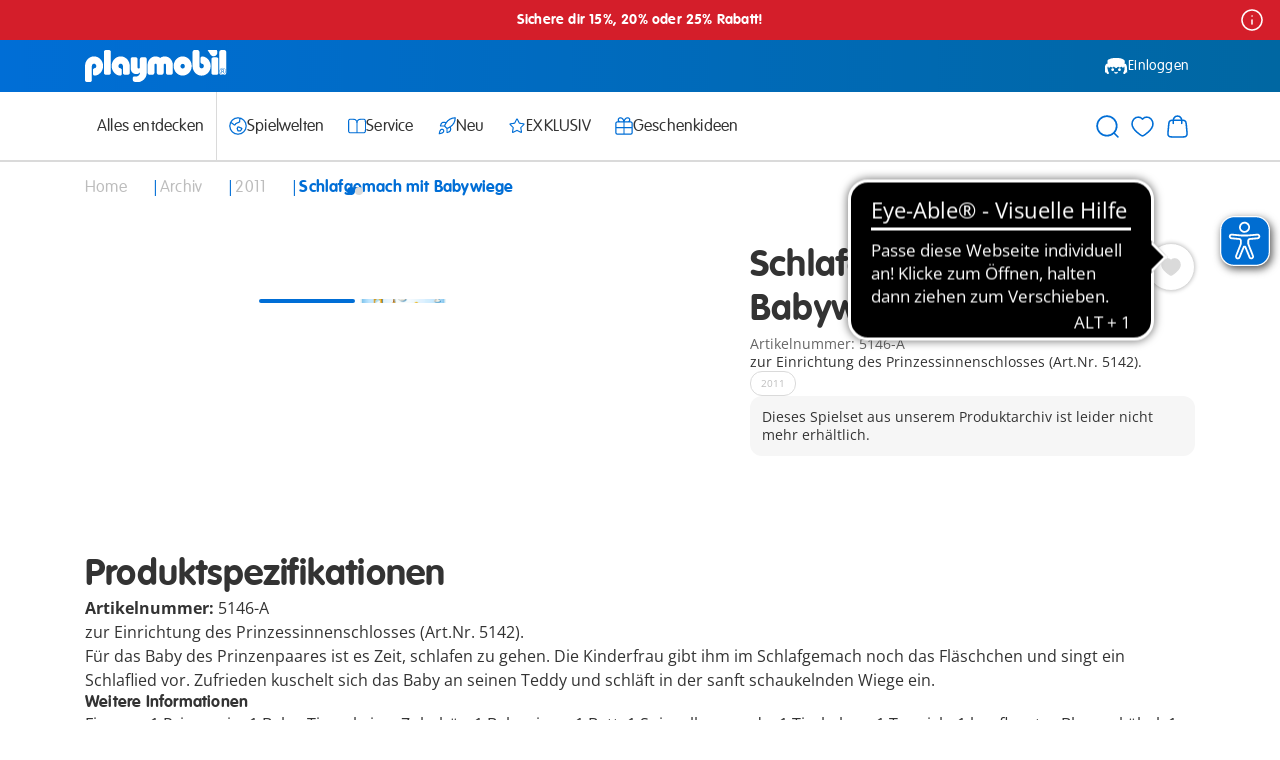

--- FILE ---
content_type: text/html;charset=UTF-8
request_url: https://www.playmobil.com/de-de/schlafgemach-mit-babywiege/5146-A.html
body_size: 21797
content:
<!DOCTYPE html>
<html lang="de-DE">
<head>
<!--[if gt IE 9]><!-->

<script>window.storeConfig={"app":{"basePath":"/on/demandware.static/Sites-DE-Site/-/de_DE/v1769754427831/","viewports":{"xs":{"columns":4,"gridWidth":545,"gutterWidth":14,"max":575,"min":390},"sm":{"columns":6,"gridWidth":703,"gutterWidth":20,"max":767,"min":576},"md":{"columns":12,"gridWidth":690,"gutterWidth":20,"max":1023,"min":768},"lg":{"columns":12,"gridWidth":962,"gutterWidth":30,"max":1199,"min":1024},"xl":{"columns":12,"gridWidth":1110,"gutterWidth":30,"max":1439,"min":1200},"xxl":{"columns":12,"gridWidth":1110,"gutterWidth":30,"max":1920,"min":1440}},"pageType":"pdp","subPageType":null,"additionalScripts":[],"svgLazyLoad":{"url":"https://www.playmobil.com/on/demandware.store/Sites-DE-Site/de_DE/Include-SVGIconSprite"},"instance":"production","supportedBrowsers":{"chrome":{"version":110},"chromium-webview":{"version":102},"edge":{"version":110},"firefox":{"version":110},"safari":{"version":14},"ios":{"version":14},"android":{"version":600}},"browserDeprecationWarningCookieName":"browserDeprecationWarningShown","browserDeprecationWarningCookieTTL":"12h","reCaptchaSiteKey":"6LdqHBgpAAAAAI24rxALsRVUqm_om5oPccEJgYA9","errorMessages":{"forms":{"patternMismatch":{"default":"Kein gültiges Format","email":"Bitte gültige E-Mail angeben","password":"Das angegebene Passwort entspricht leider nicht den erforderlichen Vorgaben.","phone":"Bitte gültige Telefonnummer angeben","postalCode":"Bitte gültige Postleitzahl angeben"},"rangeOverflow":{"email":"error.message.50orless","password":"Das angegebene Passwort entspricht leider nicht den erforderlichen Vorgaben.","phone":"error.message.50orless","postalCode":"Bitte gültige Postleitzahl angeben"},"rangeUnderflow":{},"stepMismatch":{},"tooLong":{"email":"error.message.50orless","password":"Das angegebene Passwort entspricht leider nicht den erforderlichen Vorgaben.","phone":"error.message.50orless","postalCode":"Bitte gültige Postleitzahl angeben"},"tooShort":{},"typeMismatch":{"email":"Bitte gültige E-Mail angeben"},"valueMissing":{"default":"Dies ist ein Pflichtfeld"},"customError":{"default":"Ungültige Eingabe"},"default":"Ungültige Eingabe"}},"urls":{"account":{"setPreferredAddress":"https://www.playmobil.com/on/demandware.store/Sites-DE-Site/de_DE/Account-SetPreferredAddress","deleteAddress":"https://www.playmobil.com/on/demandware.store/Sites-DE-Site/de_DE/Account-DeleteAddress","updateAddressForm":"https://www.playmobil.com/on/demandware.store/Sites-DE-Site/de_DE/Account-GetUpdateAddressForm","editProfileForm":"https://www.playmobil.com/on/demandware.store/Sites-DE-Site/de_DE/Account-GetEditProfileForm","shareWishlistForm":"https://www.playmobil.com/on/demandware.store/Sites-DE-Site/de_DE/Account-GetShareWishlistForm"},"cart":{"addBonusProducts":"https://www.playmobil.com/on/demandware.store/Sites-DE-Site/de_DE/Cart-AddBonusProducts","addProduct":"https://www.playmobil.com/on/demandware.store/Sites-DE-Site/de_DE/Cart-AddProduct","continueToCheckout":"https://www.playmobil.com/on/demandware.store/Sites-DE-Site/de_DE/Checkout-Start?entry=true","continueToPayPalExpress":"https://www.playmobil.com/on/demandware.store/Sites-DE-Site/de_DE/PaymentHandling-ExpressStart?method=PAYPAL","removeBonusDiscountLineItem":"https://www.playmobil.com/on/demandware.store/Sites-DE-Site/de_DE/Cart-RemoveBonusDiscountLineItem","removeCouponLineItem":"https://www.playmobil.com/on/demandware.store/Sites-DE-Site/de_DE/Cart-RemoveCouponLineItem","removeGiftCertificateLineItem":"https://www.playmobil.com/on/demandware.store/Sites-DE-Site/de_DE/Cart-RemoveGiftCertificateLineItem","removeGiftCertificatePaymentInstrument":"https://www.playmobil.com/on/demandware.store/Sites-DE-Site/de_DE/Cart-RemoveGiftCertificatePaymentInstrument","removeProductLineItem":"https://www.playmobil.com/on/demandware.store/Sites-DE-Site/de_DE/Cart-RemoveProductLineItem","renderGiftChoiceModal":"https://www.playmobil.com/on/demandware.store/Sites-DE-Site/de_DE/Cart-RenderGiftChoiceModal","renderMiniCart":"https://www.playmobil.com/on/demandware.store/Sites-DE-Site/de_DE/Cart-RenderMiniCart","show":"https://www.playmobil.com/de-de/warenkorb/","submitCouponCode":"https://www.playmobil.com/on/demandware.store/Sites-DE-Site/de_DE/Cart-ApplyCoupon","updateQuantity":"https://www.playmobil.com/on/demandware.store/Sites-DE-Site/de_DE/Cart-UpdateQuantity"},"checkout":{"adyenMakePayment":"https://www.playmobil.com/on/demandware.store/Sites-DE-Site/de_DE/Adyen-MakePayment","adyenMakeDetails":"https://www.playmobil.com/on/demandware.store/Sites-DE-Site/de_DE/Adyen-MakeDetails","adyenProcessFinal":"https://www.playmobil.com/on/demandware.store/Sites-DE-Site/de_DE/Adyen-ProcessFinal","orderConfirmation":"https://www.playmobil.com/de-de/bestellbestaetigung/","fail":"https://www.playmobil.com/on/demandware.store/Sites-DE-Site/de_DE/Checkout-Fail","log":"https://www.playmobil.com/on/demandware.store/Sites-DE-Site/de_DE/Checkout-LogPayError"},"productReminder":{"query":"https://www.playmobil.com/on/demandware.store/Sites-DE-Site/de_DE/ProductReminder-QueryProducts","edit":"https://www.playmobil.com/on/demandware.store/Sites-DE-Site/de_DE/ProductReminder-EditProduct"},"wishlist":{"queryWishlist":"https://www.playmobil.com/on/demandware.store/Sites-DE-Site/de_DE/Wishlist-QueryProducts","toggleProduct":"https://www.playmobil.com/on/demandware.store/Sites-DE-Site/de_DE/Wishlist-ToggleProduct"},"spareparts":{"status":"https://www.playmobil.com/on/demandware.store/Sites-DE-Site/de_DE/SpareParts-Status"}}}};</script>


<script>window.storeConfig.app.csrf={"tokenName":"csrf_token","token":"0680E909536Ehbhs4Laj5Rsdr7_r9La-XJL5LYnIJA2Ag26hJvmbjhS4ANTnornXuccKKhxy-6H7KWVo6gAA3P9nLwH7ATZt2M19srKKP-pxZnF8klD8AwPahw_NT6OmVtVr_Z9nOGcFH5YSoNHgRaknNMfp7oLVunUH_EQCmzWkgRD3Gzc="};</script>


<script type="module" src="/on/demandware.static/Sites-DE-Site/-/de_DE/v1769754427831/js/main.js" referrerpolicy="no-referrer" ></script>




<!--<![endif]-->
<meta charset="UTF-8">

<meta http-equiv="x-ua-compatible" content="ie=edge">

<meta name="viewport" content="width=device-width, initial-scale=1">


<!-- sfra styling, remove once no longer used -->





<!-- site-wide styles -->
<link rel="stylesheet" href="/on/demandware.static/Sites-DE-Site/-/de_DE/v1769754427831/css/generic/common.css" />

<!-- pageType styles -->


  <link rel="stylesheet" href="/on/demandware.static/Sites-DE-Site/-/de_DE/v1769754427831/css/pageType/pdp.css" />


<!-- pageDesigner styles -->


<!-- content styles -->
<link rel="stylesheet" href="/on/demandware.static/Sites-DE-Site/-/de_DE/v1769754427831/css/generic/content.css" />




  
  <title>
    Schlafgemach mit Babywiege - 5146-A | PLAYMOBIL®
  </title>

  <meta name="description" content="PLAYMOBIL&reg; Spielsets direkt beim Hersteller kaufen: Schlafgemach mit Babywiege | made in Germany"/>
  <meta name="keywords" content="Playmobil"/>

  
  







<link rel="prefetch" as="font" href="/on/demandware.static/Sites-DE-Site/-/default/dw4a4a5511/fonts/Open-Sans.woff2" type="font/woff2" crossorigin="anonymous" />
<link rel="prefetch" as="font" href="/on/demandware.static/Sites-DE-Site/-/default/dw4ceb1d28/fonts/Open-Sans-Italic.woff2" type="font/woff2" crossorigin="anonymous" />
<link rel="prefetch" as="font" href="/on/demandware.static/Sites-DE-Site/-/default/dw8987b6cf/fonts/Open-Sans-Bold.woff2" type="font/woff2" crossorigin="anonymous" />
<link rel="prefetch" as="font" href="/on/demandware.static/Sites-DE-Site/-/default/dw505ddf7d/fonts/Open-Sans-Bold-Italic.woff2" type="font/woff2" crossorigin="anonymous" />
<link rel="prefetch" as="font" href="/on/demandware.static/Sites-DE-Site/-/default/dw6f5d46f5/fonts/VAG-Rounded-Std-100.woff2" type="font/woff2" crossorigin="anonymous" />
<link rel="prefetch" as="font" href="/on/demandware.static/Sites-DE-Site/-/default/dwd406e35a/fonts/VAG-Rounded-Std-300.woff2" type="font/woff2" crossorigin="anonymous" />
<link rel="prefetch" as="font" href="/on/demandware.static/Sites-DE-Site/-/default/dw11f41d40/fonts/Marshal.woff2" type="font/woff" crossorigin="anonymous" />
<link rel="prefetch" as="font" href="/on/demandware.static/Sites-DE-Site/-/default/dw23834b3c/fonts/Figtree-Regular.woff2" type="font/woff2" crossorigin="anonymous" />
<link rel="prefetch" as="font" href="/on/demandware.static/Sites-DE-Site/-/default/dwbd729e5b/fonts/Figtree-Light.woff2" type="font/woff2" crossorigin="anonymous" />
<link rel="prefetch" as="font" href="/on/demandware.static/Sites-DE-Site/-/default/dw40758a0c/fonts/Figtree-Bold.woff2" type="font/woff2" crossorigin="anonymous" />



<link rel="apple-touch-icon" sizes="152x152" href="/on/demandware.static/Sites-DE-Site/-/default/dw82ea1a93/images/favicon/apple-touch-icon.png"\>
<link rel="icon" href="/on/demandware.static/Sites-DE-Site/-/default/dwe69b11d9/images/favicon/favicon.ico" type="image/x-icon"\>
<link rel="icon" type="image/png" href="/on/demandware.static/Sites-DE-Site/-/default/dwec8b348e/images/favicon/favicon-32x32.png" sizes="32x32"\>
<link rel="icon" type="image/png" href="/on/demandware.static/Sites-DE-Site/-/default/dwaaa7b1ee/images/favicon/favicon-16x16.png" sizes="16x16"\>
<link rel="manifest" href="/on/demandware.static/Sites-DE-Site/-/default/dw1c506457/images/favicon/manifest.json"\>
<link rel="shortcut icon" href="/on/demandware.static/Sites-DE-Site/-/default/dwe69b11d9/images/favicon/favicon.ico" type="image/x-icon"\>
<meta name="theme-color" content="#ffffff"\>





  
  
<meta  class="js-dataLayerInitial" data-datalayer="[{&quot;page&quot;:{&quot;country&quot;:&quot;DE&quot;,&quot;language&quot;:&quot;de&quot;,&quot;category&quot;:&quot;pdp&quot;,&quot;subPageType&quot;:&quot;&quot;,&quot;currency&quot;:&quot;EUR&quot;},&quot;visitor&quot;:{&quot;loggedIn&quot;:&quot;false&quot;,&quot;id&quot;:&quot;&quot;,&quot;email&quot;:&quot;&quot;},&quot;visit&quot;:{&quot;id&quot;:&quot;fVXShRbybt-tYsH8v92iHB2bGCxLRzMSLmE=&quot;},&quot;cart&quot;:{}}]" />


  
  
    <meta  class="js-dataLayerInitial" data-datalayer="[{&quot;event&quot;:&quot;view_item&quot;,&quot;ecommerce&quot;:{&quot;items&quot;:[{&quot;item_id&quot;:&quot;5146-A&quot;,&quot;item_sku&quot;:&quot;5146-A&quot;,&quot;item_name&quot;:&quot;Schlafgemach mit Babywiege&quot;,&quot;item_type&quot;:&quot;Archiv&quot;,&quot;currency&quot;:&quot;EUR&quot;,&quot;index&quot;:0,&quot;item_brand&quot;:&quot;Playmobil&quot;,&quot;discount_price&quot;:13.99,&quot;price&quot;:13.99,&quot;discount&quot;:&quot;&quot;,&quot;quantity&quot;:1,&quot;item_category&quot;:&quot;2011&quot;,&quot;item_category2&quot;:&quot;&quot;,&quot;availability&quot;:&quot;out of stock&quot;}]}}]" />
  

  
  

<script>
  window.initializeJentis = () => {
    ((sCDNProject, sCDNHost, sCDNWorkspace, sCDNScript, sCDNVers) => {
      if (
        window.localStorage !== null &&
        typeof window.localStorage === "object" &&
        typeof window.localStorage.getItem === "function" &&
        window.sessionStorage !== null &&
        typeof window.sessionStorage === "object" &&
        typeof window.sessionStorage.getItem === "function"
      ) {
        sCDNVers =
          window.sessionStorage.getItem("jts_preview_version") ||
          window.localStorage.getItem("jts_preview_version") ||
          sCDNVers;
      }
      window.jentis = window.jentis || {};
      window.jentis.config = window.jentis.config || {};
      window.jentis.config.frontend = window.jentis.config.frontend || {};
      window.jentis.config.frontend.cdnhost =
        sCDNHost + "/get/" + sCDNWorkspace + "/web/" + sCDNVers + "/";
      window.jentis.config.frontend.vers = sCDNVers;
      window.jentis.config.frontend.env = sCDNWorkspace;
      window.jentis.config.frontend.project = sCDNProject;
      window._jts = window._jts || [];
      var f = document.getElementsByTagName("script")[0];
      var j = document.createElement("script");
      j.async = true;
      j.src = window.jentis.config.frontend.cdnhost + sCDNScript;
      f.parentNode.insertBefore(j, f);
    })(
      'playmobil-com',
      'https://jzq915.playmobil.com',
      'live',
      'bq7a8z.js',
      '_',
    );
    window._jts.push({ track: "pageview" });
    window._jts.push({ track: "submit" });
  };
</script>




  <link rel="canonical" href="https://www.playmobil.com/de-de/schlafgemach-mit-babywiege/5146-A.html"/>



  <script type="application/ld+json">
    {"@context":"https://schema.org/","@type":"Product","name":"Schlafgemach mit Babywiege","description":"zur Einrichtung des Prinzessinnenschlosses (Art.Nr. 5142).","mpn":"5146-A","sku":"5146-A","brand":{"@type":"Brand","name":"Playmobil"},"image":["https://media.playmobil.com/i/playmobil/5146-A_product_detail","https://media.playmobil.com/i/playmobil/5146-A_product_box_back"],"offers":{"@type":"Offer","url":"https://www.playmobil.com/de-de/schlafgemach-mit-babywiege/5146-A.html","priceCurrency":"EUR","price":"13.99","availability":"https://schema.org/OutOfStock"}}
  </script>




  
  
  <link rel="alternate" hreflang="de-AT" href="https://www.playmobil.com/de-at/schlafgemach-mit-babywiege/5146-A.html">


  


  


  


  


  <link rel="alternate" hreflang="de-CH" href="https://www.playmobil.com/de-ch/schlafgemach-mit-babywiege/5146-A.html">


  <link rel="alternate" hreflang="fr-CH" href="https://www.playmobil.com/fr-ch/chambre-de-la-reine-avec-berceau/5146-A.html">


  <link rel="alternate" hreflang="de-DE" href="https://www.playmobil.com/de-de/schlafgemach-mit-babywiege/5146-A.html">


  


  <link rel="alternate" hreflang="fr-FR" href="https://www.playmobil.com/fr-fr/chambre-de-la-reine-avec-berceau/5146-A.html">


  


  


  


  


  


  


  


  


  


  


  








<script type="text/javascript">//<!--
/* <![CDATA[ (head-active_data.js) */
var dw = (window.dw || {});
dw.ac = {
    _analytics: null,
    _events: [],
    _category: "",
    _searchData: "",
    _anact: "",
    _anact_nohit_tag: "",
    _analytics_enabled: "true",
    _timeZone: "Europe/Berlin",
    _capture: function(configs) {
        if (Object.prototype.toString.call(configs) === "[object Array]") {
            configs.forEach(captureObject);
            return;
        }
        dw.ac._events.push(configs);
    },
	capture: function() { 
		dw.ac._capture(arguments);
		// send to CQ as well:
		if (window.CQuotient) {
			window.CQuotient.trackEventsFromAC(arguments);
		}
	},
    EV_PRD_SEARCHHIT: "searchhit",
    EV_PRD_DETAIL: "detail",
    EV_PRD_RECOMMENDATION: "recommendation",
    EV_PRD_SETPRODUCT: "setproduct",
    applyContext: function(context) {
        if (typeof context === "object" && context.hasOwnProperty("category")) {
        	dw.ac._category = context.category;
        }
        if (typeof context === "object" && context.hasOwnProperty("searchData")) {
        	dw.ac._searchData = context.searchData;
        }
    },
    setDWAnalytics: function(analytics) {
        dw.ac._analytics = analytics;
    },
    eventsIsEmpty: function() {
        return 0 == dw.ac._events.length;
    }
};
/* ]]> */
// -->
</script>
<script type="text/javascript">//<!--
/* <![CDATA[ (head-cquotient.js) */
var CQuotient = window.CQuotient = {};
CQuotient.clientId = 'aabe-DE';
CQuotient.realm = 'AABE';
CQuotient.siteId = 'DE';
CQuotient.instanceType = 'prd';
CQuotient.locale = 'de_DE';
CQuotient.fbPixelId = '__UNKNOWN__';
CQuotient.activities = [];
CQuotient.cqcid='';
CQuotient.cquid='';
CQuotient.cqeid='';
CQuotient.cqlid='';
CQuotient.apiHost='api.cquotient.com';
/* Turn this on to test against Staging Einstein */
/* CQuotient.useTest= true; */
CQuotient.useTest = ('true' === 'false');
CQuotient.initFromCookies = function () {
	var ca = document.cookie.split(';');
	for(var i=0;i < ca.length;i++) {
	  var c = ca[i];
	  while (c.charAt(0)==' ') c = c.substring(1,c.length);
	  if (c.indexOf('cqcid=') == 0) {
		CQuotient.cqcid=c.substring('cqcid='.length,c.length);
	  } else if (c.indexOf('cquid=') == 0) {
		  var value = c.substring('cquid='.length,c.length);
		  if (value) {
		  	var split_value = value.split("|", 3);
		  	if (split_value.length > 0) {
			  CQuotient.cquid=split_value[0];
		  	}
		  	if (split_value.length > 1) {
			  CQuotient.cqeid=split_value[1];
		  	}
		  	if (split_value.length > 2) {
			  CQuotient.cqlid=split_value[2];
		  	}
		  }
	  }
	}
}
CQuotient.getCQCookieId = function () {
	if(window.CQuotient.cqcid == '')
		window.CQuotient.initFromCookies();
	return window.CQuotient.cqcid;
};
CQuotient.getCQUserId = function () {
	if(window.CQuotient.cquid == '')
		window.CQuotient.initFromCookies();
	return window.CQuotient.cquid;
};
CQuotient.getCQHashedEmail = function () {
	if(window.CQuotient.cqeid == '')
		window.CQuotient.initFromCookies();
	return window.CQuotient.cqeid;
};
CQuotient.getCQHashedLogin = function () {
	if(window.CQuotient.cqlid == '')
		window.CQuotient.initFromCookies();
	return window.CQuotient.cqlid;
};
CQuotient.trackEventsFromAC = function (/* Object or Array */ events) {
try {
	if (Object.prototype.toString.call(events) === "[object Array]") {
		events.forEach(_trackASingleCQEvent);
	} else {
		CQuotient._trackASingleCQEvent(events);
	}
} catch(err) {}
};
CQuotient._trackASingleCQEvent = function ( /* Object */ event) {
	if (event && event.id) {
		if (event.type === dw.ac.EV_PRD_DETAIL) {
			CQuotient.trackViewProduct( {id:'', alt_id: event.id, type: 'raw_sku'} );
		} // not handling the other dw.ac.* events currently
	}
};
CQuotient.trackViewProduct = function(/* Object */ cqParamData){
	var cq_params = {};
	cq_params.cookieId = CQuotient.getCQCookieId();
	cq_params.userId = CQuotient.getCQUserId();
	cq_params.emailId = CQuotient.getCQHashedEmail();
	cq_params.loginId = CQuotient.getCQHashedLogin();
	cq_params.product = cqParamData.product;
	cq_params.realm = cqParamData.realm;
	cq_params.siteId = cqParamData.siteId;
	cq_params.instanceType = cqParamData.instanceType;
	cq_params.locale = CQuotient.locale;
	
	if(CQuotient.sendActivity) {
		CQuotient.sendActivity(CQuotient.clientId, 'viewProduct', cq_params);
	} else {
		CQuotient.activities.push({activityType: 'viewProduct', parameters: cq_params});
	}
};
/* ]]> */
// -->
</script>

</head>
<body>

<div class="page" data-action="Product-Show" data-querystring="pid=5146-A" >

    









































<header class="header js-header">

  









































<div class="header__bannerTop">
    
	 


	













































<div class="header__slotContainer js-headerTopBanner" data-config="1.0">
  
    
      
        <style>
  .topHeader__infoButton {
    height: 1.5rem;
    position: absolute;
    right: 1rem;
    top: 0.5rem;
    width: 1.5rem;
    color: #fff;
  }

  @media (max-width: 1024px) {
    .topHeader__infoButton {
      height: 1.25rem;
      position: absolute;
      right: 0.75rem;
      top: 0;
      width: 1.5rem;
      color: #fff;
    }
  }
</style>

<div
  class="pageSection pageSection--innerSpace pageSection--fullWidth pageSection--spaceTopTiny pageSection--spaceBottomTiny background"
  style="background-color: #d41e2a; display: table"
>
  <a
    href="https://www.playmobil.com/de-de/web-shop/"
    style="
      display: table-cell;
      vertical-align: middle;
      text-align: center;
      width: 100%;
    "
  >
    <div class="text--small text--roundedBold hideUpToMD" style="color: white">
      Sichere dir 15%, 20% oder 25% Rabatt!
    </div>
    <div class="text--small text--roundedBold hideFromMD" style="color: white">
      Sichere dir 15%, 20% oder 25% Rabatt!
    </div>
    <button
      class="js-exclusions85ada2b86bb632424e3ad77c14 topHeader__infoButton"
      type="button"
    >
      <svg
        class="icon icon-info js-iconLazyLoad"
        data-iconid="info"
        aria-hidden="false"
        focusable="false"
      >
        <use xlink:href="#icon-info" href="#icon-info"></use>
      </svg>
    </button>

    <div
      class="modal js-modal isFullScreen modal--fixed tileCollage__modal"
      data-triggerclass="js-exclusions85ada2b86bb632424e3ad77c14"
      role="dialog"
      data-modalopenparam=""
      data-modalconfig='{"styling":"fixed","relocate":true}'
      data-id=""
    >
      <div class="modal__background js-modalBackground"></div>
      <div class="modal__container">
        <div class="modal__contentWrapper js-modalContentWrapper">
          <div class="modal__titleBar">
            <button
              class="modal__closeButton js-closeModal"
              tabindex="-1"
              type="button"
            >
              <svg
                class="icon icon-close js-iconLazyLoad"
                data-iconid="close"
                aria-hidden="false"
                focusable="false"
              >
                <use xlink:href="#icon-close" href="#icon-close"></use>
              </svg>
            </button>
          </div>
          <div class="modal__content js-modalContent">
            <!-- EDIT LEGAL LINE HERE -->
            <p class="tileCollage__exclusionContent">
              *Die Aktion ist gültig im Zeitraum vom 6.1.2026 bis 2.2.2026 ausschließlich im PLAYMOBIL Online-Shop auf ausgewählte Spielsets. 15 % Rabatt ab 60 €, 20 % Rabatt ab 80 €, 25 % Rabatt ab 100 €. Ausgeschlossen sind: Neue Produkte, bereits reduzierte Artikel, FunPark-Artikel und Ersatzteile. Nicht kombinierbar mit anderen Aktionen. Nur solange der Vorrat reicht.
            </p>
          </div>
        </div>
      </div>
    </div>
  </a>
</div>
        
      
    
  
</div>
 
	
</div>


  <div class="header__relativeReference">
    <div class="pageSection pageSection--fullWidth pageSection--noSpaceTop pageSection--noSpaceBottom background--gradientBlue">
      <div class="header__main">
        <div class="header__mainLeft">
          <div class="header__burgerButton header__burgerButton--main js-mobileNavigation">
            




  
  
    <svg class="icon icon-burger-menu js-iconLazyLoad" data-iconid="burger-menu" aria-hidden="false" focusable="false">
      
      <use xlink:href="#icon-burger-menu" href="#icon-burger-menu"></use>
    </svg>

  
  


          </div>
          <a class="header__mainLogo" href="/de-de/" aria-label="Home">
            




  
  
    <svg class="icon icon-playmobil-logo js-iconLazyLoad" data-iconid="playmobil-logo" aria-hidden="false" focusable="false">
      
      <use xlink:href="#icon-playmobil-logo" href="#icon-playmobil-logo"></use>
    </svg>

  
  


          </a>
        </div>
        











































<div class="header__mainRight">

  
    <a class="header__mainButton header__mainButton--desktop header__mainButton--login" href="/de-de/login/">
      




  
  
    <svg class="icon icon-playmobil-head-new js-iconLazyLoad" data-iconid="playmobil-head-new" aria-hidden="false" focusable="false">
      
      <use xlink:href="#icon-playmobil-head-new" href="#icon-playmobil-head-new"></use>
    </svg>

  
  

Einloggen</a>
  

  

  <div class="header__mainButton header__mainButton--mobile header__mainButton--search js-mobileSearch">
    




  
  
    <svg class="icon icon-search js-iconLazyLoad" data-iconid="search" aria-hidden="false" focusable="false">
      
      <use xlink:href="#icon-search" href="#icon-search"></use>
    </svg>

  
  


  </div>

  <div class="header__wishlistWrapperMobile js-wishlistContainerMobile">

  </div>


  <div class="header__miniCartContainer header__miniCartContainer--mobile js-miniCartContainerMobile">

  </div>

</div>

      </div>
    </div>
    








































<div class="js-navigation">
  
  <div class="header__flyInOverlay header__flyInOverlay--navigation">
    <div class="header__modalRelativeContainer">
      













































<div class="modal js-modal isFlyIn modal--flyInLeft modal--absolute header__absoluteModal js-mobileNavigationFlyIn" 
   data-toggleclass=js-mobileNavigation
  role="dialog" data-modalopenparam="" data-modalconfig="{&quot;styling&quot;:&quot;absolute&quot;,&quot;relocate&quot;:false}"
  data-id="">
  <div class="modal__background js-modalBackground"></div>
  <div class="modal__container">
    <div class="modal__contentWrapper  js-modalContentWrapper">
      <div class="modal__titleBar">
        <button class="modal__closeButton js-closeModal" tabindex="-1" type="button" aria-label="Close">
          




  
  
    <svg class="icon icon-close js-iconLazyLoad" data-iconid="close" aria-hidden="false" focusable="false">
      
      <use xlink:href="#icon-close" href="#icon-close"></use>
    </svg>

  
  


        </button>
        
          <span class="modal__title ">
            
            Menu
          </span>
        
      </div>
      <div class="modal__content js-modalContent">
        
          <div class="mobileNavigation">
  <div class="mobileNavigation__categoriesContainer js-mobileCategoriesContainer">

  </div>
  <div class="mobileNavigation__account">
    











































  <a class="mobileNavigation__button mobileNavigation__button--login" href="/de-de/login/"> 




  
  
    <svg class="icon icon-playmobil-head-new js-iconLazyLoad" data-iconid="playmobil-head-new" aria-hidden="false" focusable="false">
      
      <use xlink:href="#icon-playmobil-head-new" href="#icon-playmobil-head-new"></use>
    </svg>

  
  

Einloggen</a>




  </div>
</div>

        
      </div>
    </div>
  </div>
</div>

    </div>
  </div>
  <div class="header__flyInOverlay header__flyInOverlay--search">
    <div class="header__modalRelativeContainer">
      













































<div class="modal js-modal isFlyIn modal--flyInLeft modal--absolute header__absoluteModal"  data-triggerclass=js-mobileSearch
  
  role="dialog" data-modalopenparam="" data-modalconfig="{&quot;styling&quot;:&quot;absolute&quot;,&quot;relocate&quot;:false}"
  data-id="">
  <div class="modal__background js-modalBackground"></div>
  <div class="modal__container">
    <div class="modal__contentWrapper  js-modalContentWrapper">
      <div class="modal__titleBar">
        <button class="modal__closeButton js-closeModal" tabindex="-1" type="button" aria-label="Close">
          




  
  
    <svg class="icon icon-close js-iconLazyLoad" data-iconid="close" aria-hidden="false" focusable="false">
      
      <use xlink:href="#icon-close" href="#icon-close"></use>
    </svg>

  
  


        </button>
        
      </div>
      <div class="modal__content js-modalContent">
        
          <div class="siteSearch__mobileContainer js-mobileSiteSearchContainer">

</div>

        
      </div>
    </div>
  </div>
</div>

    </div>
  </div>

  
  <div class="pageSection pageSection--fullWidth pageSection--noSpaceTop pageSection--noSpaceBottom background header__navigationWrapper js-searchAndNavigationWrapper">
    <nav class="header__navigation">

      <div class="header__navigationLeft">
        <div class="header__categoriesContainer hideUpToLG js-desktopCategoriesContainer">
          <ul class="header__navigationCategories js-navigationCategories">
            
              
                
                  <li class="header__navigationCategoryItem ">
                    <a class="header__navigationFlyOutTrigger" href="/de-de/web-shop/">
                      <div class="header__categoryItemContainer">
                        



Alles entdecken
                      </div>
                      




  
  
    <svg class="icon icon-arrow-right header__categoryArrow js-iconLazyLoad" data-iconid="arrow-right" aria-hidden="false" focusable="false">
      
      <use xlink:href="#icon-arrow-right" href="#icon-arrow-right"></use>
    </svg>

  
  


                    </a>
                  </li>
                
              



            
              
                  <li class="header__navigationDivider">

                  </li>
              



            
              
                
                  <li class="header__navigationCategoryItem js-navigationSubmenuWrapper">
                    <div class="header__navigationFlyOutTrigger js-navigationSubmenuOpen">
                      <div class="header__categoryItemContainer">
                        




  
  
    <svg class="icon icon-globe js-iconLazyLoad" data-iconid="globe" aria-hidden="false" focusable="false">
      
      <use xlink:href="#icon-globe" href="#icon-globe"></use>
    </svg>

  
  

Spielwelten
                      </div>
                      




  
  
    <svg class="icon icon-arrow-right header__categoryArrow js-iconLazyLoad" data-iconid="arrow-right" aria-hidden="false" focusable="false">
      
      <use xlink:href="#icon-arrow-right" href="#icon-arrow-right"></use>
    </svg>

  
  


                    </div>
                    









































<div class="navigationFlyOut js-navigationSubmenu">
  <div class="navigationFlyOut__back js-navigationSubmenuClose">
    <div>
      




  
  
    <svg class="icon icon-arrow-right navigationFlyOut__categoryArrow js-iconLazyLoad" data-iconid="arrow-right" aria-hidden="false" focusable="false">
      
      <use xlink:href="#icon-arrow-right" href="#icon-arrow-right"></use>
    </svg>

  
  


      Zur&uuml;ck zum Men&uuml;
    </div>
    




  
  
    <svg class="icon icon-close js-iconLazyLoad" data-iconid="close" aria-hidden="false" focusable="false">
      
      <use xlink:href="#icon-close" href="#icon-close"></use>
    </svg>

  
  


  </div>
  <div class="navigationFlyOut__wrapper">

    
    
      <div class="navigationFlyOut__listWrapper">
        <ul class="navigationFlyOut__list">
          

            
            
              
              <li class="columnLG--span2 navigationFlyOut__subListWrapper">
                
                    <div class="navigationFlyOut__subListHeading">Kleinkinder</div>
                
                <div class="navigationFlyOut__subList">
                  
                    <div class='navigationFlyOut__subListItems'>
                      
                        <a class="navigationFlyOut__subListTrigger" href="https://www.playmobil.com/de-de/content/junior_themepage/junior_themepage.html" title="Junior">
                          <div class="navigationFlyOut__subListLabel">
                          
                            
                              <div class="navigationFlyOut__subListIconWrapper">
                                


  
  <div class="amplience js-lazyMedia amplience--lazyMedia">
    
    
      <div class="amplience__loadAnimationContainer">
        <div class="amplience__loadAnimationWrapper">
          




  
  
    <svg class="icon icon-spinner js-iconLazyLoad" data-iconid="spinner" aria-hidden="false" focusable="false">
      
      <use xlink:href="#icon-spinner" href="#icon-spinner"></use>
    </svg>

  
  


        </div>
      </div>
    

    
    
      
        <img data-srcset='https://media.playmobil.com/i/playmobil/navigation_junior?w=36&amp;sm=aspect&amp;aspect=1:1&amp;locale=de-DE,de,*&amp;fmt=auto&amp;strip=true&amp;qlt=80&amp;unsharp=0,1,0.9,1&amp;fmt.jpeg.interlaced=true,https://media.playmobil.com/i/playmobil/navigation_junior?w=54&amp;sm=aspect&amp;aspect=1:1&amp;locale=de-DE,de,*&amp;fmt=auto&amp;strip=true&amp;qlt=80&amp;unsharp=0,1,0.9,1&amp;fmt.jpeg.interlaced=true 1.5x,https://media.playmobil.com/i/playmobil/navigation_junior?w=72&amp;sm=aspect&amp;aspect=1:1&amp;locale=de-DE,de,*&amp;fmt=auto&amp;strip=true&amp;qlt=80&amp;unsharp=0,1,0.9,1&amp;fmt.jpeg.interlaced=true 2x'
          class="amplience__image"
          title='Junior'
          alt="Junior"
        />
      
    
  </div>


                              </div>
                            
                            <div class="navigationFlyOut__subListLabelText">
                              Junior
                            </div>
                          </div>
                          




  
  
    <svg class="icon icon-arrow-right navigationFlyOut__subListArrow hideFromLG js-iconLazyLoad" data-iconid="arrow-right" aria-hidden="false" focusable="false">
      
      <use xlink:href="#icon-arrow-right" href="#icon-arrow-right"></use>
    </svg>

  
  


                        </a>
                      
                    </div>
                  
                </div>
              </li>
            
            
          

            
            
              
              <li class="columnLG--span2 navigationFlyOut__subListWrapper">
                
                    <div class="navigationFlyOut__subListHeading">Deine Welt</div>
                
                <div class="navigationFlyOut__subList">
                  
                    <div class='navigationFlyOut__subListItems'>
                      
                        <a class="navigationFlyOut__subListTrigger" href="/de-de/web-shop/sky-trails/" title="Sky Trails">
                          <div class="navigationFlyOut__subListLabel">
                          
                            
                              <div class="navigationFlyOut__subListIconWrapper">
                                


  
  <div class="amplience js-lazyMedia amplience--lazyMedia">
    
    
      <div class="amplience__loadAnimationContainer">
        <div class="amplience__loadAnimationWrapper">
          




  
  
    <svg class="icon icon-spinner js-iconLazyLoad" data-iconid="spinner" aria-hidden="false" focusable="false">
      
      <use xlink:href="#icon-spinner" href="#icon-spinner"></use>
    </svg>

  
  


        </div>
      </div>
    

    
    
      
        <img data-srcset='https://media.playmobil.com/i/playmobil/navigation_skytrails?w=36&amp;sm=aspect&amp;aspect=1:1&amp;locale=de-DE,de,*&amp;fmt=auto&amp;strip=true&amp;qlt=80&amp;unsharp=0,1,0.9,1&amp;fmt.jpeg.interlaced=true,https://media.playmobil.com/i/playmobil/navigation_skytrails?w=54&amp;sm=aspect&amp;aspect=1:1&amp;locale=de-DE,de,*&amp;fmt=auto&amp;strip=true&amp;qlt=80&amp;unsharp=0,1,0.9,1&amp;fmt.jpeg.interlaced=true 1.5x,https://media.playmobil.com/i/playmobil/navigation_skytrails?w=72&amp;sm=aspect&amp;aspect=1:1&amp;locale=de-DE,de,*&amp;fmt=auto&amp;strip=true&amp;qlt=80&amp;unsharp=0,1,0.9,1&amp;fmt.jpeg.interlaced=true 2x'
          class="amplience__image"
          title='Sky Trails'
          alt="Sky Trails"
        />
      
    
  </div>


                              </div>
                            
                            <div class="navigationFlyOut__subListLabelText">
                              Sky Trails
                            </div>
                          </div>
                          




  
  
    <svg class="icon icon-arrow-right navigationFlyOut__subListArrow hideFromLG js-iconLazyLoad" data-iconid="arrow-right" aria-hidden="false" focusable="false">
      
      <use xlink:href="#icon-arrow-right" href="#icon-arrow-right"></use>
    </svg>

  
  


                        </a>
                      
                        <a class="navigationFlyOut__subListTrigger" href="https://www.playmobil.com/de-de/content/50_themepage/50_themepage.html" title="50 Jahre Playmobil">
                          <div class="navigationFlyOut__subListLabel">
                          
                            
                              <div class="navigationFlyOut__subListIconWrapper">
                                


  
  <div class="amplience js-lazyMedia amplience--lazyMedia">
    
    
      <div class="amplience__loadAnimationContainer">
        <div class="amplience__loadAnimationWrapper">
          




  
  
    <svg class="icon icon-spinner js-iconLazyLoad" data-iconid="spinner" aria-hidden="false" focusable="false">
      
      <use xlink:href="#icon-spinner" href="#icon-spinner"></use>
    </svg>

  
  


        </div>
      </div>
    

    
    
      
        <img data-srcset='https://media.playmobil.com/i/playmobil/navigation_50?w=36&amp;sm=aspect&amp;aspect=1:1&amp;locale=de-DE,de,*&amp;fmt=auto&amp;strip=true&amp;qlt=80&amp;unsharp=0,1,0.9,1&amp;fmt.jpeg.interlaced=true,https://media.playmobil.com/i/playmobil/navigation_50?w=54&amp;sm=aspect&amp;aspect=1:1&amp;locale=de-DE,de,*&amp;fmt=auto&amp;strip=true&amp;qlt=80&amp;unsharp=0,1,0.9,1&amp;fmt.jpeg.interlaced=true 1.5x,https://media.playmobil.com/i/playmobil/navigation_50?w=72&amp;sm=aspect&amp;aspect=1:1&amp;locale=de-DE,de,*&amp;fmt=auto&amp;strip=true&amp;qlt=80&amp;unsharp=0,1,0.9,1&amp;fmt.jpeg.interlaced=true 2x'
          class="amplience__image"
          title='50 Jahre Playmobil'
          alt="50 Jahre Playmobil"
        />
      
    
  </div>


                              </div>
                            
                            <div class="navigationFlyOut__subListLabelText">
                              50 Jahre Playmobil
                            </div>
                          </div>
                          




  
  
    <svg class="icon icon-arrow-right navigationFlyOut__subListArrow hideFromLG js-iconLazyLoad" data-iconid="arrow-right" aria-hidden="false" focusable="false">
      
      <use xlink:href="#icon-arrow-right" href="#icon-arrow-right"></use>
    </svg>

  
  


                        </a>
                      
                        <a class="navigationFlyOut__subListTrigger" href="https://www.playmobil.com/de-de/content/wiltopia_themepage/wiltopia_themepage.html" title="Wiltopia">
                          <div class="navigationFlyOut__subListLabel">
                          
                            
                              <div class="navigationFlyOut__subListIconWrapper">
                                


  
  <div class="amplience js-lazyMedia amplience--lazyMedia">
    
    
      <div class="amplience__loadAnimationContainer">
        <div class="amplience__loadAnimationWrapper">
          




  
  
    <svg class="icon icon-spinner js-iconLazyLoad" data-iconid="spinner" aria-hidden="false" focusable="false">
      
      <use xlink:href="#icon-spinner" href="#icon-spinner"></use>
    </svg>

  
  


        </div>
      </div>
    

    
    
      
        <img data-srcset='https://media.playmobil.com/i/playmobil/navigation_wiltopia?w=36&amp;sm=aspect&amp;aspect=1:1&amp;locale=de-DE,de,*&amp;fmt=auto&amp;strip=true&amp;qlt=80&amp;unsharp=0,1,0.9,1&amp;fmt.jpeg.interlaced=true,https://media.playmobil.com/i/playmobil/navigation_wiltopia?w=54&amp;sm=aspect&amp;aspect=1:1&amp;locale=de-DE,de,*&amp;fmt=auto&amp;strip=true&amp;qlt=80&amp;unsharp=0,1,0.9,1&amp;fmt.jpeg.interlaced=true 1.5x,https://media.playmobil.com/i/playmobil/navigation_wiltopia?w=72&amp;sm=aspect&amp;aspect=1:1&amp;locale=de-DE,de,*&amp;fmt=auto&amp;strip=true&amp;qlt=80&amp;unsharp=0,1,0.9,1&amp;fmt.jpeg.interlaced=true 2x'
          class="amplience__image"
          title='Wiltopia'
          alt="Wiltopia"
        />
      
    
  </div>


                              </div>
                            
                            <div class="navigationFlyOut__subListLabelText">
                              Wiltopia
                            </div>
                          </div>
                          




  
  
    <svg class="icon icon-arrow-right navigationFlyOut__subListArrow hideFromLG js-iconLazyLoad" data-iconid="arrow-right" aria-hidden="false" focusable="false">
      
      <use xlink:href="#icon-arrow-right" href="#icon-arrow-right"></use>
    </svg>

  
  


                        </a>
                      
                        <a class="navigationFlyOut__subListTrigger" href="/de-de/web-shop/my-life/" title="My Life">
                          <div class="navigationFlyOut__subListLabel">
                          
                            
                              <div class="navigationFlyOut__subListIconWrapper">
                                


  
  <div class="amplience js-lazyMedia amplience--lazyMedia">
    
    
      <div class="amplience__loadAnimationContainer">
        <div class="amplience__loadAnimationWrapper">
          




  
  
    <svg class="icon icon-spinner js-iconLazyLoad" data-iconid="spinner" aria-hidden="false" focusable="false">
      
      <use xlink:href="#icon-spinner" href="#icon-spinner"></use>
    </svg>

  
  


        </div>
      </div>
    

    
    
      
        <img data-srcset='https://media.playmobil.com/i/playmobil/navigation_my_life?w=36&amp;sm=aspect&amp;aspect=1:1&amp;locale=de-DE,de,*&amp;fmt=auto&amp;strip=true&amp;qlt=80&amp;unsharp=0,1,0.9,1&amp;fmt.jpeg.interlaced=true,https://media.playmobil.com/i/playmobil/navigation_my_life?w=54&amp;sm=aspect&amp;aspect=1:1&amp;locale=de-DE,de,*&amp;fmt=auto&amp;strip=true&amp;qlt=80&amp;unsharp=0,1,0.9,1&amp;fmt.jpeg.interlaced=true 1.5x,https://media.playmobil.com/i/playmobil/navigation_my_life?w=72&amp;sm=aspect&amp;aspect=1:1&amp;locale=de-DE,de,*&amp;fmt=auto&amp;strip=true&amp;qlt=80&amp;unsharp=0,1,0.9,1&amp;fmt.jpeg.interlaced=true 2x'
          class="amplience__image"
          title='My Life'
          alt="My Life"
        />
      
    
  </div>


                              </div>
                            
                            <div class="navigationFlyOut__subListLabelText">
                              My Life
                            </div>
                          </div>
                          




  
  
    <svg class="icon icon-arrow-right navigationFlyOut__subListArrow hideFromLG js-iconLazyLoad" data-iconid="arrow-right" aria-hidden="false" focusable="false">
      
      <use xlink:href="#icon-arrow-right" href="#icon-arrow-right"></use>
    </svg>

  
  


                        </a>
                      
                        <a class="navigationFlyOut__subListTrigger" href="https://www.playmobil.com/de-de/content/country_themepage/country_themepage.html" title="Country">
                          <div class="navigationFlyOut__subListLabel">
                          
                            
                              <div class="navigationFlyOut__subListIconWrapper">
                                


  
  <div class="amplience js-lazyMedia amplience--lazyMedia">
    
    
      <div class="amplience__loadAnimationContainer">
        <div class="amplience__loadAnimationWrapper">
          




  
  
    <svg class="icon icon-spinner js-iconLazyLoad" data-iconid="spinner" aria-hidden="false" focusable="false">
      
      <use xlink:href="#icon-spinner" href="#icon-spinner"></use>
    </svg>

  
  


        </div>
      </div>
    

    
    
      
        <img data-srcset='https://media.playmobil.com/i/playmobil/navigation_country?w=36&amp;sm=aspect&amp;aspect=1:1&amp;locale=de-DE,de,*&amp;fmt=auto&amp;strip=true&amp;qlt=80&amp;unsharp=0,1,0.9,1&amp;fmt.jpeg.interlaced=true,https://media.playmobil.com/i/playmobil/navigation_country?w=54&amp;sm=aspect&amp;aspect=1:1&amp;locale=de-DE,de,*&amp;fmt=auto&amp;strip=true&amp;qlt=80&amp;unsharp=0,1,0.9,1&amp;fmt.jpeg.interlaced=true 1.5x,https://media.playmobil.com/i/playmobil/navigation_country?w=72&amp;sm=aspect&amp;aspect=1:1&amp;locale=de-DE,de,*&amp;fmt=auto&amp;strip=true&amp;qlt=80&amp;unsharp=0,1,0.9,1&amp;fmt.jpeg.interlaced=true 2x'
          class="amplience__image"
          title='Country'
          alt="Country"
        />
      
    
  </div>


                              </div>
                            
                            <div class="navigationFlyOut__subListLabelText">
                              Country
                            </div>
                          </div>
                          




  
  
    <svg class="icon icon-arrow-right navigationFlyOut__subListArrow hideFromLG js-iconLazyLoad" data-iconid="arrow-right" aria-hidden="false" focusable="false">
      
      <use xlink:href="#icon-arrow-right" href="#icon-arrow-right"></use>
    </svg>

  
  


                        </a>
                      
                        <a class="navigationFlyOut__subListTrigger" href="https://www.playmobil.com/de-de/content/horses_of_waterfall_themepage/horses_of_waterfall_themepage.html" title="Horses of Waterfall">
                          <div class="navigationFlyOut__subListLabel">
                          
                            
                              <div class="navigationFlyOut__subListIconWrapper">
                                


  
  <div class="amplience js-lazyMedia amplience--lazyMedia">
    
    
      <div class="amplience__loadAnimationContainer">
        <div class="amplience__loadAnimationWrapper">
          




  
  
    <svg class="icon icon-spinner js-iconLazyLoad" data-iconid="spinner" aria-hidden="false" focusable="false">
      
      <use xlink:href="#icon-spinner" href="#icon-spinner"></use>
    </svg>

  
  


        </div>
      </div>
    

    
    
      
        <img data-srcset='https://media.playmobil.com/i/playmobil/navigation_horses_of_waterfall?w=36&amp;sm=aspect&amp;aspect=1:1&amp;locale=de-DE,de,*&amp;fmt=auto&amp;strip=true&amp;qlt=80&amp;unsharp=0,1,0.9,1&amp;fmt.jpeg.interlaced=true,https://media.playmobil.com/i/playmobil/navigation_horses_of_waterfall?w=54&amp;sm=aspect&amp;aspect=1:1&amp;locale=de-DE,de,*&amp;fmt=auto&amp;strip=true&amp;qlt=80&amp;unsharp=0,1,0.9,1&amp;fmt.jpeg.interlaced=true 1.5x,https://media.playmobil.com/i/playmobil/navigation_horses_of_waterfall?w=72&amp;sm=aspect&amp;aspect=1:1&amp;locale=de-DE,de,*&amp;fmt=auto&amp;strip=true&amp;qlt=80&amp;unsharp=0,1,0.9,1&amp;fmt.jpeg.interlaced=true 2x'
          class="amplience__image"
          title='Horses of Waterfall'
          alt="Horses of Waterfall"
        />
      
    
  </div>


                              </div>
                            
                            <div class="navigationFlyOut__subListLabelText">
                              Horses of Waterfall
                            </div>
                          </div>
                          




  
  
    <svg class="icon icon-arrow-right navigationFlyOut__subListArrow hideFromLG js-iconLazyLoad" data-iconid="arrow-right" aria-hidden="false" focusable="false">
      
      <use xlink:href="#icon-arrow-right" href="#icon-arrow-right"></use>
    </svg>

  
  


                        </a>
                      
                        <a class="navigationFlyOut__subListTrigger" href="/de-de/web-shop/dollhouse/" title="Dollhouse">
                          <div class="navigationFlyOut__subListLabel">
                          
                            
                              <div class="navigationFlyOut__subListIconWrapper">
                                


  
  <div class="amplience js-lazyMedia amplience--lazyMedia">
    
    
      <div class="amplience__loadAnimationContainer">
        <div class="amplience__loadAnimationWrapper">
          




  
  
    <svg class="icon icon-spinner js-iconLazyLoad" data-iconid="spinner" aria-hidden="false" focusable="false">
      
      <use xlink:href="#icon-spinner" href="#icon-spinner"></use>
    </svg>

  
  


        </div>
      </div>
    

    
    
      
        <img data-srcset='https://media.playmobil.com/i/playmobil/navigation_dollhouse?w=36&amp;sm=aspect&amp;aspect=1:1&amp;locale=de-DE,de,*&amp;fmt=auto&amp;strip=true&amp;qlt=80&amp;unsharp=0,1,0.9,1&amp;fmt.jpeg.interlaced=true,https://media.playmobil.com/i/playmobil/navigation_dollhouse?w=54&amp;sm=aspect&amp;aspect=1:1&amp;locale=de-DE,de,*&amp;fmt=auto&amp;strip=true&amp;qlt=80&amp;unsharp=0,1,0.9,1&amp;fmt.jpeg.interlaced=true 1.5x,https://media.playmobil.com/i/playmobil/navigation_dollhouse?w=72&amp;sm=aspect&amp;aspect=1:1&amp;locale=de-DE,de,*&amp;fmt=auto&amp;strip=true&amp;qlt=80&amp;unsharp=0,1,0.9,1&amp;fmt.jpeg.interlaced=true 2x'
          class="amplience__image"
          title='Dollhouse'
          alt="Dollhouse"
        />
      
    
  </div>


                              </div>
                            
                            <div class="navigationFlyOut__subListLabelText">
                              Dollhouse
                            </div>
                          </div>
                          




  
  
    <svg class="icon icon-arrow-right navigationFlyOut__subListArrow hideFromLG js-iconLazyLoad" data-iconid="arrow-right" aria-hidden="false" focusable="false">
      
      <use xlink:href="#icon-arrow-right" href="#icon-arrow-right"></use>
    </svg>

  
  


                        </a>
                      
                    </div>
                  
                </div>
              </li>
            
            
          

            
            
              
              <li class="columnLG--span4 navigationFlyOut__subListWrapper">
                
                    <div class="navigationFlyOut__subListHeading">Deine Abenteuer</div>
                
                <div class="navigationFlyOut__subList">
                  
                    <div class='navigationFlyOut__subListItems'>
                      
                        <a class="navigationFlyOut__subListTrigger" href="/de-de/web-shop/city-action/" title="City Action">
                          <div class="navigationFlyOut__subListLabel">
                          
                            
                              <div class="navigationFlyOut__subListIconWrapper">
                                


  
  <div class="amplience js-lazyMedia amplience--lazyMedia">
    
    
      <div class="amplience__loadAnimationContainer">
        <div class="amplience__loadAnimationWrapper">
          




  
  
    <svg class="icon icon-spinner js-iconLazyLoad" data-iconid="spinner" aria-hidden="false" focusable="false">
      
      <use xlink:href="#icon-spinner" href="#icon-spinner"></use>
    </svg>

  
  


        </div>
      </div>
    

    
    
      
        <img data-srcset='https://media.playmobil.com/i/playmobil/navigation_city_action?w=36&amp;sm=aspect&amp;aspect=1:1&amp;locale=de-DE,de,*&amp;fmt=auto&amp;strip=true&amp;qlt=80&amp;unsharp=0,1,0.9,1&amp;fmt.jpeg.interlaced=true,https://media.playmobil.com/i/playmobil/navigation_city_action?w=54&amp;sm=aspect&amp;aspect=1:1&amp;locale=de-DE,de,*&amp;fmt=auto&amp;strip=true&amp;qlt=80&amp;unsharp=0,1,0.9,1&amp;fmt.jpeg.interlaced=true 1.5x,https://media.playmobil.com/i/playmobil/navigation_city_action?w=72&amp;sm=aspect&amp;aspect=1:1&amp;locale=de-DE,de,*&amp;fmt=auto&amp;strip=true&amp;qlt=80&amp;unsharp=0,1,0.9,1&amp;fmt.jpeg.interlaced=true 2x'
          class="amplience__image"
          title='City Action'
          alt="City Action"
        />
      
    
  </div>


                              </div>
                            
                            <div class="navigationFlyOut__subListLabelText">
                              City Action
                            </div>
                          </div>
                          




  
  
    <svg class="icon icon-arrow-right navigationFlyOut__subListArrow hideFromLG js-iconLazyLoad" data-iconid="arrow-right" aria-hidden="false" focusable="false">
      
      <use xlink:href="#icon-arrow-right" href="#icon-arrow-right"></use>
    </svg>

  
  


                        </a>
                      
                        <a class="navigationFlyOut__subListTrigger" href="/de-de/web-shop/christmas/" title="Christmas">
                          <div class="navigationFlyOut__subListLabel">
                          
                            
                              <div class="navigationFlyOut__subListIconWrapper">
                                


  
  <div class="amplience js-lazyMedia amplience--lazyMedia">
    
    
      <div class="amplience__loadAnimationContainer">
        <div class="amplience__loadAnimationWrapper">
          




  
  
    <svg class="icon icon-spinner js-iconLazyLoad" data-iconid="spinner" aria-hidden="false" focusable="false">
      
      <use xlink:href="#icon-spinner" href="#icon-spinner"></use>
    </svg>

  
  


        </div>
      </div>
    

    
    
      
        <img data-srcset='https://media.playmobil.com/i/playmobil/navigation_christmas?w=36&amp;sm=aspect&amp;aspect=1:1&amp;locale=de-DE,de,*&amp;fmt=auto&amp;strip=true&amp;qlt=80&amp;unsharp=0,1,0.9,1&amp;fmt.jpeg.interlaced=true,https://media.playmobil.com/i/playmobil/navigation_christmas?w=54&amp;sm=aspect&amp;aspect=1:1&amp;locale=de-DE,de,*&amp;fmt=auto&amp;strip=true&amp;qlt=80&amp;unsharp=0,1,0.9,1&amp;fmt.jpeg.interlaced=true 1.5x,https://media.playmobil.com/i/playmobil/navigation_christmas?w=72&amp;sm=aspect&amp;aspect=1:1&amp;locale=de-DE,de,*&amp;fmt=auto&amp;strip=true&amp;qlt=80&amp;unsharp=0,1,0.9,1&amp;fmt.jpeg.interlaced=true 2x'
          class="amplience__image"
          title='Christmas'
          alt="Christmas"
        />
      
    
  </div>


                              </div>
                            
                            <div class="navigationFlyOut__subListLabelText">
                              Christmas
                            </div>
                          </div>
                          




  
  
    <svg class="icon icon-arrow-right navigationFlyOut__subListArrow hideFromLG js-iconLazyLoad" data-iconid="arrow-right" aria-hidden="false" focusable="false">
      
      <use xlink:href="#icon-arrow-right" href="#icon-arrow-right"></use>
    </svg>

  
  


                        </a>
                      
                        <a class="navigationFlyOut__subListTrigger" href="/de-de/web-shop/animals-and-friends/" title="Animals and Friends">
                          <div class="navigationFlyOut__subListLabel">
                          
                            
                              <div class="navigationFlyOut__subListIconWrapper">
                                


  
  <div class="amplience js-lazyMedia amplience--lazyMedia">
    
    
      <div class="amplience__loadAnimationContainer">
        <div class="amplience__loadAnimationWrapper">
          




  
  
    <svg class="icon icon-spinner js-iconLazyLoad" data-iconid="spinner" aria-hidden="false" focusable="false">
      
      <use xlink:href="#icon-spinner" href="#icon-spinner"></use>
    </svg>

  
  


        </div>
      </div>
    

    
    
      
        <img data-srcset='https://media.playmobil.com/i/playmobil/navigation_animals_and_friends?w=36&amp;sm=aspect&amp;aspect=1:1&amp;locale=de-DE,de,*&amp;fmt=auto&amp;strip=true&amp;qlt=80&amp;unsharp=0,1,0.9,1&amp;fmt.jpeg.interlaced=true,https://media.playmobil.com/i/playmobil/navigation_animals_and_friends?w=54&amp;sm=aspect&amp;aspect=1:1&amp;locale=de-DE,de,*&amp;fmt=auto&amp;strip=true&amp;qlt=80&amp;unsharp=0,1,0.9,1&amp;fmt.jpeg.interlaced=true 1.5x,https://media.playmobil.com/i/playmobil/navigation_animals_and_friends?w=72&amp;sm=aspect&amp;aspect=1:1&amp;locale=de-DE,de,*&amp;fmt=auto&amp;strip=true&amp;qlt=80&amp;unsharp=0,1,0.9,1&amp;fmt.jpeg.interlaced=true 2x'
          class="amplience__image"
          title='Animals and Friends'
          alt="Animals and Friends"
        />
      
    
  </div>


                              </div>
                            
                            <div class="navigationFlyOut__subListLabelText">
                              Animals and Friends
                            </div>
                          </div>
                          




  
  
    <svg class="icon icon-arrow-right navigationFlyOut__subListArrow hideFromLG js-iconLazyLoad" data-iconid="arrow-right" aria-hidden="false" focusable="false">
      
      <use xlink:href="#icon-arrow-right" href="#icon-arrow-right"></use>
    </svg>

  
  


                        </a>
                      
                        <a class="navigationFlyOut__subListTrigger" href="/de-de/web-shop/funstars/" title="Funstars">
                          <div class="navigationFlyOut__subListLabel">
                          
                            
                              <div class="navigationFlyOut__subListIconWrapper">
                                


  
  <div class="amplience js-lazyMedia amplience--lazyMedia">
    
    
      <div class="amplience__loadAnimationContainer">
        <div class="amplience__loadAnimationWrapper">
          




  
  
    <svg class="icon icon-spinner js-iconLazyLoad" data-iconid="spinner" aria-hidden="false" focusable="false">
      
      <use xlink:href="#icon-spinner" href="#icon-spinner"></use>
    </svg>

  
  


        </div>
      </div>
    

    
    
      
        <img data-srcset='https://media.playmobil.com/i/playmobil/navigation_funstars?w=36&amp;sm=aspect&amp;aspect=1:1&amp;locale=de-DE,de,*&amp;fmt=auto&amp;strip=true&amp;qlt=80&amp;unsharp=0,1,0.9,1&amp;fmt.jpeg.interlaced=true,https://media.playmobil.com/i/playmobil/navigation_funstars?w=54&amp;sm=aspect&amp;aspect=1:1&amp;locale=de-DE,de,*&amp;fmt=auto&amp;strip=true&amp;qlt=80&amp;unsharp=0,1,0.9,1&amp;fmt.jpeg.interlaced=true 1.5x,https://media.playmobil.com/i/playmobil/navigation_funstars?w=72&amp;sm=aspect&amp;aspect=1:1&amp;locale=de-DE,de,*&amp;fmt=auto&amp;strip=true&amp;qlt=80&amp;unsharp=0,1,0.9,1&amp;fmt.jpeg.interlaced=true 2x'
          class="amplience__image"
          title='Funstars'
          alt="Funstars"
        />
      
    
  </div>


                              </div>
                            
                            <div class="navigationFlyOut__subListLabelText">
                              Funstars
                            </div>
                          </div>
                          




  
  
    <svg class="icon icon-arrow-right navigationFlyOut__subListArrow hideFromLG js-iconLazyLoad" data-iconid="arrow-right" aria-hidden="false" focusable="false">
      
      <use xlink:href="#icon-arrow-right" href="#icon-arrow-right"></use>
    </svg>

  
  


                        </a>
                      
                        <a class="navigationFlyOut__subListTrigger" href="/de-de/web-shop/magic-unicorns/" title="Magic Unicorns">
                          <div class="navigationFlyOut__subListLabel">
                          
                            
                              <div class="navigationFlyOut__subListIconWrapper">
                                


  
  <div class="amplience js-lazyMedia amplience--lazyMedia">
    
    
      <div class="amplience__loadAnimationContainer">
        <div class="amplience__loadAnimationWrapper">
          




  
  
    <svg class="icon icon-spinner js-iconLazyLoad" data-iconid="spinner" aria-hidden="false" focusable="false">
      
      <use xlink:href="#icon-spinner" href="#icon-spinner"></use>
    </svg>

  
  


        </div>
      </div>
    

    
    
      
        <img data-srcset='https://media.playmobil.com/i/playmobil/navigation_magic_unicorns?w=36&amp;sm=aspect&amp;aspect=1:1&amp;locale=de-DE,de,*&amp;fmt=auto&amp;strip=true&amp;qlt=80&amp;unsharp=0,1,0.9,1&amp;fmt.jpeg.interlaced=true,https://media.playmobil.com/i/playmobil/navigation_magic_unicorns?w=54&amp;sm=aspect&amp;aspect=1:1&amp;locale=de-DE,de,*&amp;fmt=auto&amp;strip=true&amp;qlt=80&amp;unsharp=0,1,0.9,1&amp;fmt.jpeg.interlaced=true 1.5x,https://media.playmobil.com/i/playmobil/navigation_magic_unicorns?w=72&amp;sm=aspect&amp;aspect=1:1&amp;locale=de-DE,de,*&amp;fmt=auto&amp;strip=true&amp;qlt=80&amp;unsharp=0,1,0.9,1&amp;fmt.jpeg.interlaced=true 2x'
          class="amplience__image"
          title='Magic Unicorns'
          alt="Magic Unicorns"
        />
      
    
  </div>


                              </div>
                            
                            <div class="navigationFlyOut__subListLabelText">
                              Magic Unicorns
                            </div>
                          </div>
                          




  
  
    <svg class="icon icon-arrow-right navigationFlyOut__subListArrow hideFromLG js-iconLazyLoad" data-iconid="arrow-right" aria-hidden="false" focusable="false">
      
      <use xlink:href="#icon-arrow-right" href="#icon-arrow-right"></use>
    </svg>

  
  


                        </a>
                      
                        <a class="navigationFlyOut__subListTrigger" href="/de-de/web-shop/heroes/" title="Heroes">
                          <div class="navigationFlyOut__subListLabel">
                          
                            
                              <div class="navigationFlyOut__subListIconWrapper">
                                


  
  <div class="amplience js-lazyMedia amplience--lazyMedia">
    
    
      <div class="amplience__loadAnimationContainer">
        <div class="amplience__loadAnimationWrapper">
          




  
  
    <svg class="icon icon-spinner js-iconLazyLoad" data-iconid="spinner" aria-hidden="false" focusable="false">
      
      <use xlink:href="#icon-spinner" href="#icon-spinner"></use>
    </svg>

  
  


        </div>
      </div>
    

    
    
      
        <img data-srcset='https://media.playmobil.com/i/playmobil/navigation_heroes?w=36&amp;sm=aspect&amp;aspect=1:1&amp;locale=de-DE,de,*&amp;fmt=auto&amp;strip=true&amp;qlt=80&amp;unsharp=0,1,0.9,1&amp;fmt.jpeg.interlaced=true,https://media.playmobil.com/i/playmobil/navigation_heroes?w=54&amp;sm=aspect&amp;aspect=1:1&amp;locale=de-DE,de,*&amp;fmt=auto&amp;strip=true&amp;qlt=80&amp;unsharp=0,1,0.9,1&amp;fmt.jpeg.interlaced=true 1.5x,https://media.playmobil.com/i/playmobil/navigation_heroes?w=72&amp;sm=aspect&amp;aspect=1:1&amp;locale=de-DE,de,*&amp;fmt=auto&amp;strip=true&amp;qlt=80&amp;unsharp=0,1,0.9,1&amp;fmt.jpeg.interlaced=true 2x'
          class="amplience__image"
          title='Heroes'
          alt="Heroes"
        />
      
    
  </div>


                              </div>
                            
                            <div class="navigationFlyOut__subListLabelText">
                              Heroes
                            </div>
                          </div>
                          




  
  
    <svg class="icon icon-arrow-right navigationFlyOut__subListArrow hideFromLG js-iconLazyLoad" data-iconid="arrow-right" aria-hidden="false" focusable="false">
      
      <use xlink:href="#icon-arrow-right" href="#icon-arrow-right"></use>
    </svg>

  
  


                        </a>
                      
                    </div>
                  
                    <div class='navigationFlyOut__subListItems'>
                      
                        <a class="navigationFlyOut__subListTrigger" href="https://www.playmobil.com/de-de/content/princess_magic_themepage/princess_magic_themepage.html" title="Princess Magic">
                          <div class="navigationFlyOut__subListLabel">
                          
                            
                              <div class="navigationFlyOut__subListIconWrapper">
                                


  
  <div class="amplience js-lazyMedia amplience--lazyMedia">
    
    
      <div class="amplience__loadAnimationContainer">
        <div class="amplience__loadAnimationWrapper">
          




  
  
    <svg class="icon icon-spinner js-iconLazyLoad" data-iconid="spinner" aria-hidden="false" focusable="false">
      
      <use xlink:href="#icon-spinner" href="#icon-spinner"></use>
    </svg>

  
  


        </div>
      </div>
    

    
    
      
        <img data-srcset='https://media.playmobil.com/i/playmobil/navigation_princess_magic?w=36&amp;sm=aspect&amp;aspect=1:1&amp;locale=de-DE,de,*&amp;fmt=auto&amp;strip=true&amp;qlt=80&amp;unsharp=0,1,0.9,1&amp;fmt.jpeg.interlaced=true,https://media.playmobil.com/i/playmobil/navigation_princess_magic?w=54&amp;sm=aspect&amp;aspect=1:1&amp;locale=de-DE,de,*&amp;fmt=auto&amp;strip=true&amp;qlt=80&amp;unsharp=0,1,0.9,1&amp;fmt.jpeg.interlaced=true 1.5x,https://media.playmobil.com/i/playmobil/navigation_princess_magic?w=72&amp;sm=aspect&amp;aspect=1:1&amp;locale=de-DE,de,*&amp;fmt=auto&amp;strip=true&amp;qlt=80&amp;unsharp=0,1,0.9,1&amp;fmt.jpeg.interlaced=true 2x'
          class="amplience__image"
          title='Princess Magic'
          alt="Princess Magic"
        />
      
    
  </div>


                              </div>
                            
                            <div class="navigationFlyOut__subListLabelText">
                              Princess Magic
                            </div>
                          </div>
                          




  
  
    <svg class="icon icon-arrow-right navigationFlyOut__subListArrow hideFromLG js-iconLazyLoad" data-iconid="arrow-right" aria-hidden="false" focusable="false">
      
      <use xlink:href="#icon-arrow-right" href="#icon-arrow-right"></use>
    </svg>

  
  


                        </a>
                      
                        <a class="navigationFlyOut__subListTrigger" href="https://www.playmobil.com/de-de/content/pirates_themepage/pirates_themepage.html" title="Pirates">
                          <div class="navigationFlyOut__subListLabel">
                          
                            
                              <div class="navigationFlyOut__subListIconWrapper">
                                


  
  <div class="amplience js-lazyMedia amplience--lazyMedia">
    
    
      <div class="amplience__loadAnimationContainer">
        <div class="amplience__loadAnimationWrapper">
          




  
  
    <svg class="icon icon-spinner js-iconLazyLoad" data-iconid="spinner" aria-hidden="false" focusable="false">
      
      <use xlink:href="#icon-spinner" href="#icon-spinner"></use>
    </svg>

  
  


        </div>
      </div>
    

    
    
      
        <img data-srcset='https://media.playmobil.com/i/playmobil/navigation_pirates?w=36&amp;sm=aspect&amp;aspect=1:1&amp;locale=de-DE,de,*&amp;fmt=auto&amp;strip=true&amp;qlt=80&amp;unsharp=0,1,0.9,1&amp;fmt.jpeg.interlaced=true,https://media.playmobil.com/i/playmobil/navigation_pirates?w=54&amp;sm=aspect&amp;aspect=1:1&amp;locale=de-DE,de,*&amp;fmt=auto&amp;strip=true&amp;qlt=80&amp;unsharp=0,1,0.9,1&amp;fmt.jpeg.interlaced=true 1.5x,https://media.playmobil.com/i/playmobil/navigation_pirates?w=72&amp;sm=aspect&amp;aspect=1:1&amp;locale=de-DE,de,*&amp;fmt=auto&amp;strip=true&amp;qlt=80&amp;unsharp=0,1,0.9,1&amp;fmt.jpeg.interlaced=true 2x'
          class="amplience__image"
          title='Pirates'
          alt="Pirates"
        />
      
    
  </div>


                              </div>
                            
                            <div class="navigationFlyOut__subListLabelText">
                              Pirates
                            </div>
                          </div>
                          




  
  
    <svg class="icon icon-arrow-right navigationFlyOut__subListArrow hideFromLG js-iconLazyLoad" data-iconid="arrow-right" aria-hidden="false" focusable="false">
      
      <use xlink:href="#icon-arrow-right" href="#icon-arrow-right"></use>
    </svg>

  
  


                        </a>
                      
                        <a class="navigationFlyOut__subListTrigger" href="https://www.playmobil.com/de-de/content/novelmore_themepage/novelmore_themepage.html" title="Novelmore">
                          <div class="navigationFlyOut__subListLabel">
                          
                            
                              <div class="navigationFlyOut__subListIconWrapper">
                                


  
  <div class="amplience js-lazyMedia amplience--lazyMedia">
    
    
      <div class="amplience__loadAnimationContainer">
        <div class="amplience__loadAnimationWrapper">
          




  
  
    <svg class="icon icon-spinner js-iconLazyLoad" data-iconid="spinner" aria-hidden="false" focusable="false">
      
      <use xlink:href="#icon-spinner" href="#icon-spinner"></use>
    </svg>

  
  


        </div>
      </div>
    

    
    
      
        <img data-srcset='https://media.playmobil.com/i/playmobil/navigation_novelmore?w=36&amp;sm=aspect&amp;aspect=1:1&amp;locale=de-DE,de,*&amp;fmt=auto&amp;strip=true&amp;qlt=80&amp;unsharp=0,1,0.9,1&amp;fmt.jpeg.interlaced=true,https://media.playmobil.com/i/playmobil/navigation_novelmore?w=54&amp;sm=aspect&amp;aspect=1:1&amp;locale=de-DE,de,*&amp;fmt=auto&amp;strip=true&amp;qlt=80&amp;unsharp=0,1,0.9,1&amp;fmt.jpeg.interlaced=true 1.5x,https://media.playmobil.com/i/playmobil/navigation_novelmore?w=72&amp;sm=aspect&amp;aspect=1:1&amp;locale=de-DE,de,*&amp;fmt=auto&amp;strip=true&amp;qlt=80&amp;unsharp=0,1,0.9,1&amp;fmt.jpeg.interlaced=true 2x'
          class="amplience__image"
          title='Novelmore'
          alt="Novelmore"
        />
      
    
  </div>


                              </div>
                            
                            <div class="navigationFlyOut__subListLabelText">
                              Novelmore
                            </div>
                          </div>
                          




  
  
    <svg class="icon icon-arrow-right navigationFlyOut__subListArrow hideFromLG js-iconLazyLoad" data-iconid="arrow-right" aria-hidden="false" focusable="false">
      
      <use xlink:href="#icon-arrow-right" href="#icon-arrow-right"></use>
    </svg>

  
  


                        </a>
                      
                        <a class="navigationFlyOut__subListTrigger" href="/de-de/web-shop/dinos/" title="Dinos">
                          <div class="navigationFlyOut__subListLabel">
                          
                            
                              <div class="navigationFlyOut__subListIconWrapper">
                                


  
  <div class="amplience js-lazyMedia amplience--lazyMedia">
    
    
      <div class="amplience__loadAnimationContainer">
        <div class="amplience__loadAnimationWrapper">
          




  
  
    <svg class="icon icon-spinner js-iconLazyLoad" data-iconid="spinner" aria-hidden="false" focusable="false">
      
      <use xlink:href="#icon-spinner" href="#icon-spinner"></use>
    </svg>

  
  


        </div>
      </div>
    

    
    
      
        <img data-srcset='https://media.playmobil.com/i/playmobil/navigation_explorers?w=36&amp;sm=aspect&amp;aspect=1:1&amp;locale=de-DE,de,*&amp;fmt=auto&amp;strip=true&amp;qlt=80&amp;unsharp=0,1,0.9,1&amp;fmt.jpeg.interlaced=true,https://media.playmobil.com/i/playmobil/navigation_explorers?w=54&amp;sm=aspect&amp;aspect=1:1&amp;locale=de-DE,de,*&amp;fmt=auto&amp;strip=true&amp;qlt=80&amp;unsharp=0,1,0.9,1&amp;fmt.jpeg.interlaced=true 1.5x,https://media.playmobil.com/i/playmobil/navigation_explorers?w=72&amp;sm=aspect&amp;aspect=1:1&amp;locale=de-DE,de,*&amp;fmt=auto&amp;strip=true&amp;qlt=80&amp;unsharp=0,1,0.9,1&amp;fmt.jpeg.interlaced=true 2x'
          class="amplience__image"
          title='Dinos'
          alt="Dinos"
        />
      
    
  </div>


                              </div>
                            
                            <div class="navigationFlyOut__subListLabelText">
                              Dinos
                            </div>
                          </div>
                          




  
  
    <svg class="icon icon-arrow-right navigationFlyOut__subListArrow hideFromLG js-iconLazyLoad" data-iconid="arrow-right" aria-hidden="false" focusable="false">
      
      <use xlink:href="#icon-arrow-right" href="#icon-arrow-right"></use>
    </svg>

  
  


                        </a>
                      
                        <a class="navigationFlyOut__subListTrigger" href="/de-de/web-shop/western/" title="Western">
                          <div class="navigationFlyOut__subListLabel">
                          
                            
                              <div class="navigationFlyOut__subListIconWrapper">
                                


  
  <div class="amplience js-lazyMedia amplience--lazyMedia">
    
    
      <div class="amplience__loadAnimationContainer">
        <div class="amplience__loadAnimationWrapper">
          




  
  
    <svg class="icon icon-spinner js-iconLazyLoad" data-iconid="spinner" aria-hidden="false" focusable="false">
      
      <use xlink:href="#icon-spinner" href="#icon-spinner"></use>
    </svg>

  
  


        </div>
      </div>
    

    
    
      
        <img data-srcset='https://media.playmobil.com/i/playmobil/navigation_western?w=36&amp;sm=aspect&amp;aspect=1:1&amp;locale=de-DE,de,*&amp;fmt=auto&amp;strip=true&amp;qlt=80&amp;unsharp=0,1,0.9,1&amp;fmt.jpeg.interlaced=true,https://media.playmobil.com/i/playmobil/navigation_western?w=54&amp;sm=aspect&amp;aspect=1:1&amp;locale=de-DE,de,*&amp;fmt=auto&amp;strip=true&amp;qlt=80&amp;unsharp=0,1,0.9,1&amp;fmt.jpeg.interlaced=true 1.5x,https://media.playmobil.com/i/playmobil/navigation_western?w=72&amp;sm=aspect&amp;aspect=1:1&amp;locale=de-DE,de,*&amp;fmt=auto&amp;strip=true&amp;qlt=80&amp;unsharp=0,1,0.9,1&amp;fmt.jpeg.interlaced=true 2x'
          class="amplience__image"
          title='Western'
          alt="Western"
        />
      
    
  </div>


                              </div>
                            
                            <div class="navigationFlyOut__subListLabelText">
                              Western
                            </div>
                          </div>
                          




  
  
    <svg class="icon icon-arrow-right navigationFlyOut__subListArrow hideFromLG js-iconLazyLoad" data-iconid="arrow-right" aria-hidden="false" focusable="false">
      
      <use xlink:href="#icon-arrow-right" href="#icon-arrow-right"></use>
    </svg>

  
  


                        </a>
                      
                        <a class="navigationFlyOut__subListTrigger" href="/de-de/web-shop/history/" title="History">
                          <div class="navigationFlyOut__subListLabel">
                          
                            
                              <div class="navigationFlyOut__subListIconWrapper">
                                


  
  <div class="amplience js-lazyMedia amplience--lazyMedia">
    
    
      <div class="amplience__loadAnimationContainer">
        <div class="amplience__loadAnimationWrapper">
          




  
  
    <svg class="icon icon-spinner js-iconLazyLoad" data-iconid="spinner" aria-hidden="false" focusable="false">
      
      <use xlink:href="#icon-spinner" href="#icon-spinner"></use>
    </svg>

  
  


        </div>
      </div>
    

    
    
      
        <img data-srcset='https://media.playmobil.com/i/playmobil/navigation_history?w=36&amp;sm=aspect&amp;aspect=1:1&amp;locale=de-DE,de,*&amp;fmt=auto&amp;strip=true&amp;qlt=80&amp;unsharp=0,1,0.9,1&amp;fmt.jpeg.interlaced=true,https://media.playmobil.com/i/playmobil/navigation_history?w=54&amp;sm=aspect&amp;aspect=1:1&amp;locale=de-DE,de,*&amp;fmt=auto&amp;strip=true&amp;qlt=80&amp;unsharp=0,1,0.9,1&amp;fmt.jpeg.interlaced=true 1.5x,https://media.playmobil.com/i/playmobil/navigation_history?w=72&amp;sm=aspect&amp;aspect=1:1&amp;locale=de-DE,de,*&amp;fmt=auto&amp;strip=true&amp;qlt=80&amp;unsharp=0,1,0.9,1&amp;fmt.jpeg.interlaced=true 2x'
          class="amplience__image"
          title='History'
          alt="History"
        />
      
    
  </div>


                              </div>
                            
                            <div class="navigationFlyOut__subListLabelText">
                              History
                            </div>
                          </div>
                          




  
  
    <svg class="icon icon-arrow-right navigationFlyOut__subListArrow hideFromLG js-iconLazyLoad" data-iconid="arrow-right" aria-hidden="false" focusable="false">
      
      <use xlink:href="#icon-arrow-right" href="#icon-arrow-right"></use>
    </svg>

  
  


                        </a>
                      
                    </div>
                  
                </div>
              </li>
            
            
          

            
            
              
              <li class="columnLG--span4 navigationFlyOut__subListWrapper">
                
                    <div class="navigationFlyOut__subListHeading">Fans &amp; Sammler</div>
                
                <div class="navigationFlyOut__subList">
                  
                    <div class='navigationFlyOut__subListItems'>
                      
                        <a class="navigationFlyOut__subListTrigger" href="/de-de/web-shop/esa/" title="ESA">
                          <div class="navigationFlyOut__subListLabel">
                          
                            
                              <div class="navigationFlyOut__subListIconWrapper">
                                


  
  <div class="amplience js-lazyMedia amplience--lazyMedia">
    
    
      <div class="amplience__loadAnimationContainer">
        <div class="amplience__loadAnimationWrapper">
          




  
  
    <svg class="icon icon-spinner js-iconLazyLoad" data-iconid="spinner" aria-hidden="false" focusable="false">
      
      <use xlink:href="#icon-spinner" href="#icon-spinner"></use>
    </svg>

  
  


        </div>
      </div>
    

    
    
      
        <img data-srcset='https://media.playmobil.com/i/playmobil/navigation_ESA?w=36&amp;sm=aspect&amp;aspect=1:1&amp;locale=de-DE,de,*&amp;fmt=auto&amp;strip=true&amp;qlt=80&amp;unsharp=0,1,0.9,1&amp;fmt.jpeg.interlaced=true,https://media.playmobil.com/i/playmobil/navigation_ESA?w=54&amp;sm=aspect&amp;aspect=1:1&amp;locale=de-DE,de,*&amp;fmt=auto&amp;strip=true&amp;qlt=80&amp;unsharp=0,1,0.9,1&amp;fmt.jpeg.interlaced=true 1.5x,https://media.playmobil.com/i/playmobil/navigation_ESA?w=72&amp;sm=aspect&amp;aspect=1:1&amp;locale=de-DE,de,*&amp;fmt=auto&amp;strip=true&amp;qlt=80&amp;unsharp=0,1,0.9,1&amp;fmt.jpeg.interlaced=true 2x'
          class="amplience__image"
          title='ESA'
          alt="ESA"
        />
      
    
  </div>


                              </div>
                            
                            <div class="navigationFlyOut__subListLabelText">
                              ESA
                            </div>
                          </div>
                          




  
  
    <svg class="icon icon-arrow-right navigationFlyOut__subListArrow hideFromLG js-iconLazyLoad" data-iconid="arrow-right" aria-hidden="false" focusable="false">
      
      <use xlink:href="#icon-arrow-right" href="#icon-arrow-right"></use>
    </svg>

  
  


                        </a>
                      
                        <a class="navigationFlyOut__subListTrigger" href="/de-de/web-shop/asterix/" title="Asterix">
                          <div class="navigationFlyOut__subListLabel">
                          
                            
                              <div class="navigationFlyOut__subListIconWrapper">
                                


  
  <div class="amplience js-lazyMedia amplience--lazyMedia">
    
    
      <div class="amplience__loadAnimationContainer">
        <div class="amplience__loadAnimationWrapper">
          




  
  
    <svg class="icon icon-spinner js-iconLazyLoad" data-iconid="spinner" aria-hidden="false" focusable="false">
      
      <use xlink:href="#icon-spinner" href="#icon-spinner"></use>
    </svg>

  
  


        </div>
      </div>
    

    
    
      
        <img data-srcset='https://media.playmobil.com/i/playmobil/navigation_asterix?w=36&amp;sm=aspect&amp;aspect=1:1&amp;locale=de-DE,de,*&amp;fmt=auto&amp;strip=true&amp;qlt=80&amp;unsharp=0,1,0.9,1&amp;fmt.jpeg.interlaced=true,https://media.playmobil.com/i/playmobil/navigation_asterix?w=54&amp;sm=aspect&amp;aspect=1:1&amp;locale=de-DE,de,*&amp;fmt=auto&amp;strip=true&amp;qlt=80&amp;unsharp=0,1,0.9,1&amp;fmt.jpeg.interlaced=true 1.5x,https://media.playmobil.com/i/playmobil/navigation_asterix?w=72&amp;sm=aspect&amp;aspect=1:1&amp;locale=de-DE,de,*&amp;fmt=auto&amp;strip=true&amp;qlt=80&amp;unsharp=0,1,0.9,1&amp;fmt.jpeg.interlaced=true 2x'
          class="amplience__image"
          title='Asterix'
          alt="Asterix"
        />
      
    
  </div>


                              </div>
                            
                            <div class="navigationFlyOut__subListLabelText">
                              Asterix
                            </div>
                          </div>
                          




  
  
    <svg class="icon icon-arrow-right navigationFlyOut__subListArrow hideFromLG js-iconLazyLoad" data-iconid="arrow-right" aria-hidden="false" focusable="false">
      
      <use xlink:href="#icon-arrow-right" href="#icon-arrow-right"></use>
    </svg>

  
  


                        </a>
                      
                        <a class="navigationFlyOut__subListTrigger" href="/de-de/web-shop/monsterhigh/" title="MonsterHigh">
                          <div class="navigationFlyOut__subListLabel">
                          
                            
                              <div class="navigationFlyOut__subListIconWrapper">
                                


  
  <div class="amplience js-lazyMedia amplience--lazyMedia">
    
    
      <div class="amplience__loadAnimationContainer">
        <div class="amplience__loadAnimationWrapper">
          




  
  
    <svg class="icon icon-spinner js-iconLazyLoad" data-iconid="spinner" aria-hidden="false" focusable="false">
      
      <use xlink:href="#icon-spinner" href="#icon-spinner"></use>
    </svg>

  
  


        </div>
      </div>
    

    
    
      
        <img data-srcset='https://media.playmobil.com/i/playmobil/navigation_monsterhigh?w=36&amp;sm=aspect&amp;aspect=1:1&amp;locale=de-DE,de,*&amp;fmt=auto&amp;strip=true&amp;qlt=80&amp;unsharp=0,1,0.9,1&amp;fmt.jpeg.interlaced=true,https://media.playmobil.com/i/playmobil/navigation_monsterhigh?w=54&amp;sm=aspect&amp;aspect=1:1&amp;locale=de-DE,de,*&amp;fmt=auto&amp;strip=true&amp;qlt=80&amp;unsharp=0,1,0.9,1&amp;fmt.jpeg.interlaced=true 1.5x,https://media.playmobil.com/i/playmobil/navigation_monsterhigh?w=72&amp;sm=aspect&amp;aspect=1:1&amp;locale=de-DE,de,*&amp;fmt=auto&amp;strip=true&amp;qlt=80&amp;unsharp=0,1,0.9,1&amp;fmt.jpeg.interlaced=true 2x'
          class="amplience__image"
          title='MonsterHigh'
          alt="MonsterHigh"
        />
      
    
  </div>


                              </div>
                            
                            <div class="navigationFlyOut__subListLabelText">
                              MonsterHigh
                            </div>
                          </div>
                          




  
  
    <svg class="icon icon-arrow-right navigationFlyOut__subListArrow hideFromLG js-iconLazyLoad" data-iconid="arrow-right" aria-hidden="false" focusable="false">
      
      <use xlink:href="#icon-arrow-right" href="#icon-arrow-right"></use>
    </svg>

  
  


                        </a>
                      
                        <a class="navigationFlyOut__subListTrigger" href="/de-de/web-shop/dragons-nine-realms/" title="Dragons Nine Realms">
                          <div class="navigationFlyOut__subListLabel">
                          
                            
                              <div class="navigationFlyOut__subListIconWrapper">
                                


  
  <div class="amplience js-lazyMedia amplience--lazyMedia">
    
    
      <div class="amplience__loadAnimationContainer">
        <div class="amplience__loadAnimationWrapper">
          




  
  
    <svg class="icon icon-spinner js-iconLazyLoad" data-iconid="spinner" aria-hidden="false" focusable="false">
      
      <use xlink:href="#icon-spinner" href="#icon-spinner"></use>
    </svg>

  
  


        </div>
      </div>
    

    
    
      
        <img data-srcset='https://media.playmobil.com/i/playmobil/navigation_dragons_nine_realms?w=36&amp;sm=aspect&amp;aspect=1:1&amp;locale=de-DE,de,*&amp;fmt=auto&amp;strip=true&amp;qlt=80&amp;unsharp=0,1,0.9,1&amp;fmt.jpeg.interlaced=true,https://media.playmobil.com/i/playmobil/navigation_dragons_nine_realms?w=54&amp;sm=aspect&amp;aspect=1:1&amp;locale=de-DE,de,*&amp;fmt=auto&amp;strip=true&amp;qlt=80&amp;unsharp=0,1,0.9,1&amp;fmt.jpeg.interlaced=true 1.5x,https://media.playmobil.com/i/playmobil/navigation_dragons_nine_realms?w=72&amp;sm=aspect&amp;aspect=1:1&amp;locale=de-DE,de,*&amp;fmt=auto&amp;strip=true&amp;qlt=80&amp;unsharp=0,1,0.9,1&amp;fmt.jpeg.interlaced=true 2x'
          class="amplience__image"
          title='Dragons Nine Realms'
          alt="Dragons Nine Realms"
        />
      
    
  </div>


                              </div>
                            
                            <div class="navigationFlyOut__subListLabelText">
                              Dragons Nine Realms
                            </div>
                          </div>
                          




  
  
    <svg class="icon icon-arrow-right navigationFlyOut__subListArrow hideFromLG js-iconLazyLoad" data-iconid="arrow-right" aria-hidden="false" focusable="false">
      
      <use xlink:href="#icon-arrow-right" href="#icon-arrow-right"></use>
    </svg>

  
  


                        </a>
                      
                        <a class="navigationFlyOut__subListTrigger" href="https://www.playmobil.com/de-de/content/miraculous_themepage/miraculous_themepage.html" title="Miraculous">
                          <div class="navigationFlyOut__subListLabel">
                          
                            
                              <div class="navigationFlyOut__subListIconWrapper">
                                


  
  <div class="amplience js-lazyMedia amplience--lazyMedia">
    
    
      <div class="amplience__loadAnimationContainer">
        <div class="amplience__loadAnimationWrapper">
          




  
  
    <svg class="icon icon-spinner js-iconLazyLoad" data-iconid="spinner" aria-hidden="false" focusable="false">
      
      <use xlink:href="#icon-spinner" href="#icon-spinner"></use>
    </svg>

  
  


        </div>
      </div>
    

    
    
      
        <img data-srcset='https://media.playmobil.com/i/playmobil/navigation_miraculous?w=36&amp;sm=aspect&amp;aspect=1:1&amp;locale=de-DE,de,*&amp;fmt=auto&amp;strip=true&amp;qlt=80&amp;unsharp=0,1,0.9,1&amp;fmt.jpeg.interlaced=true,https://media.playmobil.com/i/playmobil/navigation_miraculous?w=54&amp;sm=aspect&amp;aspect=1:1&amp;locale=de-DE,de,*&amp;fmt=auto&amp;strip=true&amp;qlt=80&amp;unsharp=0,1,0.9,1&amp;fmt.jpeg.interlaced=true 1.5x,https://media.playmobil.com/i/playmobil/navigation_miraculous?w=72&amp;sm=aspect&amp;aspect=1:1&amp;locale=de-DE,de,*&amp;fmt=auto&amp;strip=true&amp;qlt=80&amp;unsharp=0,1,0.9,1&amp;fmt.jpeg.interlaced=true 2x'
          class="amplience__image"
          title='Miraculous'
          alt="Miraculous"
        />
      
    
  </div>


                              </div>
                            
                            <div class="navigationFlyOut__subListLabelText">
                              Miraculous
                            </div>
                          </div>
                          




  
  
    <svg class="icon icon-arrow-right navigationFlyOut__subListArrow hideFromLG js-iconLazyLoad" data-iconid="arrow-right" aria-hidden="false" focusable="false">
      
      <use xlink:href="#icon-arrow-right" href="#icon-arrow-right"></use>
    </svg>

  
  


                        </a>
                      
                        <a class="navigationFlyOut__subListTrigger" href="/de-de/web-shop/magnum_-p.i.-ferrari/" title="Magnum, p.i. Ferrari">
                          <div class="navigationFlyOut__subListLabel">
                          
                            
                              <div class="navigationFlyOut__subListIconWrapper">
                                


  
  <div class="amplience js-lazyMedia amplience--lazyMedia">
    
    
      <div class="amplience__loadAnimationContainer">
        <div class="amplience__loadAnimationWrapper">
          




  
  
    <svg class="icon icon-spinner js-iconLazyLoad" data-iconid="spinner" aria-hidden="false" focusable="false">
      
      <use xlink:href="#icon-spinner" href="#icon-spinner"></use>
    </svg>

  
  


        </div>
      </div>
    

    
    
      
        <img data-srcset='https://media.playmobil.com/i/playmobil/navigation_magnum?w=36&amp;sm=aspect&amp;aspect=1:1&amp;locale=de-DE,de,*&amp;fmt=auto&amp;strip=true&amp;qlt=80&amp;unsharp=0,1,0.9,1&amp;fmt.jpeg.interlaced=true,https://media.playmobil.com/i/playmobil/navigation_magnum?w=54&amp;sm=aspect&amp;aspect=1:1&amp;locale=de-DE,de,*&amp;fmt=auto&amp;strip=true&amp;qlt=80&amp;unsharp=0,1,0.9,1&amp;fmt.jpeg.interlaced=true 1.5x,https://media.playmobil.com/i/playmobil/navigation_magnum?w=72&amp;sm=aspect&amp;aspect=1:1&amp;locale=de-DE,de,*&amp;fmt=auto&amp;strip=true&amp;qlt=80&amp;unsharp=0,1,0.9,1&amp;fmt.jpeg.interlaced=true 2x'
          class="amplience__image"
          title='Magnum, p.i. Ferrari'
          alt="Magnum, p.i. Ferrari"
        />
      
    
  </div>


                              </div>
                            
                            <div class="navigationFlyOut__subListLabelText">
                              Magnum, p.i. Ferrari
                            </div>
                          </div>
                          




  
  
    <svg class="icon icon-arrow-right navigationFlyOut__subListArrow hideFromLG js-iconLazyLoad" data-iconid="arrow-right" aria-hidden="false" focusable="false">
      
      <use xlink:href="#icon-arrow-right" href="#icon-arrow-right"></use>
    </svg>

  
  


                        </a>
                      
                        <a class="navigationFlyOut__subListTrigger" href="/de-de/web-shop/citroen/" title="Citro&euml;n">
                          <div class="navigationFlyOut__subListLabel">
                          
                            
                              <div class="navigationFlyOut__subListIconWrapper">
                                


  
  <div class="amplience js-lazyMedia amplience--lazyMedia">
    
    
      <div class="amplience__loadAnimationContainer">
        <div class="amplience__loadAnimationWrapper">
          




  
  
    <svg class="icon icon-spinner js-iconLazyLoad" data-iconid="spinner" aria-hidden="false" focusable="false">
      
      <use xlink:href="#icon-spinner" href="#icon-spinner"></use>
    </svg>

  
  


        </div>
      </div>
    

    
    
      
        <img data-srcset='https://media.playmobil.com/i/playmobil/navigation_citroen?w=36&amp;sm=aspect&amp;aspect=1:1&amp;locale=de-DE,de,*&amp;fmt=auto&amp;strip=true&amp;qlt=80&amp;unsharp=0,1,0.9,1&amp;fmt.jpeg.interlaced=true,https://media.playmobil.com/i/playmobil/navigation_citroen?w=54&amp;sm=aspect&amp;aspect=1:1&amp;locale=de-DE,de,*&amp;fmt=auto&amp;strip=true&amp;qlt=80&amp;unsharp=0,1,0.9,1&amp;fmt.jpeg.interlaced=true 1.5x,https://media.playmobil.com/i/playmobil/navigation_citroen?w=72&amp;sm=aspect&amp;aspect=1:1&amp;locale=de-DE,de,*&amp;fmt=auto&amp;strip=true&amp;qlt=80&amp;unsharp=0,1,0.9,1&amp;fmt.jpeg.interlaced=true 2x'
          class="amplience__image"
          title='Citro&euml;n'
          alt="Citro&euml;n"
        />
      
    
  </div>


                              </div>
                            
                            <div class="navigationFlyOut__subListLabelText">
                              Citro&euml;n
                            </div>
                          </div>
                          




  
  
    <svg class="icon icon-arrow-right navigationFlyOut__subListArrow hideFromLG js-iconLazyLoad" data-iconid="arrow-right" aria-hidden="false" focusable="false">
      
      <use xlink:href="#icon-arrow-right" href="#icon-arrow-right"></use>
    </svg>

  
  


                        </a>
                      
                    </div>
                  
                    <div class='navigationFlyOut__subListItems'>
                      
                        <a class="navigationFlyOut__subListTrigger" href="/de-de/web-shop/volkswagen/" title="Volkswagen">
                          <div class="navigationFlyOut__subListLabel">
                          
                            
                              <div class="navigationFlyOut__subListIconWrapper">
                                


  
  <div class="amplience js-lazyMedia amplience--lazyMedia">
    
    
      <div class="amplience__loadAnimationContainer">
        <div class="amplience__loadAnimationWrapper">
          




  
  
    <svg class="icon icon-spinner js-iconLazyLoad" data-iconid="spinner" aria-hidden="false" focusable="false">
      
      <use xlink:href="#icon-spinner" href="#icon-spinner"></use>
    </svg>

  
  


        </div>
      </div>
    

    
    
      
        <img data-srcset='https://media.playmobil.com/i/playmobil/navigation_volkswagen?w=36&amp;sm=aspect&amp;aspect=1:1&amp;locale=de-DE,de,*&amp;fmt=auto&amp;strip=true&amp;qlt=80&amp;unsharp=0,1,0.9,1&amp;fmt.jpeg.interlaced=true,https://media.playmobil.com/i/playmobil/navigation_volkswagen?w=54&amp;sm=aspect&amp;aspect=1:1&amp;locale=de-DE,de,*&amp;fmt=auto&amp;strip=true&amp;qlt=80&amp;unsharp=0,1,0.9,1&amp;fmt.jpeg.interlaced=true 1.5x,https://media.playmobil.com/i/playmobil/navigation_volkswagen?w=72&amp;sm=aspect&amp;aspect=1:1&amp;locale=de-DE,de,*&amp;fmt=auto&amp;strip=true&amp;qlt=80&amp;unsharp=0,1,0.9,1&amp;fmt.jpeg.interlaced=true 2x'
          class="amplience__image"
          title='Volkswagen'
          alt="Volkswagen"
        />
      
    
  </div>


                              </div>
                            
                            <div class="navigationFlyOut__subListLabelText">
                              Volkswagen
                            </div>
                          </div>
                          




  
  
    <svg class="icon icon-arrow-right navigationFlyOut__subListArrow hideFromLG js-iconLazyLoad" data-iconid="arrow-right" aria-hidden="false" focusable="false">
      
      <use xlink:href="#icon-arrow-right" href="#icon-arrow-right"></use>
    </svg>

  
  


                        </a>
                      
                        <a class="navigationFlyOut__subListTrigger" href="/de-de/web-shop/porsche/" title="Porsche">
                          <div class="navigationFlyOut__subListLabel">
                          
                            
                              <div class="navigationFlyOut__subListIconWrapper">
                                


  
  <div class="amplience js-lazyMedia amplience--lazyMedia">
    
    
      <div class="amplience__loadAnimationContainer">
        <div class="amplience__loadAnimationWrapper">
          




  
  
    <svg class="icon icon-spinner js-iconLazyLoad" data-iconid="spinner" aria-hidden="false" focusable="false">
      
      <use xlink:href="#icon-spinner" href="#icon-spinner"></use>
    </svg>

  
  


        </div>
      </div>
    

    
    
      
        <img data-srcset='https://media.playmobil.com/i/playmobil/navigation_porsche?w=36&amp;sm=aspect&amp;aspect=1:1&amp;locale=de-DE,de,*&amp;fmt=auto&amp;strip=true&amp;qlt=80&amp;unsharp=0,1,0.9,1&amp;fmt.jpeg.interlaced=true,https://media.playmobil.com/i/playmobil/navigation_porsche?w=54&amp;sm=aspect&amp;aspect=1:1&amp;locale=de-DE,de,*&amp;fmt=auto&amp;strip=true&amp;qlt=80&amp;unsharp=0,1,0.9,1&amp;fmt.jpeg.interlaced=true 1.5x,https://media.playmobil.com/i/playmobil/navigation_porsche?w=72&amp;sm=aspect&amp;aspect=1:1&amp;locale=de-DE,de,*&amp;fmt=auto&amp;strip=true&amp;qlt=80&amp;unsharp=0,1,0.9,1&amp;fmt.jpeg.interlaced=true 2x'
          class="amplience__image"
          title='Porsche'
          alt="Porsche"
        />
      
    
  </div>


                              </div>
                            
                            <div class="navigationFlyOut__subListLabelText">
                              Porsche
                            </div>
                          </div>
                          




  
  
    <svg class="icon icon-arrow-right navigationFlyOut__subListArrow hideFromLG js-iconLazyLoad" data-iconid="arrow-right" aria-hidden="false" focusable="false">
      
      <use xlink:href="#icon-arrow-right" href="#icon-arrow-right"></use>
    </svg>

  
  


                        </a>
                      
                        <a class="navigationFlyOut__subListTrigger" href="/de-de/web-shop/ferrari/" title="Ferrari">
                          <div class="navigationFlyOut__subListLabel">
                          
                            
                              <div class="navigationFlyOut__subListIconWrapper">
                                


  
  <div class="amplience js-lazyMedia amplience--lazyMedia">
    
    
      <div class="amplience__loadAnimationContainer">
        <div class="amplience__loadAnimationWrapper">
          




  
  
    <svg class="icon icon-spinner js-iconLazyLoad" data-iconid="spinner" aria-hidden="false" focusable="false">
      
      <use xlink:href="#icon-spinner" href="#icon-spinner"></use>
    </svg>

  
  


        </div>
      </div>
    

    
    
      
        <img data-srcset='https://media.playmobil.com/i/playmobil/navigation_ferrari?w=36&amp;sm=aspect&amp;aspect=1:1&amp;locale=de-DE,de,*&amp;fmt=auto&amp;strip=true&amp;qlt=80&amp;unsharp=0,1,0.9,1&amp;fmt.jpeg.interlaced=true,https://media.playmobil.com/i/playmobil/navigation_ferrari?w=54&amp;sm=aspect&amp;aspect=1:1&amp;locale=de-DE,de,*&amp;fmt=auto&amp;strip=true&amp;qlt=80&amp;unsharp=0,1,0.9,1&amp;fmt.jpeg.interlaced=true 1.5x,https://media.playmobil.com/i/playmobil/navigation_ferrari?w=72&amp;sm=aspect&amp;aspect=1:1&amp;locale=de-DE,de,*&amp;fmt=auto&amp;strip=true&amp;qlt=80&amp;unsharp=0,1,0.9,1&amp;fmt.jpeg.interlaced=true 2x'
          class="amplience__image"
          title='Ferrari'
          alt="Ferrari"
        />
      
    
  </div>


                              </div>
                            
                            <div class="navigationFlyOut__subListLabelText">
                              Ferrari
                            </div>
                          </div>
                          




  
  
    <svg class="icon icon-arrow-right navigationFlyOut__subListArrow hideFromLG js-iconLazyLoad" data-iconid="arrow-right" aria-hidden="false" focusable="false">
      
      <use xlink:href="#icon-arrow-right" href="#icon-arrow-right"></use>
    </svg>

  
  


                        </a>
                      
                        <a class="navigationFlyOut__subListTrigger" href="/de-de/web-shop/ford/" title="Ford">
                          <div class="navigationFlyOut__subListLabel">
                          
                            
                              <div class="navigationFlyOut__subListIconWrapper">
                                


  
  <div class="amplience js-lazyMedia amplience--lazyMedia">
    
    
      <div class="amplience__loadAnimationContainer">
        <div class="amplience__loadAnimationWrapper">
          




  
  
    <svg class="icon icon-spinner js-iconLazyLoad" data-iconid="spinner" aria-hidden="false" focusable="false">
      
      <use xlink:href="#icon-spinner" href="#icon-spinner"></use>
    </svg>

  
  


        </div>
      </div>
    

    
    
      
        <img data-srcset='https://media.playmobil.com/i/playmobil/navigation_ford?w=36&amp;sm=aspect&amp;aspect=1:1&amp;locale=de-DE,de,*&amp;fmt=auto&amp;strip=true&amp;qlt=80&amp;unsharp=0,1,0.9,1&amp;fmt.jpeg.interlaced=true,https://media.playmobil.com/i/playmobil/navigation_ford?w=54&amp;sm=aspect&amp;aspect=1:1&amp;locale=de-DE,de,*&amp;fmt=auto&amp;strip=true&amp;qlt=80&amp;unsharp=0,1,0.9,1&amp;fmt.jpeg.interlaced=true 1.5x,https://media.playmobil.com/i/playmobil/navigation_ford?w=72&amp;sm=aspect&amp;aspect=1:1&amp;locale=de-DE,de,*&amp;fmt=auto&amp;strip=true&amp;qlt=80&amp;unsharp=0,1,0.9,1&amp;fmt.jpeg.interlaced=true 2x'
          class="amplience__image"
          title='Ford'
          alt="Ford"
        />
      
    
  </div>


                              </div>
                            
                            <div class="navigationFlyOut__subListLabelText">
                              Ford
                            </div>
                          </div>
                          




  
  
    <svg class="icon icon-arrow-right navigationFlyOut__subListArrow hideFromLG js-iconLazyLoad" data-iconid="arrow-right" aria-hidden="false" focusable="false">
      
      <use xlink:href="#icon-arrow-right" href="#icon-arrow-right"></use>
    </svg>

  
  


                        </a>
                      
                        <a class="navigationFlyOut__subListTrigger" href="/de-de/web-shop/knight-rider/" title="Knight Rider">
                          <div class="navigationFlyOut__subListLabel">
                          
                            
                              <div class="navigationFlyOut__subListIconWrapper">
                                


  
  <div class="amplience js-lazyMedia amplience--lazyMedia">
    
    
      <div class="amplience__loadAnimationContainer">
        <div class="amplience__loadAnimationWrapper">
          




  
  
    <svg class="icon icon-spinner js-iconLazyLoad" data-iconid="spinner" aria-hidden="false" focusable="false">
      
      <use xlink:href="#icon-spinner" href="#icon-spinner"></use>
    </svg>

  
  


        </div>
      </div>
    

    
    
      
        <img data-srcset='https://media.playmobil.com/i/playmobil/navigation_knight_rider?w=36&amp;sm=aspect&amp;aspect=1:1&amp;locale=de-DE,de,*&amp;fmt=auto&amp;strip=true&amp;qlt=80&amp;unsharp=0,1,0.9,1&amp;fmt.jpeg.interlaced=true,https://media.playmobil.com/i/playmobil/navigation_knight_rider?w=54&amp;sm=aspect&amp;aspect=1:1&amp;locale=de-DE,de,*&amp;fmt=auto&amp;strip=true&amp;qlt=80&amp;unsharp=0,1,0.9,1&amp;fmt.jpeg.interlaced=true 1.5x,https://media.playmobil.com/i/playmobil/navigation_knight_rider?w=72&amp;sm=aspect&amp;aspect=1:1&amp;locale=de-DE,de,*&amp;fmt=auto&amp;strip=true&amp;qlt=80&amp;unsharp=0,1,0.9,1&amp;fmt.jpeg.interlaced=true 2x'
          class="amplience__image"
          title='Knight Rider'
          alt="Knight Rider"
        />
      
    
  </div>


                              </div>
                            
                            <div class="navigationFlyOut__subListLabelText">
                              Knight Rider
                            </div>
                          </div>
                          




  
  
    <svg class="icon icon-arrow-right navigationFlyOut__subListArrow hideFromLG js-iconLazyLoad" data-iconid="arrow-right" aria-hidden="false" focusable="false">
      
      <use xlink:href="#icon-arrow-right" href="#icon-arrow-right"></use>
    </svg>

  
  


                        </a>
                      
                        <a class="navigationFlyOut__subListTrigger" href="/de-de/web-shop/vespa/" title="Vespa">
                          <div class="navigationFlyOut__subListLabel">
                          
                            
                              <div class="navigationFlyOut__subListIconWrapper">
                                


  
  <div class="amplience js-lazyMedia amplience--lazyMedia">
    
    
      <div class="amplience__loadAnimationContainer">
        <div class="amplience__loadAnimationWrapper">
          




  
  
    <svg class="icon icon-spinner js-iconLazyLoad" data-iconid="spinner" aria-hidden="false" focusable="false">
      
      <use xlink:href="#icon-spinner" href="#icon-spinner"></use>
    </svg>

  
  


        </div>
      </div>
    

    
    
      
        <img data-srcset='https://media.playmobil.com/i/playmobil/navigation_vespa?w=36&amp;sm=aspect&amp;aspect=1:1&amp;locale=de-DE,de,*&amp;fmt=auto&amp;strip=true&amp;qlt=80&amp;unsharp=0,1,0.9,1&amp;fmt.jpeg.interlaced=true,https://media.playmobil.com/i/playmobil/navigation_vespa?w=54&amp;sm=aspect&amp;aspect=1:1&amp;locale=de-DE,de,*&amp;fmt=auto&amp;strip=true&amp;qlt=80&amp;unsharp=0,1,0.9,1&amp;fmt.jpeg.interlaced=true 1.5x,https://media.playmobil.com/i/playmobil/navigation_vespa?w=72&amp;sm=aspect&amp;aspect=1:1&amp;locale=de-DE,de,*&amp;fmt=auto&amp;strip=true&amp;qlt=80&amp;unsharp=0,1,0.9,1&amp;fmt.jpeg.interlaced=true 2x'
          class="amplience__image"
          title='Vespa'
          alt="Vespa"
        />
      
    
  </div>


                              </div>
                            
                            <div class="navigationFlyOut__subListLabelText">
                              Vespa
                            </div>
                          </div>
                          




  
  
    <svg class="icon icon-arrow-right navigationFlyOut__subListArrow hideFromLG js-iconLazyLoad" data-iconid="arrow-right" aria-hidden="false" focusable="false">
      
      <use xlink:href="#icon-arrow-right" href="#icon-arrow-right"></use>
    </svg>

  
  


                        </a>
                      
                    </div>
                  
                </div>
              </li>
            
            
          
        </ul>
        
        
          <a class="navigationFlyOut__discoverAllBtn" href="/de-de/web-shop/">
            <button class="button button--secondary" type="button" aria-label="Discover All">
              Alles entdecken
            </button>
          </a>
        

      </div>

    
    
  </div>

</div>

                  </li>
                
              



            
              
                
                  <li class="header__navigationCategoryItem ">
                    <a class="header__navigationFlyOutTrigger" href="/de-de/ersatzteile-bauanleitungen/">
                      <div class="header__categoryItemContainer">
                        




  
  
    <svg class="icon icon-instruction js-iconLazyLoad" data-iconid="instruction" aria-hidden="false" focusable="false">
      
      <use xlink:href="#icon-instruction" href="#icon-instruction"></use>
    </svg>

  
  

Service
                      </div>
                      




  
  
    <svg class="icon icon-arrow-right header__categoryArrow js-iconLazyLoad" data-iconid="arrow-right" aria-hidden="false" focusable="false">
      
      <use xlink:href="#icon-arrow-right" href="#icon-arrow-right"></use>
    </svg>

  
  


                    </a>
                  </li>
                
              



            
              
                
                  <li class="header__navigationCategoryItem ">
                    <a class="header__navigationFlyOutTrigger" href="https://www.playmobil.com/de-de/web-shop/neuheiten/">
                      <div class="header__categoryItemContainer">
                        




  
  
    <svg class="icon icon-rocket js-iconLazyLoad" data-iconid="rocket" aria-hidden="false" focusable="false">
      
      <use xlink:href="#icon-rocket" href="#icon-rocket"></use>
    </svg>

  
  

Neu
                      </div>
                      




  
  
    <svg class="icon icon-arrow-right header__categoryArrow js-iconLazyLoad" data-iconid="arrow-right" aria-hidden="false" focusable="false">
      
      <use xlink:href="#icon-arrow-right" href="#icon-arrow-right"></use>
    </svg>

  
  


                    </a>
                  </li>
                
              



            
              
                
                  <li class="header__navigationCategoryItem ">
                    <a class="header__navigationFlyOutTrigger" href="https://www.playmobil.com/de-de/web-shop/playmobil-plus/">
                      <div class="header__categoryItemContainer">
                        




  
  
    <svg class="icon icon-star js-iconLazyLoad" data-iconid="star" aria-hidden="false" focusable="false">
      
      <use xlink:href="#icon-star" href="#icon-star"></use>
    </svg>

  
  

EXKLUSIV
                      </div>
                      




  
  
    <svg class="icon icon-arrow-right header__categoryArrow js-iconLazyLoad" data-iconid="arrow-right" aria-hidden="false" focusable="false">
      
      <use xlink:href="#icon-arrow-right" href="#icon-arrow-right"></use>
    </svg>

  
  


                    </a>
                  </li>
                
              



            
              
                
                  <li class="header__navigationCategoryItem js-navigationSubmenuWrapper">
                    <div class="header__navigationFlyOutTrigger js-navigationSubmenuOpen">
                      <div class="header__categoryItemContainer">
                        




  
  
    <svg class="icon icon-gift js-iconLazyLoad" data-iconid="gift" aria-hidden="false" focusable="false">
      
      <use xlink:href="#icon-gift" href="#icon-gift"></use>
    </svg>

  
  

Geschenkideen
                      </div>
                      




  
  
    <svg class="icon icon-arrow-right header__categoryArrow js-iconLazyLoad" data-iconid="arrow-right" aria-hidden="false" focusable="false">
      
      <use xlink:href="#icon-arrow-right" href="#icon-arrow-right"></use>
    </svg>

  
  


                    </div>
                    









































<div class="navigationFlyOut js-navigationSubmenu">
  <div class="navigationFlyOut__back js-navigationSubmenuClose">
    <div>
      




  
  
    <svg class="icon icon-arrow-right navigationFlyOut__categoryArrow js-iconLazyLoad" data-iconid="arrow-right" aria-hidden="false" focusable="false">
      
      <use xlink:href="#icon-arrow-right" href="#icon-arrow-right"></use>
    </svg>

  
  


      Zur&uuml;ck zum Men&uuml;
    </div>
    




  
  
    <svg class="icon icon-close js-iconLazyLoad" data-iconid="close" aria-hidden="false" focusable="false">
      
      <use xlink:href="#icon-close" href="#icon-close"></use>
    </svg>

  
  


  </div>
  <div class="navigationFlyOut__wrapper">

    
    
      <div class="navigationFlyOut__listWrapper">
        <ul class="navigationFlyOut__list">
          

            
            
              
              <li class="columnLG--span2 navigationFlyOut__subListWrapper">
                
                    <div class="navigationFlyOut__subListHeading">Geschenkideen</div>
                
                <div class="navigationFlyOut__subList">
                  
                    <div class='navigationFlyOut__subListItems'>
                      
                        <a class="navigationFlyOut__subListTrigger" href="/de-de/web-shop/geschenke-fuer-jungs/" title="Geschenke f&uuml;r Jungs">
                          <div class="navigationFlyOut__subListLabel">
                          
                            
                            <div class="navigationFlyOut__subListLabelText">
                              Geschenke f&uuml;r Jungs
                            </div>
                          </div>
                          




  
  
    <svg class="icon icon-arrow-right navigationFlyOut__subListArrow hideFromLG js-iconLazyLoad" data-iconid="arrow-right" aria-hidden="false" focusable="false">
      
      <use xlink:href="#icon-arrow-right" href="#icon-arrow-right"></use>
    </svg>

  
  


                        </a>
                      
                        <a class="navigationFlyOut__subListTrigger" href="/de-de/web-shop/geschenke-fuer-maedchen/" title="Geschenke f&uuml;r M&auml;dchen">
                          <div class="navigationFlyOut__subListLabel">
                          
                            
                            <div class="navigationFlyOut__subListLabelText">
                              Geschenke f&uuml;r M&auml;dchen
                            </div>
                          </div>
                          




  
  
    <svg class="icon icon-arrow-right navigationFlyOut__subListArrow hideFromLG js-iconLazyLoad" data-iconid="arrow-right" aria-hidden="false" focusable="false">
      
      <use xlink:href="#icon-arrow-right" href="#icon-arrow-right"></use>
    </svg>

  
  


                        </a>
                      
                        <a class="navigationFlyOut__subListTrigger" href="/de-de/web-shop/geschenke-fuer-kleinkinder/" title="Geschenke f&uuml;r Kleinkinder">
                          <div class="navigationFlyOut__subListLabel">
                          
                            
                            <div class="navigationFlyOut__subListLabelText">
                              Geschenke f&uuml;r Kleinkinder
                            </div>
                          </div>
                          




  
  
    <svg class="icon icon-arrow-right navigationFlyOut__subListArrow hideFromLG js-iconLazyLoad" data-iconid="arrow-right" aria-hidden="false" focusable="false">
      
      <use xlink:href="#icon-arrow-right" href="#icon-arrow-right"></use>
    </svg>

  
  


                        </a>
                      
                        <a class="navigationFlyOut__subListTrigger" href="/de-de/web-shop/geschenke-fuer-fans/" title="Geschenke f&uuml;r Fans">
                          <div class="navigationFlyOut__subListLabel">
                          
                            
                            <div class="navigationFlyOut__subListLabelText">
                              Geschenke f&uuml;r Fans
                            </div>
                          </div>
                          




  
  
    <svg class="icon icon-arrow-right navigationFlyOut__subListArrow hideFromLG js-iconLazyLoad" data-iconid="arrow-right" aria-hidden="false" focusable="false">
      
      <use xlink:href="#icon-arrow-right" href="#icon-arrow-right"></use>
    </svg>

  
  


                        </a>
                      
                        <a class="navigationFlyOut__subListTrigger" href="/de-de/web-shop/kleine-geschenke/" title="Kleine Geschenke">
                          <div class="navigationFlyOut__subListLabel">
                          
                            
                            <div class="navigationFlyOut__subListLabelText">
                              Kleine Geschenke
                            </div>
                          </div>
                          




  
  
    <svg class="icon icon-arrow-right navigationFlyOut__subListArrow hideFromLG js-iconLazyLoad" data-iconid="arrow-right" aria-hidden="false" focusable="false">
      
      <use xlink:href="#icon-arrow-right" href="#icon-arrow-right"></use>
    </svg>

  
  


                        </a>
                      
                    </div>
                  
                </div>
              </li>
            
            
          

            
            
              <li class="columnLG--span6 navigationFlyOut__contentContainer">
                
    
    <div class="contentAsset"><!-- dwMarker="content" dwContentID="130afe26733722d64cf9e262fa" -->
        <a href="/de-de/geschenkideen/geschenkideen.html">
<div class="aspectRatio__5to2" >
  


  
  <div class="amplience js-lazyMedia amplience--lazyMedia">
    
    
      <div class="amplience__loadAnimationContainer">
        <div class="amplience__loadAnimationWrapper">
          <issvgicon iconid="spinner">
        </div>
      </div>
    

    
    
      <picture>
        
          
            <source data-srcset='https://media.playmobil.com/i/playmobil/navigation-giftguide?w=545&amp;locale=de-DE,de,*&amp;fmt=auto&amp;strip=true&amp;qlt=80&amp;unsharp=0,1,0.9,1&amp;fmt.jpeg.interlaced=true,https://media.playmobil.com/i/playmobil/navigation-giftguide?w=818&amp;locale=de-DE,de,*&amp;fmt=auto&amp;strip=true&amp;qlt=80&amp;unsharp=0,1,0.9,1&amp;fmt.jpeg.interlaced=true 1.5x,https://media.playmobil.com/i/playmobil/navigation-giftguide?w=1090&amp;locale=de-DE,de,*&amp;fmt=auto&amp;strip=true&amp;qlt=80&amp;unsharp=0,1,0.9,1&amp;fmt.jpeg.interlaced=true 2x'
              media="(max-width: 575px)"
            />
          
        
          
            <source data-srcset='https://media.playmobil.com/i/playmobil/navigation-giftguide?w=703&amp;locale=de-DE,de,*&amp;fmt=auto&amp;strip=true&amp;qlt=80&amp;unsharp=0,1,0.9,1&amp;fmt.jpeg.interlaced=true,https://media.playmobil.com/i/playmobil/navigation-giftguide?w=1055&amp;locale=de-DE,de,*&amp;fmt=auto&amp;strip=true&amp;qlt=80&amp;unsharp=0,1,0.9,1&amp;fmt.jpeg.interlaced=true 1.5x,https://media.playmobil.com/i/playmobil/navigation-giftguide?w=1406&amp;locale=de-DE,de,*&amp;fmt=auto&amp;strip=true&amp;qlt=80&amp;unsharp=0,1,0.9,1&amp;fmt.jpeg.interlaced=true 2x'
              media="(max-width: 767px)"
            />
          
        
          
            <source data-srcset='https://media.playmobil.com/i/playmobil/navigation-giftguide?w=690&amp;locale=de-DE,de,*&amp;fmt=auto&amp;strip=true&amp;qlt=80&amp;unsharp=0,1,0.9,1&amp;fmt.jpeg.interlaced=true,https://media.playmobil.com/i/playmobil/navigation-giftguide?w=1035&amp;locale=de-DE,de,*&amp;fmt=auto&amp;strip=true&amp;qlt=80&amp;unsharp=0,1,0.9,1&amp;fmt.jpeg.interlaced=true 1.5x,https://media.playmobil.com/i/playmobil/navigation-giftguide?w=1380&amp;locale=de-DE,de,*&amp;fmt=auto&amp;strip=true&amp;qlt=80&amp;unsharp=0,1,0.9,1&amp;fmt.jpeg.interlaced=true 2x'
              media="(max-width: 1023px)"
            />
          
        
          
            <source data-srcset='https://media.playmobil.com/i/playmobil/navigation-giftguide?w=962&amp;locale=de-DE,de,*&amp;fmt=auto&amp;strip=true&amp;qlt=80&amp;unsharp=0,1,0.9,1&amp;fmt.jpeg.interlaced=true,https://media.playmobil.com/i/playmobil/navigation-giftguide?w=1443&amp;locale=de-DE,de,*&amp;fmt=auto&amp;strip=true&amp;qlt=80&amp;unsharp=0,1,0.9,1&amp;fmt.jpeg.interlaced=true 1.5x,https://media.playmobil.com/i/playmobil/navigation-giftguide?w=1924&amp;locale=de-DE,de,*&amp;fmt=auto&amp;strip=true&amp;qlt=80&amp;unsharp=0,1,0.9,1&amp;fmt.jpeg.interlaced=true 2x'
              media="(max-width: 1199px)"
            />
          
        
          
            <source data-srcset='https://media.playmobil.com/i/playmobil/navigation-giftguide?w=1110&amp;locale=de-DE,de,*&amp;fmt=auto&amp;strip=true&amp;qlt=80&amp;unsharp=0,1,0.9,1&amp;fmt.jpeg.interlaced=true,https://media.playmobil.com/i/playmobil/navigation-giftguide?w=1665&amp;locale=de-DE,de,*&amp;fmt=auto&amp;strip=true&amp;qlt=80&amp;unsharp=0,1,0.9,1&amp;fmt.jpeg.interlaced=true 1.5x,https://media.playmobil.com/i/playmobil/navigation-giftguide?w=2220&amp;locale=de-DE,de,*&amp;fmt=auto&amp;strip=true&amp;qlt=80&amp;unsharp=0,1,0.9,1&amp;fmt.jpeg.interlaced=true 2x'
              media="(max-width: 1439px)"
            />
          
        
          
            <source data-srcset='https://media.playmobil.com/i/playmobil/navigation-giftguide?w=1110&amp;locale=de-DE,de,*&amp;fmt=auto&amp;strip=true&amp;qlt=80&amp;unsharp=0,1,0.9,1&amp;fmt.jpeg.interlaced=true,https://media.playmobil.com/i/playmobil/navigation-giftguide?w=1665&amp;locale=de-DE,de,*&amp;fmt=auto&amp;strip=true&amp;qlt=80&amp;unsharp=0,1,0.9,1&amp;fmt.jpeg.interlaced=true 1.5x,https://media.playmobil.com/i/playmobil/navigation-giftguide?w=2220&amp;locale=de-DE,de,*&amp;fmt=auto&amp;strip=true&amp;qlt=80&amp;unsharp=0,1,0.9,1&amp;fmt.jpeg.interlaced=true 2x'
              media="(min-width: 1440px)"
            />
          
        
        <img data-src='https://media.playmobil.com/i/playmobil/navigation-giftguide?w=1110&amp;locale=de-DE,de,*&amp;fmt=auto&amp;strip=true&amp;qlt=80&amp;unsharp=0,1,0.9,1&amp;fmt.jpeg.interlaced=true'
          class="amplience__image"
          
          alt="navigation-giftguide"
        />
      </picture>

    
    
  </div>


</div>
</a>
    </div> <!-- End content-asset -->



              </li>
            
          
        </ul>
        
        

      </div>

    
    
  </div>

</div>

                  </li>
                
              



            
          </ul>
        </div>

        <div class="header__burgerButton header__burgerButton--navigation js-mobileNavigation">
          




  
  
    <svg class="icon icon-burger-menu--gradient-blue js-iconLazyLoad" data-iconid="burger-menu--gradient-blue" aria-hidden="false" focusable="false">
      
        <defs>
          <linearGradient id="paint0_linear_3686_4728" x1="25.7167" y1="97.9998" x2="4.70866" y2="97.7886" gradientUnits="userSpaceOnUse"><stop stop-color="#0067A2"/><stop offset="1" stop-color="#006ED6"/></linearGradient>
        </defs>
      
      <use xlink:href="#icon-burger-menu--gradient-blue" href="#icon-burger-menu--gradient-blue"></use>
    </svg>

  
  


        </div>
      </div>

      <div class="header__navigationRight">
        <label class="header__navigationButton header__navigationButton--search js-showSiteSearch">
          <div class="header__navigationButtonIcon">
            




  
  
    <svg class="icon icon-search js-iconLazyLoad" data-iconid="search" aria-hidden="false" focusable="false">
      
      <use xlink:href="#icon-search" href="#icon-search"></use>
    </svg>

  
  


          </div>
        </label>
        
        
          <div class="header__miniWishlistContainer js-wishlistContainerDesktop">
            








































<a class="header__navigationButton header__navigationButton--wishlist js-miniWishlist" data-config="{&quot;itemAmount&quot;:0}" href="/de-de/wunschliste/">
  <div class="header__navigationButtonIcon">
    




  
  
    <svg class="icon icon-heart js-iconLazyLoad" data-iconid="heart" aria-hidden="false" focusable="false">
      
      <use xlink:href="#icon-heart" href="#icon-heart"></use>
    </svg>

  
  


  </div>
  <div class="navigationButton__wishlist--amount header__itemAmount js-itemAmount"></div>
</a>

          </div>
        
        
        <div class="header__miniCartContainer js-miniCartContainerDesktop">
          








































<div class="header__navigationButton header__navigationButton--cart miniCart js-miniCart " data-config="{&quot;itemAmount&quot;:0}" data-csrf="{&quot;tokenName&quot;:&quot;csrf_token&quot;,&quot;token&quot;:&quot;KrxZ-h1t4CrUA0s7eJ8JW0b_4b5yXvANpcyOl0b7y-0fKgdAYmQPBdZFqVm_OphaGrW08lobVZ7XotraUtDtKMPwpRHf7HEv8S1SEnYWpOes1yXuZWKY1vPY6EQV9p7kmAialrzCtgc3yFyR2q9w01PtWNO-EHmTuZIXwGZxCRMMLn2O94g=&quot;}">
  <a href="/de-de/warenkorb/" class="miniCart__navigationItem">
    <div class="miniCart__navigationButtonIcon">
      




  
  
    <svg class="icon icon-shopping-bag js-iconLazyLoad" data-iconid="shopping-bag" aria-hidden="false" focusable="false">
      
      <use xlink:href="#icon-shopping-bag" href="#icon-shopping-bag"></use>
    </svg>

  
  


    </div>
    <div class="miniCart__itemAmount js-itemAmount"></div>
  </a>
  <div class="miniCart__flyOutWrapper">
    <div class="miniCart__underlay js-closeMinicart"></div>
    <div class="miniCart__flyOut js-miniCartFlyOut"></div>
  </div>
</div>

        </div>
      </div>
    </nav>

    <div class="siteSearch__desktopContainer js-desktopSiteSearchContainer">
  <div class="siteSearch js-siteSearch js-siteSearchModule">
    <div class="siteSearch__formContainer">
      <form class="siteSearch__form"
      role="search"
      action="/de-de/suchergebnis/"
      method="get"
      name="simpleSearch">
        




  
  
    <svg class="icon icon-search siteSearch__icon js-iconLazyLoad" data-iconid="search" aria-hidden="false" focusable="false">
      
      <use xlink:href="#icon-search" href="#icon-search"></use>
    </svg>

  
  


        <input type="search"
        autocomplete="off"
        maxlength="150"
        class="siteSearch__input js-siteSearchInput"
        name="q"
        placeholder="Wonach suchst du?" />
        <span class="siteSearch__reset js-resetForm is-hidden">




  
  
    <svg class="icon icon-close js-iconLazyLoad" data-iconid="close" aria-hidden="false" focusable="false">
      
      <use xlink:href="#icon-close" href="#icon-close"></use>
    </svg>

  
  

</span>
      </form>
      <span class="siteSearch__closeSearch js-closeSearch hide">




  
  
    <svg class="icon icon-close siteSearch__closeButton js-iconLazyLoad" data-iconid="close" aria-hidden="false" focusable="false">
      
      <use xlink:href="#icon-close" href="#icon-close"></use>
    </svg>

  
  

</span>
    </div>

    <div class="siteSearch__suggestions js-suggestionsWrapper" data-config="{&quot;minChars&quot;:3,&quot;url&quot;:&quot;https://www.playmobil.com/on/demandware.store/Sites-DE-Site/de_DE/SearchServices-GetSuggestions&quot;,&quot;debounceTime&quot;:0}"></div>
    <div class="siteSearch__suggestionsUnderlay js-suggestionsUnderlay"></div>
  </div>
</div>

  </div>
</div>

  </div>

</header>

    <div role="main" id="maincontent">
        
  <!-- CQuotient Activity Tracking (viewProduct-cquotient.js) -->
<script type="text/javascript">//<!--
/* <![CDATA[ */
(function(){
	try {
		if(window.CQuotient) {
			var cq_params = {};
			cq_params.product = {
					id: '5146-A',
					sku: '',
					type: '',
					alt_id: ''
				};
			cq_params.realm = "AABE";
			cq_params.siteId = "DE";
			cq_params.instanceType = "prd";
			window.CQuotient.trackViewProduct(cq_params);
		}
	} catch(err) {}
})();
/* ]]> */
// -->
</script>
<script type="text/javascript">//<!--
/* <![CDATA[ (viewProduct-active_data.js) */
dw.ac._capture({id: "5146-A", type: "detail"});
/* ]]> */
// -->
</script>
    <div class="js-pdp breadcrumbs__container" data-pid="5146-A">
      <div class="js-zoomViewContainer pdpZoom">
        
























































































<div class="modal js-modal isTransparent isTrueFullScreen modal--fixed pdpZoom__modal" 
  
  role="dialog" data-modalopenparam="" data-modalconfig="{&quot;styling&quot;:&quot;fixed&quot;,&quot;relocate&quot;:false}"
  data-id="pdpZoom">
  <div class="modal__background js-modalBackground"></div>
  <div class="modal__container">
    <div class="modal__contentWrapper  js-modalContentWrapper">
      <div class="modal__titleBar">
        <button class="modal__closeButton js-closeModal" tabindex="-1" type="button" aria-label="Close">
          




  
  
    <svg class="icon icon-close js-iconLazyLoad" data-iconid="close" aria-hidden="false" focusable="false">
      
      <use xlink:href="#icon-close" href="#icon-close"></use>
    </svg>

  
  


        </button>
        
      </div>
      <div class="modal__content js-modalContent">
        
          










































<div class="pdpZoom pdpZoom__carouselContainer js-zoomImageContainer js-mainImageCarousel">
  <div class="pdpZoom__carouselWrapper carousel__wrapper js-imageZoom ">
    <div class="pdpZoom__carousel carousel js-carouselContainer js-zoomCarousel" data-carouselconfig="{&quot;default&quot;:{&quot;visibleItems&quot;:1,&quot;infiniteScroll&quot;:true,&quot;innerContainerOverflowHidden&quot;:true,&quot;showDefaultNavArrows&quot;:false}}">
      <div class="pdpZoom__carouselSlidesContainer carousel__slidesContainer js-carouselSlidesContainer">
        

        <ul class="pdpZoom__carouselSlides carousel__slides js-carouselSlides">

          
            
            <li aria-hidden="true"
              class="carousel__slide pdpZoom__carouselSlide js-carouselSlide js-mainImage"
              data-index="1">
              <div class="pdpZoom__imageWrapper">
                


  
  <div class="amplience js-lazyMedia amplience--lazyMedia">
    
    
      <div class="amplience__loadAnimationContainer">
        <div class="amplience__loadAnimationWrapper">
          




  
  
    <svg class="icon icon-spinner js-iconLazyLoad" data-iconid="spinner" aria-hidden="false" focusable="false">
      
      <use xlink:href="#icon-spinner" href="#icon-spinner"></use>
    </svg>

  
  


        </div>
      </div>
    

    
    
      <picture>
        
          
            <source data-srcset='https://media.playmobil.com/i/playmobil/5146-A_product_detail?w=512&amp;sm=aspect&amp;aspect=10:7&amp;locale=de-DE,de,*&amp;fmt=auto&amp;strip=true&amp;qlt=80&amp;unsharp=0,1,0.9,1&amp;fmt.jpeg.interlaced=true,https://media.playmobil.com/i/playmobil/5146-A_product_detail?w=768&amp;sm=aspect&amp;aspect=10:7&amp;locale=de-DE,de,*&amp;fmt=auto&amp;strip=true&amp;qlt=80&amp;unsharp=0,1,0.9,1&amp;fmt.jpeg.interlaced=true 1.5x,https://media.playmobil.com/i/playmobil/5146-A_product_detail?w=1024&amp;sm=aspect&amp;aspect=10:7&amp;locale=de-DE,de,*&amp;fmt=auto&amp;strip=true&amp;qlt=80&amp;unsharp=0,1,0.9,1&amp;fmt.jpeg.interlaced=true 2x'
              media="(max-width: 575px)"
            />
          
        
          
            <source data-srcset='https://media.playmobil.com/i/playmobil/5146-A_product_detail?w=512&amp;sm=aspect&amp;aspect=10:7&amp;locale=de-DE,de,*&amp;fmt=auto&amp;strip=true&amp;qlt=80&amp;unsharp=0,1,0.9,1&amp;fmt.jpeg.interlaced=true,https://media.playmobil.com/i/playmobil/5146-A_product_detail?w=768&amp;sm=aspect&amp;aspect=10:7&amp;locale=de-DE,de,*&amp;fmt=auto&amp;strip=true&amp;qlt=80&amp;unsharp=0,1,0.9,1&amp;fmt.jpeg.interlaced=true 1.5x,https://media.playmobil.com/i/playmobil/5146-A_product_detail?w=1024&amp;sm=aspect&amp;aspect=10:7&amp;locale=de-DE,de,*&amp;fmt=auto&amp;strip=true&amp;qlt=80&amp;unsharp=0,1,0.9,1&amp;fmt.jpeg.interlaced=true 2x'
              media="(max-width: 767px)"
            />
          
        
          
            <source data-srcset='https://media.playmobil.com/i/playmobil/5146-A_product_detail?w=692&amp;sm=aspect&amp;aspect=10:7&amp;locale=de-DE,de,*&amp;fmt=auto&amp;strip=true&amp;qlt=80&amp;unsharp=0,1,0.9,1&amp;fmt.jpeg.interlaced=true,https://media.playmobil.com/i/playmobil/5146-A_product_detail?w=1038&amp;sm=aspect&amp;aspect=10:7&amp;locale=de-DE,de,*&amp;fmt=auto&amp;strip=true&amp;qlt=80&amp;unsharp=0,1,0.9,1&amp;fmt.jpeg.interlaced=true 1.5x,https://media.playmobil.com/i/playmobil/5146-A_product_detail?w=1384&amp;sm=aspect&amp;aspect=10:7&amp;locale=de-DE,de,*&amp;fmt=auto&amp;strip=true&amp;qlt=80&amp;unsharp=0,1,0.9,1&amp;fmt.jpeg.interlaced=true 2x'
              media="(max-width: 1023px)"
            />
          
        
          
            <source data-srcset='https://media.playmobil.com/i/playmobil/5146-A_product_detail?w=796&amp;sm=aspect&amp;aspect=10:7&amp;locale=de-DE,de,*&amp;fmt=auto&amp;strip=true&amp;qlt=80&amp;unsharp=0,1,0.9,1&amp;fmt.jpeg.interlaced=true,https://media.playmobil.com/i/playmobil/5146-A_product_detail?w=1194&amp;sm=aspect&amp;aspect=10:7&amp;locale=de-DE,de,*&amp;fmt=auto&amp;strip=true&amp;qlt=80&amp;unsharp=0,1,0.9,1&amp;fmt.jpeg.interlaced=true 1.5x,https://media.playmobil.com/i/playmobil/5146-A_product_detail?w=1592&amp;sm=aspect&amp;aspect=10:7&amp;locale=de-DE,de,*&amp;fmt=auto&amp;strip=true&amp;qlt=80&amp;unsharp=0,1,0.9,1&amp;fmt.jpeg.interlaced=true 2x'
              media="(max-width: 1199px)"
            />
          
        
          
            <source data-srcset='https://media.playmobil.com/i/playmobil/5146-A_product_detail?w=924&amp;sm=aspect&amp;aspect=10:7&amp;locale=de-DE,de,*&amp;fmt=auto&amp;strip=true&amp;qlt=80&amp;unsharp=0,1,0.9,1&amp;fmt.jpeg.interlaced=true,https://media.playmobil.com/i/playmobil/5146-A_product_detail?w=1386&amp;sm=aspect&amp;aspect=10:7&amp;locale=de-DE,de,*&amp;fmt=auto&amp;strip=true&amp;qlt=80&amp;unsharp=0,1,0.9,1&amp;fmt.jpeg.interlaced=true 1.5x,https://media.playmobil.com/i/playmobil/5146-A_product_detail?w=1848&amp;sm=aspect&amp;aspect=10:7&amp;locale=de-DE,de,*&amp;fmt=auto&amp;strip=true&amp;qlt=80&amp;unsharp=0,1,0.9,1&amp;fmt.jpeg.interlaced=true 2x'
              media="(max-width: 1439px)"
            />
          
        
          
            <source data-srcset='https://media.playmobil.com/i/playmobil/5146-A_product_detail?w=924&amp;sm=aspect&amp;aspect=10:7&amp;locale=de-DE,de,*&amp;fmt=auto&amp;strip=true&amp;qlt=80&amp;unsharp=0,1,0.9,1&amp;fmt.jpeg.interlaced=true,https://media.playmobil.com/i/playmobil/5146-A_product_detail?w=1386&amp;sm=aspect&amp;aspect=10:7&amp;locale=de-DE,de,*&amp;fmt=auto&amp;strip=true&amp;qlt=80&amp;unsharp=0,1,0.9,1&amp;fmt.jpeg.interlaced=true 1.5x,https://media.playmobil.com/i/playmobil/5146-A_product_detail?w=1848&amp;sm=aspect&amp;aspect=10:7&amp;locale=de-DE,de,*&amp;fmt=auto&amp;strip=true&amp;qlt=80&amp;unsharp=0,1,0.9,1&amp;fmt.jpeg.interlaced=true 2x'
              media="(min-width: 1440px)"
            />
          
        
        <img data-src='https://media.playmobil.com/i/playmobil/5146-A_product_detail?w=924&amp;sm=aspect&amp;aspect=10:7&amp;locale=de-DE,de,*&amp;fmt=auto&amp;strip=true&amp;qlt=80&amp;unsharp=0,1,0.9,1&amp;fmt.jpeg.interlaced=true'
          class="amplience__image pdpZoom__carouselImage aspectRatio__inner"
          
          alt="5146-A_product_detail"
        />
      </picture>

    
    
  </div>


              </div>
            </li>
            
          
            
            <li aria-hidden="true"
              class="carousel__slide pdpZoom__carouselSlide js-carouselSlide js-mainImage"
              data-index="2">
              <div class="pdpZoom__imageWrapper">
                


  
  <div class="amplience js-lazyMedia amplience--lazyMedia">
    
    
      <div class="amplience__loadAnimationContainer">
        <div class="amplience__loadAnimationWrapper">
          




  
  
    <svg class="icon icon-spinner js-iconLazyLoad" data-iconid="spinner" aria-hidden="false" focusable="false">
      
      <use xlink:href="#icon-spinner" href="#icon-spinner"></use>
    </svg>

  
  


        </div>
      </div>
    

    
    
      <picture>
        
          
            <source data-srcset='https://media.playmobil.com/i/playmobil/5146-A_product_box_back?w=512&amp;sm=aspect&amp;aspect=10:7&amp;locale=de-DE,de,*&amp;fmt=auto&amp;strip=true&amp;qlt=80&amp;unsharp=0,1,0.9,1&amp;fmt.jpeg.interlaced=true,https://media.playmobil.com/i/playmobil/5146-A_product_box_back?w=768&amp;sm=aspect&amp;aspect=10:7&amp;locale=de-DE,de,*&amp;fmt=auto&amp;strip=true&amp;qlt=80&amp;unsharp=0,1,0.9,1&amp;fmt.jpeg.interlaced=true 1.5x,https://media.playmobil.com/i/playmobil/5146-A_product_box_back?w=1024&amp;sm=aspect&amp;aspect=10:7&amp;locale=de-DE,de,*&amp;fmt=auto&amp;strip=true&amp;qlt=80&amp;unsharp=0,1,0.9,1&amp;fmt.jpeg.interlaced=true 2x'
              media="(max-width: 575px)"
            />
          
        
          
            <source data-srcset='https://media.playmobil.com/i/playmobil/5146-A_product_box_back?w=512&amp;sm=aspect&amp;aspect=10:7&amp;locale=de-DE,de,*&amp;fmt=auto&amp;strip=true&amp;qlt=80&amp;unsharp=0,1,0.9,1&amp;fmt.jpeg.interlaced=true,https://media.playmobil.com/i/playmobil/5146-A_product_box_back?w=768&amp;sm=aspect&amp;aspect=10:7&amp;locale=de-DE,de,*&amp;fmt=auto&amp;strip=true&amp;qlt=80&amp;unsharp=0,1,0.9,1&amp;fmt.jpeg.interlaced=true 1.5x,https://media.playmobil.com/i/playmobil/5146-A_product_box_back?w=1024&amp;sm=aspect&amp;aspect=10:7&amp;locale=de-DE,de,*&amp;fmt=auto&amp;strip=true&amp;qlt=80&amp;unsharp=0,1,0.9,1&amp;fmt.jpeg.interlaced=true 2x'
              media="(max-width: 767px)"
            />
          
        
          
            <source data-srcset='https://media.playmobil.com/i/playmobil/5146-A_product_box_back?w=692&amp;sm=aspect&amp;aspect=10:7&amp;locale=de-DE,de,*&amp;fmt=auto&amp;strip=true&amp;qlt=80&amp;unsharp=0,1,0.9,1&amp;fmt.jpeg.interlaced=true,https://media.playmobil.com/i/playmobil/5146-A_product_box_back?w=1038&amp;sm=aspect&amp;aspect=10:7&amp;locale=de-DE,de,*&amp;fmt=auto&amp;strip=true&amp;qlt=80&amp;unsharp=0,1,0.9,1&amp;fmt.jpeg.interlaced=true 1.5x,https://media.playmobil.com/i/playmobil/5146-A_product_box_back?w=1384&amp;sm=aspect&amp;aspect=10:7&amp;locale=de-DE,de,*&amp;fmt=auto&amp;strip=true&amp;qlt=80&amp;unsharp=0,1,0.9,1&amp;fmt.jpeg.interlaced=true 2x'
              media="(max-width: 1023px)"
            />
          
        
          
            <source data-srcset='https://media.playmobil.com/i/playmobil/5146-A_product_box_back?w=796&amp;sm=aspect&amp;aspect=10:7&amp;locale=de-DE,de,*&amp;fmt=auto&amp;strip=true&amp;qlt=80&amp;unsharp=0,1,0.9,1&amp;fmt.jpeg.interlaced=true,https://media.playmobil.com/i/playmobil/5146-A_product_box_back?w=1194&amp;sm=aspect&amp;aspect=10:7&amp;locale=de-DE,de,*&amp;fmt=auto&amp;strip=true&amp;qlt=80&amp;unsharp=0,1,0.9,1&amp;fmt.jpeg.interlaced=true 1.5x,https://media.playmobil.com/i/playmobil/5146-A_product_box_back?w=1592&amp;sm=aspect&amp;aspect=10:7&amp;locale=de-DE,de,*&amp;fmt=auto&amp;strip=true&amp;qlt=80&amp;unsharp=0,1,0.9,1&amp;fmt.jpeg.interlaced=true 2x'
              media="(max-width: 1199px)"
            />
          
        
          
            <source data-srcset='https://media.playmobil.com/i/playmobil/5146-A_product_box_back?w=924&amp;sm=aspect&amp;aspect=10:7&amp;locale=de-DE,de,*&amp;fmt=auto&amp;strip=true&amp;qlt=80&amp;unsharp=0,1,0.9,1&amp;fmt.jpeg.interlaced=true,https://media.playmobil.com/i/playmobil/5146-A_product_box_back?w=1386&amp;sm=aspect&amp;aspect=10:7&amp;locale=de-DE,de,*&amp;fmt=auto&amp;strip=true&amp;qlt=80&amp;unsharp=0,1,0.9,1&amp;fmt.jpeg.interlaced=true 1.5x,https://media.playmobil.com/i/playmobil/5146-A_product_box_back?w=1848&amp;sm=aspect&amp;aspect=10:7&amp;locale=de-DE,de,*&amp;fmt=auto&amp;strip=true&amp;qlt=80&amp;unsharp=0,1,0.9,1&amp;fmt.jpeg.interlaced=true 2x'
              media="(max-width: 1439px)"
            />
          
        
          
            <source data-srcset='https://media.playmobil.com/i/playmobil/5146-A_product_box_back?w=924&amp;sm=aspect&amp;aspect=10:7&amp;locale=de-DE,de,*&amp;fmt=auto&amp;strip=true&amp;qlt=80&amp;unsharp=0,1,0.9,1&amp;fmt.jpeg.interlaced=true,https://media.playmobil.com/i/playmobil/5146-A_product_box_back?w=1386&amp;sm=aspect&amp;aspect=10:7&amp;locale=de-DE,de,*&amp;fmt=auto&amp;strip=true&amp;qlt=80&amp;unsharp=0,1,0.9,1&amp;fmt.jpeg.interlaced=true 1.5x,https://media.playmobil.com/i/playmobil/5146-A_product_box_back?w=1848&amp;sm=aspect&amp;aspect=10:7&amp;locale=de-DE,de,*&amp;fmt=auto&amp;strip=true&amp;qlt=80&amp;unsharp=0,1,0.9,1&amp;fmt.jpeg.interlaced=true 2x'
              media="(min-width: 1440px)"
            />
          
        
        <img data-src='https://media.playmobil.com/i/playmobil/5146-A_product_box_back?w=924&amp;sm=aspect&amp;aspect=10:7&amp;locale=de-DE,de,*&amp;fmt=auto&amp;strip=true&amp;qlt=80&amp;unsharp=0,1,0.9,1&amp;fmt.jpeg.interlaced=true'
          class="amplience__image pdpZoom__carouselImage aspectRatio__inner"
          
          alt="5146-A_product_box_back"
        />
      </picture>

    
    
  </div>


              </div>
            </li>
            
          
        </ul>

        <div class="pdpZoom__carouselNavArrows carousel__navArrows js-carouselNav carousel__navArrows--extended">
          <button
          class="carousel__navArrow carousel__navArrow--prev pdpZoom__carouselNavArrow--prev js-carouselNavButtonPrevious"
          type="button"
          aria-hidden="false"
          tabindex="0" aria-label="Previous Slide">
            




  
  
    <svg class="icon icon-caret pdpZoom__carouselNavArrowIcon carousel__navArrowIcon js-iconLazyLoad" data-iconid="caret" aria-hidden="false" focusable="false">
      
      <use xlink:href="#icon-caret" href="#icon-caret"></use>
    </svg>

  
  


          </button>
          <button
          class="carousel__navArrow carousel__navArrow--next pdpZoom__carouselNavArrow--next js-carouselNavButtonNext"
          type="button"
          aria-hidden="false"
          tabindex="0" aria-label="Next Slide">
            




  
  
    <svg class="icon icon-caret pdpZoom__carouselNavArrowIcon carousel__navArrowIcon js-iconLazyLoad" data-iconid="caret" aria-hidden="false" focusable="false">
      
      <use xlink:href="#icon-caret" href="#icon-caret"></use>
    </svg>

  
  


          </button>
        </div>
      </div>
    </div>
  </div>

  
  <div class="pdpZoomThumbnails__carouselWrapper carousel__wrapper carousel__wrapper--fullWidth">
    <div class="carousel pdpZoomThumbnails__carousel js-carouselContainer js-zoomCarousel js-carouselContainer"
      data-carouselconfig="{&quot;default&quot;:{&quot;visibleItems&quot;:12,&quot;infiniteScroll&quot;:false,&quot;autoScroll&quot;:false,&quot;showDefaultNavArrows&quot;:false,&quot;showDefaultNavBubbles&quot;:false},&quot;xl&quot;:{&quot;visibleItems&quot;:12},&quot;lg&quot;:{&quot;visibleItems&quot;:10},&quot;md&quot;:{&quot;visibleItems&quot;:8},&quot;sm&quot;:{&quot;visibleItems&quot;:6},&quot;xs&quot;:{&quot;visibleItems&quot;:4}}">
      <div class="pdpZoomThumbnails__carouselSlidesContainer carousel__slidesContainer js-carouselSlidesContainer">
        <ul class="pdpZoomThumbnails__carouselSlides carousel__slides js-carouselSlides">
          
            
            <li class="pdpZoomThumbnails__thumbnailItemWrapper
               js-thumbnail carousel__slide pdpZoomThumbnails__carouselSlide"
              data-index="1"
              aria-hidden="true">

              


  
  <div class="amplience js-lazyMedia amplience--lazyMedia">
    
    
      <div class="amplience__loadAnimationContainer">
        <div class="amplience__loadAnimationWrapper">
          




  
  
    <svg class="icon icon-spinner js-iconLazyLoad" data-iconid="spinner" aria-hidden="false" focusable="false">
      
      <use xlink:href="#icon-spinner" href="#icon-spinner"></use>
    </svg>

  
  


        </div>
      </div>
    

    
    
      <picture>
        
          
            <source data-srcset='https://media.playmobil.com/i/playmobil/5146-A_product_detail?locale=de-DE,de,*&amp;fmt=auto&amp;strip=true&amp;qlt=80&amp;unsharp=0,1,0.9,1&amp;fmt.jpeg.interlaced=true,https://media.playmobil.com/i/playmobil/5146-A_product_detail?locale=de-DE,de,*&amp;fmt=auto&amp;strip=true&amp;qlt=80&amp;unsharp=0,1,0.9,1&amp;fmt.jpeg.interlaced=true 1.5x,https://media.playmobil.com/i/playmobil/5146-A_product_detail?locale=de-DE,de,*&amp;fmt=auto&amp;strip=true&amp;qlt=80&amp;unsharp=0,1,0.9,1&amp;fmt.jpeg.interlaced=true 2x'
              media="(max-width: 575px)"
            />
          
        
          
            <source data-srcset='https://media.playmobil.com/i/playmobil/5146-A_product_detail?locale=de-DE,de,*&amp;fmt=auto&amp;strip=true&amp;qlt=80&amp;unsharp=0,1,0.9,1&amp;fmt.jpeg.interlaced=true,https://media.playmobil.com/i/playmobil/5146-A_product_detail?locale=de-DE,de,*&amp;fmt=auto&amp;strip=true&amp;qlt=80&amp;unsharp=0,1,0.9,1&amp;fmt.jpeg.interlaced=true 1.5x,https://media.playmobil.com/i/playmobil/5146-A_product_detail?locale=de-DE,de,*&amp;fmt=auto&amp;strip=true&amp;qlt=80&amp;unsharp=0,1,0.9,1&amp;fmt.jpeg.interlaced=true 2x'
              media="(max-width: 767px)"
            />
          
        
          
            <source data-srcset='https://media.playmobil.com/i/playmobil/5146-A_product_detail?locale=de-DE,de,*&amp;fmt=auto&amp;strip=true&amp;qlt=80&amp;unsharp=0,1,0.9,1&amp;fmt.jpeg.interlaced=true,https://media.playmobil.com/i/playmobil/5146-A_product_detail?locale=de-DE,de,*&amp;fmt=auto&amp;strip=true&amp;qlt=80&amp;unsharp=0,1,0.9,1&amp;fmt.jpeg.interlaced=true 1.5x,https://media.playmobil.com/i/playmobil/5146-A_product_detail?locale=de-DE,de,*&amp;fmt=auto&amp;strip=true&amp;qlt=80&amp;unsharp=0,1,0.9,1&amp;fmt.jpeg.interlaced=true 2x'
              media="(max-width: 1023px)"
            />
          
        
          
            <source data-srcset='https://media.playmobil.com/i/playmobil/5146-A_product_detail?locale=de-DE,de,*&amp;fmt=auto&amp;strip=true&amp;qlt=80&amp;unsharp=0,1,0.9,1&amp;fmt.jpeg.interlaced=true,https://media.playmobil.com/i/playmobil/5146-A_product_detail?locale=de-DE,de,*&amp;fmt=auto&amp;strip=true&amp;qlt=80&amp;unsharp=0,1,0.9,1&amp;fmt.jpeg.interlaced=true 1.5x,https://media.playmobil.com/i/playmobil/5146-A_product_detail?locale=de-DE,de,*&amp;fmt=auto&amp;strip=true&amp;qlt=80&amp;unsharp=0,1,0.9,1&amp;fmt.jpeg.interlaced=true 2x'
              media="(max-width: 1199px)"
            />
          
        
          
            <source data-srcset='https://media.playmobil.com/i/playmobil/5146-A_product_detail?locale=de-DE,de,*&amp;fmt=auto&amp;strip=true&amp;qlt=80&amp;unsharp=0,1,0.9,1&amp;fmt.jpeg.interlaced=true,https://media.playmobil.com/i/playmobil/5146-A_product_detail?locale=de-DE,de,*&amp;fmt=auto&amp;strip=true&amp;qlt=80&amp;unsharp=0,1,0.9,1&amp;fmt.jpeg.interlaced=true 1.5x,https://media.playmobil.com/i/playmobil/5146-A_product_detail?locale=de-DE,de,*&amp;fmt=auto&amp;strip=true&amp;qlt=80&amp;unsharp=0,1,0.9,1&amp;fmt.jpeg.interlaced=true 2x'
              media="(max-width: 1439px)"
            />
          
        
          
            <source data-srcset='https://media.playmobil.com/i/playmobil/5146-A_product_detail?locale=de-DE,de,*&amp;fmt=auto&amp;strip=true&amp;qlt=80&amp;unsharp=0,1,0.9,1&amp;fmt.jpeg.interlaced=true,https://media.playmobil.com/i/playmobil/5146-A_product_detail?locale=de-DE,de,*&amp;fmt=auto&amp;strip=true&amp;qlt=80&amp;unsharp=0,1,0.9,1&amp;fmt.jpeg.interlaced=true 1.5x,https://media.playmobil.com/i/playmobil/5146-A_product_detail?locale=de-DE,de,*&amp;fmt=auto&amp;strip=true&amp;qlt=80&amp;unsharp=0,1,0.9,1&amp;fmt.jpeg.interlaced=true 2x'
              media="(min-width: 1440px)"
            />
          
        
        <img data-src='https://media.playmobil.com/i/playmobil/5146-A_product_detail?locale=de-DE,de,*&amp;fmt=auto&amp;strip=true&amp;qlt=80&amp;unsharp=0,1,0.9,1&amp;fmt.jpeg.interlaced=true'
          class="amplience__image pdpZoomThumbnails__thumbnailItem"
          
          alt="5146-A_product_detail"
        />
      </picture>

    
    
  </div>


            </li>
            
          
            
            <li class="pdpZoomThumbnails__thumbnailItemWrapper
              pdpZoomThumbnails__thumbnailItemWrapper--last js-thumbnail carousel__slide pdpZoomThumbnails__carouselSlide"
              data-index="2"
              aria-hidden="true">

              


  
  <div class="amplience js-lazyMedia amplience--lazyMedia">
    
    
      <div class="amplience__loadAnimationContainer">
        <div class="amplience__loadAnimationWrapper">
          




  
  
    <svg class="icon icon-spinner js-iconLazyLoad" data-iconid="spinner" aria-hidden="false" focusable="false">
      
      <use xlink:href="#icon-spinner" href="#icon-spinner"></use>
    </svg>

  
  


        </div>
      </div>
    

    
    
      <picture>
        
          
            <source data-srcset='https://media.playmobil.com/i/playmobil/5146-A_product_box_back?locale=de-DE,de,*&amp;fmt=auto&amp;strip=true&amp;qlt=80&amp;unsharp=0,1,0.9,1&amp;fmt.jpeg.interlaced=true,https://media.playmobil.com/i/playmobil/5146-A_product_box_back?locale=de-DE,de,*&amp;fmt=auto&amp;strip=true&amp;qlt=80&amp;unsharp=0,1,0.9,1&amp;fmt.jpeg.interlaced=true 1.5x,https://media.playmobil.com/i/playmobil/5146-A_product_box_back?locale=de-DE,de,*&amp;fmt=auto&amp;strip=true&amp;qlt=80&amp;unsharp=0,1,0.9,1&amp;fmt.jpeg.interlaced=true 2x'
              media="(max-width: 575px)"
            />
          
        
          
            <source data-srcset='https://media.playmobil.com/i/playmobil/5146-A_product_box_back?locale=de-DE,de,*&amp;fmt=auto&amp;strip=true&amp;qlt=80&amp;unsharp=0,1,0.9,1&amp;fmt.jpeg.interlaced=true,https://media.playmobil.com/i/playmobil/5146-A_product_box_back?locale=de-DE,de,*&amp;fmt=auto&amp;strip=true&amp;qlt=80&amp;unsharp=0,1,0.9,1&amp;fmt.jpeg.interlaced=true 1.5x,https://media.playmobil.com/i/playmobil/5146-A_product_box_back?locale=de-DE,de,*&amp;fmt=auto&amp;strip=true&amp;qlt=80&amp;unsharp=0,1,0.9,1&amp;fmt.jpeg.interlaced=true 2x'
              media="(max-width: 767px)"
            />
          
        
          
            <source data-srcset='https://media.playmobil.com/i/playmobil/5146-A_product_box_back?locale=de-DE,de,*&amp;fmt=auto&amp;strip=true&amp;qlt=80&amp;unsharp=0,1,0.9,1&amp;fmt.jpeg.interlaced=true,https://media.playmobil.com/i/playmobil/5146-A_product_box_back?locale=de-DE,de,*&amp;fmt=auto&amp;strip=true&amp;qlt=80&amp;unsharp=0,1,0.9,1&amp;fmt.jpeg.interlaced=true 1.5x,https://media.playmobil.com/i/playmobil/5146-A_product_box_back?locale=de-DE,de,*&amp;fmt=auto&amp;strip=true&amp;qlt=80&amp;unsharp=0,1,0.9,1&amp;fmt.jpeg.interlaced=true 2x'
              media="(max-width: 1023px)"
            />
          
        
          
            <source data-srcset='https://media.playmobil.com/i/playmobil/5146-A_product_box_back?locale=de-DE,de,*&amp;fmt=auto&amp;strip=true&amp;qlt=80&amp;unsharp=0,1,0.9,1&amp;fmt.jpeg.interlaced=true,https://media.playmobil.com/i/playmobil/5146-A_product_box_back?locale=de-DE,de,*&amp;fmt=auto&amp;strip=true&amp;qlt=80&amp;unsharp=0,1,0.9,1&amp;fmt.jpeg.interlaced=true 1.5x,https://media.playmobil.com/i/playmobil/5146-A_product_box_back?locale=de-DE,de,*&amp;fmt=auto&amp;strip=true&amp;qlt=80&amp;unsharp=0,1,0.9,1&amp;fmt.jpeg.interlaced=true 2x'
              media="(max-width: 1199px)"
            />
          
        
          
            <source data-srcset='https://media.playmobil.com/i/playmobil/5146-A_product_box_back?locale=de-DE,de,*&amp;fmt=auto&amp;strip=true&amp;qlt=80&amp;unsharp=0,1,0.9,1&amp;fmt.jpeg.interlaced=true,https://media.playmobil.com/i/playmobil/5146-A_product_box_back?locale=de-DE,de,*&amp;fmt=auto&amp;strip=true&amp;qlt=80&amp;unsharp=0,1,0.9,1&amp;fmt.jpeg.interlaced=true 1.5x,https://media.playmobil.com/i/playmobil/5146-A_product_box_back?locale=de-DE,de,*&amp;fmt=auto&amp;strip=true&amp;qlt=80&amp;unsharp=0,1,0.9,1&amp;fmt.jpeg.interlaced=true 2x'
              media="(max-width: 1439px)"
            />
          
        
          
            <source data-srcset='https://media.playmobil.com/i/playmobil/5146-A_product_box_back?locale=de-DE,de,*&amp;fmt=auto&amp;strip=true&amp;qlt=80&amp;unsharp=0,1,0.9,1&amp;fmt.jpeg.interlaced=true,https://media.playmobil.com/i/playmobil/5146-A_product_box_back?locale=de-DE,de,*&amp;fmt=auto&amp;strip=true&amp;qlt=80&amp;unsharp=0,1,0.9,1&amp;fmt.jpeg.interlaced=true 1.5x,https://media.playmobil.com/i/playmobil/5146-A_product_box_back?locale=de-DE,de,*&amp;fmt=auto&amp;strip=true&amp;qlt=80&amp;unsharp=0,1,0.9,1&amp;fmt.jpeg.interlaced=true 2x'
              media="(min-width: 1440px)"
            />
          
        
        <img data-src='https://media.playmobil.com/i/playmobil/5146-A_product_box_back?locale=de-DE,de,*&amp;fmt=auto&amp;strip=true&amp;qlt=80&amp;unsharp=0,1,0.9,1&amp;fmt.jpeg.interlaced=true'
          class="amplience__image pdpZoomThumbnails__thumbnailItem"
          
          alt="5146-A_product_box_back"
        />
      </picture>

    
    
  </div>


            </li>
            
          
        </ul>
      </div>
    </div>
  </div>
</div>

        
      </div>
    </div>
  </div>
</div>

      </div>

      



      <div class="breadcrumbs " role="navigation" aria-label="Breadcrumbs">
  <ul class="breadcrumbs__list">
    
      <li class="breadcrumbs__crumb">
        
          <a href="https://www.playmobil.com/de-de/" class="breadcrumbs__link">
            
              Home
            
          </a>
        
      </li>
    
      <li class="breadcrumbs__crumb">
        
          <a href="/de-de/archiv/" class="breadcrumbs__link">
            
              <span class="breadcrumbs__link--secondCrumpDesktop">Archiv </span>
              <span class="breadcrumbs__link--secondCrumpMobile">... </span>
            
          </a>
        
      </li>
    
      <li class="breadcrumbs__crumb">
        
          <a href="/de-de/archiv/?prefn1=publishingYear&amp;prefv1=2011" class="breadcrumbs__link">
            
              2011
            
          </a>
        
      </li>
    
      <li class="breadcrumbs__crumb">
        
          Schlafgemach mit Babywiege
        
      </li>
    
  </ul>
</div>












































    

    <div class="pdpWorldBanner">
      


  
  <div class="amplience js-lazyMedia amplience--lazyMedia">
    
    
      <div class="amplience__loadAnimationContainer">
        <div class="amplience__loadAnimationWrapper">
          




  
  
    <svg class="icon icon-spinner js-iconLazyLoad" data-iconid="spinner" aria-hidden="false" focusable="false">
      
      <use xlink:href="#icon-spinner" href="#icon-spinner"></use>
    </svg>

  
  


        </div>
      </div>
    

    
    
      <picture>
        
          
            <source data-srcset='https://media.playmobil.com/i/playmobil/pdp_worldBanner_2011?w=1920&amp;sm=aspect&amp;aspect=14:1&amp;locale=de-DE,de,*&amp;fmt=auto&amp;strip=true&amp;qlt=80&amp;unsharp=0,1,0.9,1&amp;fmt.jpeg.interlaced=true,https://media.playmobil.com/i/playmobil/pdp_worldBanner_2011?w=2880&amp;sm=aspect&amp;aspect=14:1&amp;locale=de-DE,de,*&amp;fmt=auto&amp;strip=true&amp;qlt=80&amp;unsharp=0,1,0.9,1&amp;fmt.jpeg.interlaced=true 1.5x,https://media.playmobil.com/i/playmobil/pdp_worldBanner_2011?w=3840&amp;sm=aspect&amp;aspect=14:1&amp;locale=de-DE,de,*&amp;fmt=auto&amp;strip=true&amp;qlt=80&amp;unsharp=0,1,0.9,1&amp;fmt.jpeg.interlaced=true 2x'
              media="(max-width: 575px)"
            />
          
        
          
            <source data-srcset='https://media.playmobil.com/i/playmobil/pdp_worldBanner_2011?w=1920&amp;sm=aspect&amp;aspect=14:1&amp;locale=de-DE,de,*&amp;fmt=auto&amp;strip=true&amp;qlt=80&amp;unsharp=0,1,0.9,1&amp;fmt.jpeg.interlaced=true,https://media.playmobil.com/i/playmobil/pdp_worldBanner_2011?w=2880&amp;sm=aspect&amp;aspect=14:1&amp;locale=de-DE,de,*&amp;fmt=auto&amp;strip=true&amp;qlt=80&amp;unsharp=0,1,0.9,1&amp;fmt.jpeg.interlaced=true 1.5x,https://media.playmobil.com/i/playmobil/pdp_worldBanner_2011?w=3840&amp;sm=aspect&amp;aspect=14:1&amp;locale=de-DE,de,*&amp;fmt=auto&amp;strip=true&amp;qlt=80&amp;unsharp=0,1,0.9,1&amp;fmt.jpeg.interlaced=true 2x'
              media="(max-width: 767px)"
            />
          
        
          
            <source data-srcset='https://media.playmobil.com/i/playmobil/pdp_worldBanner_2011?w=1920&amp;sm=aspect&amp;aspect=14:1&amp;locale=de-DE,de,*&amp;fmt=auto&amp;strip=true&amp;qlt=80&amp;unsharp=0,1,0.9,1&amp;fmt.jpeg.interlaced=true,https://media.playmobil.com/i/playmobil/pdp_worldBanner_2011?w=2880&amp;sm=aspect&amp;aspect=14:1&amp;locale=de-DE,de,*&amp;fmt=auto&amp;strip=true&amp;qlt=80&amp;unsharp=0,1,0.9,1&amp;fmt.jpeg.interlaced=true 1.5x,https://media.playmobil.com/i/playmobil/pdp_worldBanner_2011?w=3840&amp;sm=aspect&amp;aspect=14:1&amp;locale=de-DE,de,*&amp;fmt=auto&amp;strip=true&amp;qlt=80&amp;unsharp=0,1,0.9,1&amp;fmt.jpeg.interlaced=true 2x'
              media="(max-width: 1023px)"
            />
          
        
          
            <source data-srcset='https://media.playmobil.com/i/playmobil/pdp_worldBanner_2011?w=962&amp;sm=aspect&amp;aspect=14:1&amp;locale=de-DE,de,*&amp;fmt=auto&amp;strip=true&amp;qlt=80&amp;unsharp=0,1,0.9,1&amp;fmt.jpeg.interlaced=true,https://media.playmobil.com/i/playmobil/pdp_worldBanner_2011?w=1443&amp;sm=aspect&amp;aspect=14:1&amp;locale=de-DE,de,*&amp;fmt=auto&amp;strip=true&amp;qlt=80&amp;unsharp=0,1,0.9,1&amp;fmt.jpeg.interlaced=true 1.5x,https://media.playmobil.com/i/playmobil/pdp_worldBanner_2011?w=1924&amp;sm=aspect&amp;aspect=14:1&amp;locale=de-DE,de,*&amp;fmt=auto&amp;strip=true&amp;qlt=80&amp;unsharp=0,1,0.9,1&amp;fmt.jpeg.interlaced=true 2x'
              media="(max-width: 1199px)"
            />
          
        
          
            <source data-srcset='https://media.playmobil.com/i/playmobil/pdp_worldBanner_2011?w=1110&amp;sm=aspect&amp;aspect=14:1&amp;locale=de-DE,de,*&amp;fmt=auto&amp;strip=true&amp;qlt=80&amp;unsharp=0,1,0.9,1&amp;fmt.jpeg.interlaced=true,https://media.playmobil.com/i/playmobil/pdp_worldBanner_2011?w=1665&amp;sm=aspect&amp;aspect=14:1&amp;locale=de-DE,de,*&amp;fmt=auto&amp;strip=true&amp;qlt=80&amp;unsharp=0,1,0.9,1&amp;fmt.jpeg.interlaced=true 1.5x,https://media.playmobil.com/i/playmobil/pdp_worldBanner_2011?w=2220&amp;sm=aspect&amp;aspect=14:1&amp;locale=de-DE,de,*&amp;fmt=auto&amp;strip=true&amp;qlt=80&amp;unsharp=0,1,0.9,1&amp;fmt.jpeg.interlaced=true 2x'
              media="(max-width: 1439px)"
            />
          
        
          
            <source data-srcset='https://media.playmobil.com/i/playmobil/pdp_worldBanner_2011?w=1920&amp;sm=aspect&amp;aspect=14:1&amp;locale=de-DE,de,*&amp;fmt=auto&amp;strip=true&amp;qlt=80&amp;unsharp=0,1,0.9,1&amp;fmt.jpeg.interlaced=true,https://media.playmobil.com/i/playmobil/pdp_worldBanner_2011?w=2880&amp;sm=aspect&amp;aspect=14:1&amp;locale=de-DE,de,*&amp;fmt=auto&amp;strip=true&amp;qlt=80&amp;unsharp=0,1,0.9,1&amp;fmt.jpeg.interlaced=true 1.5x,https://media.playmobil.com/i/playmobil/pdp_worldBanner_2011?w=3840&amp;sm=aspect&amp;aspect=14:1&amp;locale=de-DE,de,*&amp;fmt=auto&amp;strip=true&amp;qlt=80&amp;unsharp=0,1,0.9,1&amp;fmt.jpeg.interlaced=true 2x'
              media="(min-width: 1440px)"
            />
          
        
        <img data-src='https://media.playmobil.com/i/playmobil/pdp_worldBanner_2011?w=1920&amp;sm=aspect&amp;aspect=14:1&amp;locale=de-DE,de,*&amp;fmt=auto&amp;strip=true&amp;qlt=80&amp;unsharp=0,1,0.9,1&amp;fmt.jpeg.interlaced=true'
          class="amplience__image pdpWorldBanner__image"
          
          alt="pdp_worldBanner_2011"
        />
      </picture>

    
    
  </div>


    </div>














































<div class="pdpMain">
  <div class="pdpMain__productContent">

    <div class="pdpMain__productDetails pdpMain__productDetails--mobile">
      <div class="pdpMain__productTitle pdpMain__productTitle--mobile">Schlafgemach mit Babywiege</div>
      <div class="pdpMain__itemNumber">Artikelnummer: 5146-A</div>
      
        
<ul class="badges badges--pdpMobile">
  
    <li>
      <div class="badges__badge badges__badge--year">
        2011
      </div>
    </li>
  
</ul>

      
      <button class="wishlistButton js-addToWishlist" type="button" aria-label="Add to Wishlist">
        




  
  
    <svg class="icon icon-heart-filled js-iconLazyLoad" data-iconid="heart-filled" aria-hidden="false" focusable="false">
      
      <use xlink:href="#icon-heart-filled" href="#icon-heart-filled"></use>
    </svg>

  
  


      </button>
    </div>

    













































<div class="pdpMain__imageCarousel pdpMain__imageCarousel--hasWorld js-imageContainer">
    <div class="carousel__wrapper pdpMain__carouselWrapper">
        <div class="carousel pdpMain__carouselContainer js-carouselContainer js-mainImageCarousel"
            data-carouselconfig="{&quot;default&quot;:{&quot;visibleItems&quot;:1,&quot;innerContainerOverflowHidden&quot;:true,&quot;showNavBubbles&quot;:true,&quot;infiniteScroll&quot;:true,&quot;autoScroll&quot;:false,&quot;showDefaultNavArrows&quot;:true,&quot;transitionSpeed&quot;:500,&quot;autoScrollDelay&quot;:2000},&quot;sm&quot;:{&quot;showDefaultNavArrows&quot;:false},&quot;xs&quot;:{&quot;showDefaultNavArrows&quot;:false}}" data-infinite-scroll="true">
            <div class="carousel__slidesContainer pdpMain__slidesContainer js-carouselSlidesContainer">
                

                <ul class="carousel__slides pdpMain__slides js-carouselSlides">
                    
                        
                            
                            <li class="carousel__slide pdpMain__slide js-carouselSlide js-mainImage js-zoomTrigger js-noTriggerOnPan"
                                data-index="1">
                                


  
  <div class="amplience js-lazyMedia amplience--lazyMedia">
    
    
      <div class="amplience__loadAnimationContainer">
        <div class="amplience__loadAnimationWrapper">
          




  
  
    <svg class="icon icon-spinner js-iconLazyLoad" data-iconid="spinner" aria-hidden="false" focusable="false">
      
      <use xlink:href="#icon-spinner" href="#icon-spinner"></use>
    </svg>

  
  


        </div>
      </div>
    

    
    
      <picture>
        
          
            <source data-srcset='https://media.playmobil.com/i/playmobil/5146-A_product_detail?w=545&amp;sm=aspect&amp;aspect=10:7&amp;locale=de-DE,de,*&amp;fmt=auto&amp;strip=true&amp;qlt=80&amp;unsharp=0,1,0.9,1&amp;fmt.jpeg.interlaced=true,https://media.playmobil.com/i/playmobil/5146-A_product_detail?w=818&amp;sm=aspect&amp;aspect=10:7&amp;locale=de-DE,de,*&amp;fmt=auto&amp;strip=true&amp;qlt=80&amp;unsharp=0,1,0.9,1&amp;fmt.jpeg.interlaced=true 1.5x,https://media.playmobil.com/i/playmobil/5146-A_product_detail?w=1090&amp;sm=aspect&amp;aspect=10:7&amp;locale=de-DE,de,*&amp;fmt=auto&amp;strip=true&amp;qlt=80&amp;unsharp=0,1,0.9,1&amp;fmt.jpeg.interlaced=true 2x'
              media="(max-width: 575px)"
            />
          
        
          
            <source data-srcset='https://media.playmobil.com/i/playmobil/5146-A_product_detail?w=703&amp;sm=aspect&amp;aspect=10:7&amp;locale=de-DE,de,*&amp;fmt=auto&amp;strip=true&amp;qlt=80&amp;unsharp=0,1,0.9,1&amp;fmt.jpeg.interlaced=true,https://media.playmobil.com/i/playmobil/5146-A_product_detail?w=1055&amp;sm=aspect&amp;aspect=10:7&amp;locale=de-DE,de,*&amp;fmt=auto&amp;strip=true&amp;qlt=80&amp;unsharp=0,1,0.9,1&amp;fmt.jpeg.interlaced=true 1.5x,https://media.playmobil.com/i/playmobil/5146-A_product_detail?w=1406&amp;sm=aspect&amp;aspect=10:7&amp;locale=de-DE,de,*&amp;fmt=auto&amp;strip=true&amp;qlt=80&amp;unsharp=0,1,0.9,1&amp;fmt.jpeg.interlaced=true 2x'
              media="(max-width: 767px)"
            />
          
        
          
            <source data-srcset='https://media.playmobil.com/i/playmobil/5146-A_product_detail?w=690&amp;sm=aspect&amp;aspect=10:7&amp;locale=de-DE,de,*&amp;fmt=auto&amp;strip=true&amp;qlt=80&amp;unsharp=0,1,0.9,1&amp;fmt.jpeg.interlaced=true,https://media.playmobil.com/i/playmobil/5146-A_product_detail?w=1035&amp;sm=aspect&amp;aspect=10:7&amp;locale=de-DE,de,*&amp;fmt=auto&amp;strip=true&amp;qlt=80&amp;unsharp=0,1,0.9,1&amp;fmt.jpeg.interlaced=true 1.5x,https://media.playmobil.com/i/playmobil/5146-A_product_detail?w=1380&amp;sm=aspect&amp;aspect=10:7&amp;locale=de-DE,de,*&amp;fmt=auto&amp;strip=true&amp;qlt=80&amp;unsharp=0,1,0.9,1&amp;fmt.jpeg.interlaced=true 2x'
              media="(max-width: 1023px)"
            />
          
        
          
            <source data-srcset='https://media.playmobil.com/i/playmobil/5146-A_product_detail?w=466&amp;sm=aspect&amp;aspect=10:7&amp;locale=de-DE,de,*&amp;fmt=auto&amp;strip=true&amp;qlt=80&amp;unsharp=0,1,0.9,1&amp;fmt.jpeg.interlaced=true,https://media.playmobil.com/i/playmobil/5146-A_product_detail?w=699&amp;sm=aspect&amp;aspect=10:7&amp;locale=de-DE,de,*&amp;fmt=auto&amp;strip=true&amp;qlt=80&amp;unsharp=0,1,0.9,1&amp;fmt.jpeg.interlaced=true 1.5x,https://media.playmobil.com/i/playmobil/5146-A_product_detail?w=932&amp;sm=aspect&amp;aspect=10:7&amp;locale=de-DE,de,*&amp;fmt=auto&amp;strip=true&amp;qlt=80&amp;unsharp=0,1,0.9,1&amp;fmt.jpeg.interlaced=true 2x'
              media="(max-width: 1199px)"
            />
          
        
          
            <source data-srcset='https://media.playmobil.com/i/playmobil/5146-A_product_detail?w=540&amp;sm=aspect&amp;aspect=10:7&amp;locale=de-DE,de,*&amp;fmt=auto&amp;strip=true&amp;qlt=80&amp;unsharp=0,1,0.9,1&amp;fmt.jpeg.interlaced=true,https://media.playmobil.com/i/playmobil/5146-A_product_detail?w=810&amp;sm=aspect&amp;aspect=10:7&amp;locale=de-DE,de,*&amp;fmt=auto&amp;strip=true&amp;qlt=80&amp;unsharp=0,1,0.9,1&amp;fmt.jpeg.interlaced=true 1.5x,https://media.playmobil.com/i/playmobil/5146-A_product_detail?w=1080&amp;sm=aspect&amp;aspect=10:7&amp;locale=de-DE,de,*&amp;fmt=auto&amp;strip=true&amp;qlt=80&amp;unsharp=0,1,0.9,1&amp;fmt.jpeg.interlaced=true 2x'
              media="(max-width: 1439px)"
            />
          
        
          
            <source data-srcset='https://media.playmobil.com/i/playmobil/5146-A_product_detail?w=540&amp;sm=aspect&amp;aspect=10:7&amp;locale=de-DE,de,*&amp;fmt=auto&amp;strip=true&amp;qlt=80&amp;unsharp=0,1,0.9,1&amp;fmt.jpeg.interlaced=true,https://media.playmobil.com/i/playmobil/5146-A_product_detail?w=810&amp;sm=aspect&amp;aspect=10:7&amp;locale=de-DE,de,*&amp;fmt=auto&amp;strip=true&amp;qlt=80&amp;unsharp=0,1,0.9,1&amp;fmt.jpeg.interlaced=true 1.5x,https://media.playmobil.com/i/playmobil/5146-A_product_detail?w=1080&amp;sm=aspect&amp;aspect=10:7&amp;locale=de-DE,de,*&amp;fmt=auto&amp;strip=true&amp;qlt=80&amp;unsharp=0,1,0.9,1&amp;fmt.jpeg.interlaced=true 2x'
              media="(min-width: 1440px)"
            />
          
        
        <img data-src='https://media.playmobil.com/i/playmobil/5146-A_product_detail?w=540&amp;sm=aspect&amp;aspect=10:7&amp;locale=de-DE,de,*&amp;fmt=auto&amp;strip=true&amp;qlt=80&amp;unsharp=0,1,0.9,1&amp;fmt.jpeg.interlaced=true'
          class="amplience__image pdpMain__carouselImage aspectRatio__inner"
          title='Schlafgemach mit Babywiege'
          alt="Schlafgemach mit Babywiege"
        />
      </picture>

    
    
  </div>


                            </li>
                            
                        
                            
                            <li class="carousel__slide pdpMain__slide js-carouselSlide js-mainImage js-zoomTrigger js-noTriggerOnPan"
                                data-index="2">
                                


  
  <div class="amplience js-lazyMedia amplience--lazyMedia">
    
    
      <div class="amplience__loadAnimationContainer">
        <div class="amplience__loadAnimationWrapper">
          




  
  
    <svg class="icon icon-spinner js-iconLazyLoad" data-iconid="spinner" aria-hidden="false" focusable="false">
      
      <use xlink:href="#icon-spinner" href="#icon-spinner"></use>
    </svg>

  
  


        </div>
      </div>
    

    
    
      <picture>
        
          
            <source data-srcset='https://media.playmobil.com/i/playmobil/5146-A_product_box_back?w=545&amp;sm=aspect&amp;aspect=10:7&amp;locale=de-DE,de,*&amp;fmt=auto&amp;strip=true&amp;qlt=80&amp;unsharp=0,1,0.9,1&amp;fmt.jpeg.interlaced=true,https://media.playmobil.com/i/playmobil/5146-A_product_box_back?w=818&amp;sm=aspect&amp;aspect=10:7&amp;locale=de-DE,de,*&amp;fmt=auto&amp;strip=true&amp;qlt=80&amp;unsharp=0,1,0.9,1&amp;fmt.jpeg.interlaced=true 1.5x,https://media.playmobil.com/i/playmobil/5146-A_product_box_back?w=1090&amp;sm=aspect&amp;aspect=10:7&amp;locale=de-DE,de,*&amp;fmt=auto&amp;strip=true&amp;qlt=80&amp;unsharp=0,1,0.9,1&amp;fmt.jpeg.interlaced=true 2x'
              media="(max-width: 575px)"
            />
          
        
          
            <source data-srcset='https://media.playmobil.com/i/playmobil/5146-A_product_box_back?w=703&amp;sm=aspect&amp;aspect=10:7&amp;locale=de-DE,de,*&amp;fmt=auto&amp;strip=true&amp;qlt=80&amp;unsharp=0,1,0.9,1&amp;fmt.jpeg.interlaced=true,https://media.playmobil.com/i/playmobil/5146-A_product_box_back?w=1055&amp;sm=aspect&amp;aspect=10:7&amp;locale=de-DE,de,*&amp;fmt=auto&amp;strip=true&amp;qlt=80&amp;unsharp=0,1,0.9,1&amp;fmt.jpeg.interlaced=true 1.5x,https://media.playmobil.com/i/playmobil/5146-A_product_box_back?w=1406&amp;sm=aspect&amp;aspect=10:7&amp;locale=de-DE,de,*&amp;fmt=auto&amp;strip=true&amp;qlt=80&amp;unsharp=0,1,0.9,1&amp;fmt.jpeg.interlaced=true 2x'
              media="(max-width: 767px)"
            />
          
        
          
            <source data-srcset='https://media.playmobil.com/i/playmobil/5146-A_product_box_back?w=690&amp;sm=aspect&amp;aspect=10:7&amp;locale=de-DE,de,*&amp;fmt=auto&amp;strip=true&amp;qlt=80&amp;unsharp=0,1,0.9,1&amp;fmt.jpeg.interlaced=true,https://media.playmobil.com/i/playmobil/5146-A_product_box_back?w=1035&amp;sm=aspect&amp;aspect=10:7&amp;locale=de-DE,de,*&amp;fmt=auto&amp;strip=true&amp;qlt=80&amp;unsharp=0,1,0.9,1&amp;fmt.jpeg.interlaced=true 1.5x,https://media.playmobil.com/i/playmobil/5146-A_product_box_back?w=1380&amp;sm=aspect&amp;aspect=10:7&amp;locale=de-DE,de,*&amp;fmt=auto&amp;strip=true&amp;qlt=80&amp;unsharp=0,1,0.9,1&amp;fmt.jpeg.interlaced=true 2x'
              media="(max-width: 1023px)"
            />
          
        
          
            <source data-srcset='https://media.playmobil.com/i/playmobil/5146-A_product_box_back?w=466&amp;sm=aspect&amp;aspect=10:7&amp;locale=de-DE,de,*&amp;fmt=auto&amp;strip=true&amp;qlt=80&amp;unsharp=0,1,0.9,1&amp;fmt.jpeg.interlaced=true,https://media.playmobil.com/i/playmobil/5146-A_product_box_back?w=699&amp;sm=aspect&amp;aspect=10:7&amp;locale=de-DE,de,*&amp;fmt=auto&amp;strip=true&amp;qlt=80&amp;unsharp=0,1,0.9,1&amp;fmt.jpeg.interlaced=true 1.5x,https://media.playmobil.com/i/playmobil/5146-A_product_box_back?w=932&amp;sm=aspect&amp;aspect=10:7&amp;locale=de-DE,de,*&amp;fmt=auto&amp;strip=true&amp;qlt=80&amp;unsharp=0,1,0.9,1&amp;fmt.jpeg.interlaced=true 2x'
              media="(max-width: 1199px)"
            />
          
        
          
            <source data-srcset='https://media.playmobil.com/i/playmobil/5146-A_product_box_back?w=540&amp;sm=aspect&amp;aspect=10:7&amp;locale=de-DE,de,*&amp;fmt=auto&amp;strip=true&amp;qlt=80&amp;unsharp=0,1,0.9,1&amp;fmt.jpeg.interlaced=true,https://media.playmobil.com/i/playmobil/5146-A_product_box_back?w=810&amp;sm=aspect&amp;aspect=10:7&amp;locale=de-DE,de,*&amp;fmt=auto&amp;strip=true&amp;qlt=80&amp;unsharp=0,1,0.9,1&amp;fmt.jpeg.interlaced=true 1.5x,https://media.playmobil.com/i/playmobil/5146-A_product_box_back?w=1080&amp;sm=aspect&amp;aspect=10:7&amp;locale=de-DE,de,*&amp;fmt=auto&amp;strip=true&amp;qlt=80&amp;unsharp=0,1,0.9,1&amp;fmt.jpeg.interlaced=true 2x'
              media="(max-width: 1439px)"
            />
          
        
          
            <source data-srcset='https://media.playmobil.com/i/playmobil/5146-A_product_box_back?w=540&amp;sm=aspect&amp;aspect=10:7&amp;locale=de-DE,de,*&amp;fmt=auto&amp;strip=true&amp;qlt=80&amp;unsharp=0,1,0.9,1&amp;fmt.jpeg.interlaced=true,https://media.playmobil.com/i/playmobil/5146-A_product_box_back?w=810&amp;sm=aspect&amp;aspect=10:7&amp;locale=de-DE,de,*&amp;fmt=auto&amp;strip=true&amp;qlt=80&amp;unsharp=0,1,0.9,1&amp;fmt.jpeg.interlaced=true 1.5x,https://media.playmobil.com/i/playmobil/5146-A_product_box_back?w=1080&amp;sm=aspect&amp;aspect=10:7&amp;locale=de-DE,de,*&amp;fmt=auto&amp;strip=true&amp;qlt=80&amp;unsharp=0,1,0.9,1&amp;fmt.jpeg.interlaced=true 2x'
              media="(min-width: 1440px)"
            />
          
        
        <img data-src='https://media.playmobil.com/i/playmobil/5146-A_product_box_back?w=540&amp;sm=aspect&amp;aspect=10:7&amp;locale=de-DE,de,*&amp;fmt=auto&amp;strip=true&amp;qlt=80&amp;unsharp=0,1,0.9,1&amp;fmt.jpeg.interlaced=true'
          class="amplience__image pdpMain__carouselImage aspectRatio__inner"
          title='Schlafgemach mit Babywiege'
          alt="Schlafgemach mit Babywiege"
        />
      </picture>

    
    
  </div>


                            </li>
                            
                        
                    
                </ul>
                <div class="pdpMain__carouselZoom">
                    




  
  
    <svg class="icon icon-magnifier js-iconLazyLoad" data-iconid="magnifier" aria-hidden="false" focusable="false">
      
      <use xlink:href="#icon-magnifier" href="#icon-magnifier"></use>
    </svg>

  
  


                </div>
            </div>
        </div>
    </div>

    
    <ul class="pdpMain__thumbnails js-pdpthumbnails">
        
        

        

            
            <li class="pdpMain__thumbnailItemWrapper js-thumbnail is-selected  js-carouselSlide"
                data-index="1">
                    


  
  <div class="amplience js-lazyMedia amplience--lazyMedia">
    
    
      <div class="amplience__loadAnimationContainer">
        <div class="amplience__loadAnimationWrapper">
          




  
  
    <svg class="icon icon-spinner js-iconLazyLoad" data-iconid="spinner" aria-hidden="false" focusable="false">
      
      <use xlink:href="#icon-spinner" href="#icon-spinner"></use>
    </svg>

  
  


        </div>
      </div>
    

    
    
      <picture>
        
          
            <source data-srcset='https://media.playmobil.com/i/playmobil/5146-A_product_detail?locale=de-DE,de,*&amp;fmt=auto&amp;strip=true&amp;qlt=80&amp;unsharp=0,1,0.9,1&amp;fmt.jpeg.interlaced=true,https://media.playmobil.com/i/playmobil/5146-A_product_detail?locale=de-DE,de,*&amp;fmt=auto&amp;strip=true&amp;qlt=80&amp;unsharp=0,1,0.9,1&amp;fmt.jpeg.interlaced=true 1.5x,https://media.playmobil.com/i/playmobil/5146-A_product_detail?locale=de-DE,de,*&amp;fmt=auto&amp;strip=true&amp;qlt=80&amp;unsharp=0,1,0.9,1&amp;fmt.jpeg.interlaced=true 2x'
              media="(max-width: 575px)"
            />
          
        
          
            <source data-srcset='https://media.playmobil.com/i/playmobil/5146-A_product_detail?locale=de-DE,de,*&amp;fmt=auto&amp;strip=true&amp;qlt=80&amp;unsharp=0,1,0.9,1&amp;fmt.jpeg.interlaced=true,https://media.playmobil.com/i/playmobil/5146-A_product_detail?locale=de-DE,de,*&amp;fmt=auto&amp;strip=true&amp;qlt=80&amp;unsharp=0,1,0.9,1&amp;fmt.jpeg.interlaced=true 1.5x,https://media.playmobil.com/i/playmobil/5146-A_product_detail?locale=de-DE,de,*&amp;fmt=auto&amp;strip=true&amp;qlt=80&amp;unsharp=0,1,0.9,1&amp;fmt.jpeg.interlaced=true 2x'
              media="(max-width: 767px)"
            />
          
        
          
            <source data-srcset='https://media.playmobil.com/i/playmobil/5146-A_product_detail?locale=de-DE,de,*&amp;fmt=auto&amp;strip=true&amp;qlt=80&amp;unsharp=0,1,0.9,1&amp;fmt.jpeg.interlaced=true,https://media.playmobil.com/i/playmobil/5146-A_product_detail?locale=de-DE,de,*&amp;fmt=auto&amp;strip=true&amp;qlt=80&amp;unsharp=0,1,0.9,1&amp;fmt.jpeg.interlaced=true 1.5x,https://media.playmobil.com/i/playmobil/5146-A_product_detail?locale=de-DE,de,*&amp;fmt=auto&amp;strip=true&amp;qlt=80&amp;unsharp=0,1,0.9,1&amp;fmt.jpeg.interlaced=true 2x'
              media="(max-width: 1023px)"
            />
          
        
          
            <source data-srcset='https://media.playmobil.com/i/playmobil/5146-A_product_detail?locale=de-DE,de,*&amp;fmt=auto&amp;strip=true&amp;qlt=80&amp;unsharp=0,1,0.9,1&amp;fmt.jpeg.interlaced=true,https://media.playmobil.com/i/playmobil/5146-A_product_detail?locale=de-DE,de,*&amp;fmt=auto&amp;strip=true&amp;qlt=80&amp;unsharp=0,1,0.9,1&amp;fmt.jpeg.interlaced=true 1.5x,https://media.playmobil.com/i/playmobil/5146-A_product_detail?locale=de-DE,de,*&amp;fmt=auto&amp;strip=true&amp;qlt=80&amp;unsharp=0,1,0.9,1&amp;fmt.jpeg.interlaced=true 2x'
              media="(max-width: 1199px)"
            />
          
        
          
            <source data-srcset='https://media.playmobil.com/i/playmobil/5146-A_product_detail?locale=de-DE,de,*&amp;fmt=auto&amp;strip=true&amp;qlt=80&amp;unsharp=0,1,0.9,1&amp;fmt.jpeg.interlaced=true,https://media.playmobil.com/i/playmobil/5146-A_product_detail?locale=de-DE,de,*&amp;fmt=auto&amp;strip=true&amp;qlt=80&amp;unsharp=0,1,0.9,1&amp;fmt.jpeg.interlaced=true 1.5x,https://media.playmobil.com/i/playmobil/5146-A_product_detail?locale=de-DE,de,*&amp;fmt=auto&amp;strip=true&amp;qlt=80&amp;unsharp=0,1,0.9,1&amp;fmt.jpeg.interlaced=true 2x'
              media="(max-width: 1439px)"
            />
          
        
          
            <source data-srcset='https://media.playmobil.com/i/playmobil/5146-A_product_detail?locale=de-DE,de,*&amp;fmt=auto&amp;strip=true&amp;qlt=80&amp;unsharp=0,1,0.9,1&amp;fmt.jpeg.interlaced=true,https://media.playmobil.com/i/playmobil/5146-A_product_detail?locale=de-DE,de,*&amp;fmt=auto&amp;strip=true&amp;qlt=80&amp;unsharp=0,1,0.9,1&amp;fmt.jpeg.interlaced=true 1.5x,https://media.playmobil.com/i/playmobil/5146-A_product_detail?locale=de-DE,de,*&amp;fmt=auto&amp;strip=true&amp;qlt=80&amp;unsharp=0,1,0.9,1&amp;fmt.jpeg.interlaced=true 2x'
              media="(min-width: 1440px)"
            />
          
        
        <img data-src='https://media.playmobil.com/i/playmobil/5146-A_product_detail?locale=de-DE,de,*&amp;fmt=auto&amp;strip=true&amp;qlt=80&amp;unsharp=0,1,0.9,1&amp;fmt.jpeg.interlaced=true'
          class="amplience__image pdpMain__thumbnailItem"
          title='Schlafgemach mit Babywiege'
          alt="Schlafgemach mit Babywiege"
        />
      </picture>

    
    
  </div>


                
            </li>
            
        

            
            <li class="pdpMain__thumbnailItemWrapper js-thumbnail  pdpMain__thumbnailItemWrapper--last js-lastMainThumb js-carouselSlide"
                data-index="2">
                    


  
  <div class="amplience js-lazyMedia amplience--lazyMedia">
    
    
      <div class="amplience__loadAnimationContainer">
        <div class="amplience__loadAnimationWrapper">
          




  
  
    <svg class="icon icon-spinner js-iconLazyLoad" data-iconid="spinner" aria-hidden="false" focusable="false">
      
      <use xlink:href="#icon-spinner" href="#icon-spinner"></use>
    </svg>

  
  


        </div>
      </div>
    

    
    
      <picture>
        
          
            <source data-srcset='https://media.playmobil.com/i/playmobil/5146-A_product_box_back?locale=de-DE,de,*&amp;fmt=auto&amp;strip=true&amp;qlt=80&amp;unsharp=0,1,0.9,1&amp;fmt.jpeg.interlaced=true,https://media.playmobil.com/i/playmobil/5146-A_product_box_back?locale=de-DE,de,*&amp;fmt=auto&amp;strip=true&amp;qlt=80&amp;unsharp=0,1,0.9,1&amp;fmt.jpeg.interlaced=true 1.5x,https://media.playmobil.com/i/playmobil/5146-A_product_box_back?locale=de-DE,de,*&amp;fmt=auto&amp;strip=true&amp;qlt=80&amp;unsharp=0,1,0.9,1&amp;fmt.jpeg.interlaced=true 2x'
              media="(max-width: 575px)"
            />
          
        
          
            <source data-srcset='https://media.playmobil.com/i/playmobil/5146-A_product_box_back?locale=de-DE,de,*&amp;fmt=auto&amp;strip=true&amp;qlt=80&amp;unsharp=0,1,0.9,1&amp;fmt.jpeg.interlaced=true,https://media.playmobil.com/i/playmobil/5146-A_product_box_back?locale=de-DE,de,*&amp;fmt=auto&amp;strip=true&amp;qlt=80&amp;unsharp=0,1,0.9,1&amp;fmt.jpeg.interlaced=true 1.5x,https://media.playmobil.com/i/playmobil/5146-A_product_box_back?locale=de-DE,de,*&amp;fmt=auto&amp;strip=true&amp;qlt=80&amp;unsharp=0,1,0.9,1&amp;fmt.jpeg.interlaced=true 2x'
              media="(max-width: 767px)"
            />
          
        
          
            <source data-srcset='https://media.playmobil.com/i/playmobil/5146-A_product_box_back?locale=de-DE,de,*&amp;fmt=auto&amp;strip=true&amp;qlt=80&amp;unsharp=0,1,0.9,1&amp;fmt.jpeg.interlaced=true,https://media.playmobil.com/i/playmobil/5146-A_product_box_back?locale=de-DE,de,*&amp;fmt=auto&amp;strip=true&amp;qlt=80&amp;unsharp=0,1,0.9,1&amp;fmt.jpeg.interlaced=true 1.5x,https://media.playmobil.com/i/playmobil/5146-A_product_box_back?locale=de-DE,de,*&amp;fmt=auto&amp;strip=true&amp;qlt=80&amp;unsharp=0,1,0.9,1&amp;fmt.jpeg.interlaced=true 2x'
              media="(max-width: 1023px)"
            />
          
        
          
            <source data-srcset='https://media.playmobil.com/i/playmobil/5146-A_product_box_back?locale=de-DE,de,*&amp;fmt=auto&amp;strip=true&amp;qlt=80&amp;unsharp=0,1,0.9,1&amp;fmt.jpeg.interlaced=true,https://media.playmobil.com/i/playmobil/5146-A_product_box_back?locale=de-DE,de,*&amp;fmt=auto&amp;strip=true&amp;qlt=80&amp;unsharp=0,1,0.9,1&amp;fmt.jpeg.interlaced=true 1.5x,https://media.playmobil.com/i/playmobil/5146-A_product_box_back?locale=de-DE,de,*&amp;fmt=auto&amp;strip=true&amp;qlt=80&amp;unsharp=0,1,0.9,1&amp;fmt.jpeg.interlaced=true 2x'
              media="(max-width: 1199px)"
            />
          
        
          
            <source data-srcset='https://media.playmobil.com/i/playmobil/5146-A_product_box_back?locale=de-DE,de,*&amp;fmt=auto&amp;strip=true&amp;qlt=80&amp;unsharp=0,1,0.9,1&amp;fmt.jpeg.interlaced=true,https://media.playmobil.com/i/playmobil/5146-A_product_box_back?locale=de-DE,de,*&amp;fmt=auto&amp;strip=true&amp;qlt=80&amp;unsharp=0,1,0.9,1&amp;fmt.jpeg.interlaced=true 1.5x,https://media.playmobil.com/i/playmobil/5146-A_product_box_back?locale=de-DE,de,*&amp;fmt=auto&amp;strip=true&amp;qlt=80&amp;unsharp=0,1,0.9,1&amp;fmt.jpeg.interlaced=true 2x'
              media="(max-width: 1439px)"
            />
          
        
          
            <source data-srcset='https://media.playmobil.com/i/playmobil/5146-A_product_box_back?locale=de-DE,de,*&amp;fmt=auto&amp;strip=true&amp;qlt=80&amp;unsharp=0,1,0.9,1&amp;fmt.jpeg.interlaced=true,https://media.playmobil.com/i/playmobil/5146-A_product_box_back?locale=de-DE,de,*&amp;fmt=auto&amp;strip=true&amp;qlt=80&amp;unsharp=0,1,0.9,1&amp;fmt.jpeg.interlaced=true 1.5x,https://media.playmobil.com/i/playmobil/5146-A_product_box_back?locale=de-DE,de,*&amp;fmt=auto&amp;strip=true&amp;qlt=80&amp;unsharp=0,1,0.9,1&amp;fmt.jpeg.interlaced=true 2x'
              media="(min-width: 1440px)"
            />
          
        
        <img data-src='https://media.playmobil.com/i/playmobil/5146-A_product_box_back?locale=de-DE,de,*&amp;fmt=auto&amp;strip=true&amp;qlt=80&amp;unsharp=0,1,0.9,1&amp;fmt.jpeg.interlaced=true'
          class="amplience__image pdpMain__thumbnailItem"
          title='Schlafgemach mit Babywiege'
          alt="Schlafgemach mit Babywiege"
        />
      </picture>

    
    
  </div>


                
            </li>
            
        
    </ul>
</div>


    <div class="pdpMain__productDetailsContainer ">
      <div class="pdpMain__productDetails pdpMain__productDetails--desktop">
        <div>
          <h1 class="pdpMain__productTitle pdpMain__productTitle--desktop">Schlafgemach mit Babywiege</h1>
          <div class="pdpMain__itemNumber">Artikelnummer: 5146-A</div>
        </div>
        <button class="wishlistButton js-addToWishlist" type="button" aria-label="Add to Wishlist">
          




  
  
    <svg class="icon icon-heart-filled js-iconLazyLoad" data-iconid="heart-filled" aria-hidden="false" focusable="false">
      
      <use xlink:href="#icon-heart-filled" href="#icon-heart-filled"></use>
    </svg>

  
  


        </button>
      </div>

      
      
        <div id="product__desc" class="pdpMain__productDescription">
          <input type="radio" class="hide" id="showmoretext">
          <span class="pdpMain__descriptionText">
            zur Einrichtung des Prinzessinnenschlosses (Art.Nr. 5142).</span>
          
        </div>
      
      

      
        
<ul class="badges badges--pdpDesktop">
  
    <li>
      <div class="badges__badge badges__badge--year">
        2011
      </div>
    </li>
  
</ul>

      

      
        <div class="pdpMain__archiveInfoBox">
          Dieses Spielset aus unserem Produktarchiv ist leider nicht mehr erh&auml;ltlich.
        </div>
      

    </div>

  </div>

  













































<div class="modal js-modal isFullScreen modal--fixed"  data-triggerclass=js-deliveryCostModal
  
  role="dialog" data-modalopenparam="" data-modalconfig="{&quot;styling&quot;:&quot;fixed&quot;,&quot;relocate&quot;:false}"
  data-id="">
  <div class="modal__background js-modalBackground"></div>
  <div class="modal__container">
    <div class="modal__contentWrapper  js-modalContentWrapper">
      <div class="modal__titleBar">
        <button class="modal__closeButton js-closeModal" tabindex="-1" type="button" aria-label="Close">
          




  
  
    <svg class="icon icon-close js-iconLazyLoad" data-iconid="close" aria-hidden="false" focusable="false">
      
      <use xlink:href="#icon-close" href="#icon-close"></use>
    </svg>

  
  


        </button>
        
      </div>
      <div class="modal__content js-modalContent">
        
          <div class="pdpMain__deliveryCostModalContent">
  
    
    <div class="contentAsset"><!-- dwMarker="content" dwContentID="3c5e1553f048eab14757e9d4d6" -->
        Bitte beachten Sie, dass Lieferungen nur innerhalb der Bundesrepublik Deutschland erfolgen. Die folgenden Preise verstehen sich in Euro einschließlich MwSt.<br /><br />

Bei Bestellungen von regulären Artikeln mit einem Warenwert unter 45 € berechnen wir Ihnen einen Porto- und Verpackungskostenanteil in Höhe von 3,95 €. Bitte beachten Sie, dass bei Nachnahme eine Gebühr in Höhe von 2,00 € berechnet wird.<br /><br />

<b>Bei Ersatzteilbestellungen setzt sich die Porto- und Bearbeitungsgebühr wie folgt zusammen:</b><br /><br />

bis 5,00 € Warenwert: 2,95 €<br />
bis 25,00 € Warenwert: 3,95 €<br />
ab 25,01 € Warenwert: 6,95 €<br /><br />

Mischaufträge von regulären Artikeln und Ersatzteilen werden mit einem Porto- und Verpackungskostenanteil in Höhe von 6,95 € berechnet.
    </div> <!-- End content-asset -->



</div>

        
      </div>
    </div>
  </div>
</div>


</div>


      
        


  
  


<div class="pdpProductSpecifications">
  <h2 class="pdpProductSpecifications__title js-pdpProductSpecification">Produktspezifikationen</h2>

  <div class="pdpProductSpecifications__mainDetails">
    <div class="pdpProductSpecifications__mainDetailItem">
      <span class="pdpProductSpecifications__detailItemTitle">
        Artikelnummer:
      </span>
      5146-A
    </div>
    
    
    

    
  </div>

  
    <div class="pdpProductSpecifications__itemStory">
      zur Einrichtung des Prinzessinnenschlosses (Art.Nr. 5142).
    </div>
  

  
    <div class="pdpProductSpecifications__itemStory">
      Für das Baby des Prinzenpaares ist es Zeit, schlafen zu gehen. Die Kinderfrau gibt ihm im Schlafgemach noch das Fläschchen und singt ein Schlaflied vor. Zufrieden kuschelt sich das Baby an seinen Teddy und schläft in der sanft schaukelnden Wiege ein.
    </div>
  

  <div class="pdpProductSpecifications__buttons">
    
    
  </div>


  
    <h6>Weitere Informationen</h6>
    <div class="pdpProductSpecifications__productContent">
      Figuren: 1 Prinzessin, 1 Baby;
Tiere: keine;
Zubehör: 1 Babywiege, 1 Bett, 1 Spiegelkommode, 1 Tischchen, 1 Teppich, 1 bepflanzter Blumenkübel, 1 Kerze, 1 Baby-Tragetuch, 1 Milch-Fläschchen, 1 Tube, 1 Teddybär, 1 Kamm, 1 Krone
    </div>
  

  
  

  
  <div class="pdpProductSpecifications__warnings--archive">
    
    

    

    
  </div>

</div>



      
    </div>
  

    </div>
    <footer class="footer ">
  

  









































  <section class="footer__newsletter js-footerNewsletter">
    <div class="footer__newsletterContent">
      <div class="footer__newsletterContentRow">
        <div class="footer__newsletterImageBox">
          
    
    <div class="contentAsset"><!-- dwMarker="content" dwContentID="6b4c1a7e695f550d25ef989680" -->
        <div class="aspectRatio__5to2 hideUpToLG">
  


  
  <div class="amplience js-lazyMedia amplience--lazyMedia">
    
    
      <div class="amplience__loadAnimationContainer">
        <div class="amplience__loadAnimationWrapper">
          <issvgicon iconid="spinner">
        </div>
      </div>
    

    
    
      <picture>
        
          
            <source data-srcset='https://media.playmobil.com/i/playmobil/FOOTER_NEWSLETTER_new?w=545&amp;sm=aspect&amp;aspect=5:2&amp;locale=de-DE,de,*&amp;fmt=auto&amp;strip=true&amp;qlt=80&amp;unsharp=0,1,0.9,1&amp;fmt.jpeg.interlaced=true,https://media.playmobil.com/i/playmobil/FOOTER_NEWSLETTER_new?w=818&amp;sm=aspect&amp;aspect=5:2&amp;locale=de-DE,de,*&amp;fmt=auto&amp;strip=true&amp;qlt=80&amp;unsharp=0,1,0.9,1&amp;fmt.jpeg.interlaced=true 1.5x,https://media.playmobil.com/i/playmobil/FOOTER_NEWSLETTER_new?w=1090&amp;sm=aspect&amp;aspect=5:2&amp;locale=de-DE,de,*&amp;fmt=auto&amp;strip=true&amp;qlt=80&amp;unsharp=0,1,0.9,1&amp;fmt.jpeg.interlaced=true 2x'
              media="(max-width: 575px)"
            />
          
        
          
            <source data-srcset='https://media.playmobil.com/i/playmobil/FOOTER_NEWSLETTER_new?w=703&amp;sm=aspect&amp;aspect=5:2&amp;locale=de-DE,de,*&amp;fmt=auto&amp;strip=true&amp;qlt=80&amp;unsharp=0,1,0.9,1&amp;fmt.jpeg.interlaced=true,https://media.playmobil.com/i/playmobil/FOOTER_NEWSLETTER_new?w=1055&amp;sm=aspect&amp;aspect=5:2&amp;locale=de-DE,de,*&amp;fmt=auto&amp;strip=true&amp;qlt=80&amp;unsharp=0,1,0.9,1&amp;fmt.jpeg.interlaced=true 1.5x,https://media.playmobil.com/i/playmobil/FOOTER_NEWSLETTER_new?w=1406&amp;sm=aspect&amp;aspect=5:2&amp;locale=de-DE,de,*&amp;fmt=auto&amp;strip=true&amp;qlt=80&amp;unsharp=0,1,0.9,1&amp;fmt.jpeg.interlaced=true 2x'
              media="(max-width: 767px)"
            />
          
        
          
            <source data-srcset='https://media.playmobil.com/i/playmobil/FOOTER_NEWSLETTER_new?w=1023&amp;sm=aspect&amp;aspect=5:2&amp;locale=de-DE,de,*&amp;fmt=auto&amp;strip=true&amp;qlt=80&amp;unsharp=0,1,0.9,1&amp;fmt.jpeg.interlaced=true,https://media.playmobil.com/i/playmobil/FOOTER_NEWSLETTER_new?w=1535&amp;sm=aspect&amp;aspect=5:2&amp;locale=de-DE,de,*&amp;fmt=auto&amp;strip=true&amp;qlt=80&amp;unsharp=0,1,0.9,1&amp;fmt.jpeg.interlaced=true 1.5x,https://media.playmobil.com/i/playmobil/FOOTER_NEWSLETTER_new?w=2046&amp;sm=aspect&amp;aspect=5:2&amp;locale=de-DE,de,*&amp;fmt=auto&amp;strip=true&amp;qlt=80&amp;unsharp=0,1,0.9,1&amp;fmt.jpeg.interlaced=true 2x'
              media="(max-width: 1023px)"
            />
          
        
          
            <source data-srcset='https://media.playmobil.com/i/playmobil/FOOTER_NEWSLETTER_new?w=291&amp;sm=aspect&amp;aspect=5:2&amp;locale=de-DE,de,*&amp;fmt=auto&amp;strip=true&amp;qlt=80&amp;unsharp=0,1,0.9,1&amp;fmt.jpeg.interlaced=true,https://media.playmobil.com/i/playmobil/FOOTER_NEWSLETTER_new?w=437&amp;sm=aspect&amp;aspect=5:2&amp;locale=de-DE,de,*&amp;fmt=auto&amp;strip=true&amp;qlt=80&amp;unsharp=0,1,0.9,1&amp;fmt.jpeg.interlaced=true 1.5x,https://media.playmobil.com/i/playmobil/FOOTER_NEWSLETTER_new?w=582&amp;sm=aspect&amp;aspect=5:2&amp;locale=de-DE,de,*&amp;fmt=auto&amp;strip=true&amp;qlt=80&amp;unsharp=0,1,0.9,1&amp;fmt.jpeg.interlaced=true 2x'
              media="(max-width: 1199px)"
            />
          
        
          
            <source data-srcset='https://media.playmobil.com/i/playmobil/FOOTER_NEWSLETTER_new?w=340&amp;sm=aspect&amp;aspect=5:2&amp;locale=de-DE,de,*&amp;fmt=auto&amp;strip=true&amp;qlt=80&amp;unsharp=0,1,0.9,1&amp;fmt.jpeg.interlaced=true,https://media.playmobil.com/i/playmobil/FOOTER_NEWSLETTER_new?w=510&amp;sm=aspect&amp;aspect=5:2&amp;locale=de-DE,de,*&amp;fmt=auto&amp;strip=true&amp;qlt=80&amp;unsharp=0,1,0.9,1&amp;fmt.jpeg.interlaced=true 1.5x,https://media.playmobil.com/i/playmobil/FOOTER_NEWSLETTER_new?w=680&amp;sm=aspect&amp;aspect=5:2&amp;locale=de-DE,de,*&amp;fmt=auto&amp;strip=true&amp;qlt=80&amp;unsharp=0,1,0.9,1&amp;fmt.jpeg.interlaced=true 2x'
              media="(max-width: 1439px)"
            />
          
        
          
            <source data-srcset='https://media.playmobil.com/i/playmobil/FOOTER_NEWSLETTER_new?w=340&amp;sm=aspect&amp;aspect=5:2&amp;locale=de-DE,de,*&amp;fmt=auto&amp;strip=true&amp;qlt=80&amp;unsharp=0,1,0.9,1&amp;fmt.jpeg.interlaced=true,https://media.playmobil.com/i/playmobil/FOOTER_NEWSLETTER_new?w=510&amp;sm=aspect&amp;aspect=5:2&amp;locale=de-DE,de,*&amp;fmt=auto&amp;strip=true&amp;qlt=80&amp;unsharp=0,1,0.9,1&amp;fmt.jpeg.interlaced=true 1.5x,https://media.playmobil.com/i/playmobil/FOOTER_NEWSLETTER_new?w=680&amp;sm=aspect&amp;aspect=5:2&amp;locale=de-DE,de,*&amp;fmt=auto&amp;strip=true&amp;qlt=80&amp;unsharp=0,1,0.9,1&amp;fmt.jpeg.interlaced=true 2x'
              media="(min-width: 1440px)"
            />
          
        
        <img data-src='https://media.playmobil.com/i/playmobil/FOOTER_NEWSLETTER_new?w=340&amp;sm=aspect&amp;aspect=5:2&amp;locale=de-DE,de,*&amp;fmt=auto&amp;strip=true&amp;qlt=80&amp;unsharp=0,1,0.9,1&amp;fmt.jpeg.interlaced=true'
          class="amplience__image"
          
          alt="FOOTER_NEWSLETTER_new"
        />
      </picture>

    
    
  </div>


</div>
    </div> <!-- End content-asset -->



        </div>
        <div class="footer__newsletterTextWrapper">
          
    
    <div class="contentAsset"><!-- dwMarker="content" dwContentID="249c0882548129d3c1a93e0df0" -->
        <div class="flex flex--alignItemsCenter">
  <div class="heading--4">Jetzt Newsletter abonnieren und tolle Vorteile sichern</div>
</div>
    </div> <!-- End content-asset -->



        </div>
        <form
          class="footer__newsletterInputForm js-newsletterForm"
          data-url="https://www.playmobil.com/de-de/newsletter-anmeldung/">
          <div class="footer__newsletterInputContainer">
            <input
              class="input footer__newsletterInputField js-emailInput"
              placeholder="E-Mail Adresse"
              data-datalayer="{&quot;event&quot;:&quot;form.submit&quot;,&quot;form&quot;:{&quot;name&quot;:&quot;newsletter-email&quot;}}"
            />
            <button class="button button--primary footer__newsletterInputButton js-submitButton" type="submit" aria-label="Anmelden">
              Anmelden
            </button>
          </div>
        </form>
      </div>
    </div>
  </section>




  <section class="footer__contentSections">
    <div class="footer__menu pageSection__content">
      <span class="footer__logo footer__logo--mobile">
        




  
  
    <svg class="icon icon-playmobil-logo js-iconLazyLoad" data-iconid="playmobil-logo" aria-hidden="false" focusable="false">
      
      <use xlink:href="#icon-playmobil-logo" href="#icon-playmobil-logo"></use>
    </svg>

  
  


      </span>
      









































<ul class="footer__accordionRow js-accordion" aria-label="Accordion" data-toggle-behaviour="independent" data-flat-viewports="md,lg,xl,xxl">

  

    <li class="footer__accordionItem js-accordionItem">
      <div class="accordion__itemToggle js-accordionToggle">
        <div class="heading--6 headingMD--5">Über PLAYMOBIL</div>
        <div class="accordion__itemIconWrapper">
          




  
  
    <svg class="icon icon-caret accordion__itemIcon js-iconLazyLoad" data-iconid="caret" aria-hidden="false" focusable="false">
      
      <use xlink:href="#icon-caret" href="#icon-caret"></use>
    </svg>

  
  


        </div>
      </div>
      <div class="accordion__itemContent js-accordionItem__content">
        <ul class="accordion__itemContentInner">
          <li class="paragraph--3">
  <a
    href="https://www.horst-brandstaetter-group.com/startseite"
    class="link link--white"
  >
    Unternehmen
  </a>
</li>
<li class="paragraph--3 margin--top">
  <a
    href="https://www.playmobil.com/de-de/content/p_impressum/P_IMPRESSUM.html"
    class="link link--white"
  >
    Impressum
  </a>
</li>
<li class="paragraph--3 margin--top">
  <a href="https://www.playmobil.com/de-de/content/press/press.html" class="link link--white">
    Presse
  </a>
</li>
<li class="paragraph--3 margin--top">
  <a
    href="https://www.horst-brandstaetter-group.com/jobs"
    class="link link--white"
  >
    Jobs
  </a>
</li>
<li class="paragraph--3 margin--top">
  <a
    href="https://www.playmobil.com/de-de/content/environmental-management/Environmental-Management.html"
    class="link link--white"
  >
    Umwelt- und Energiepolitik
  </a>
</li>
<li class="paragraph--3 margin--top">
  <a
    href="https://www.playmobil.com/de-de/content/guidelines-for-modification/Guidelines-for-modification.html"
    class="link link--white"
  >
    Richtlinien
  </a>
</li>
<li class="paragraph--3 margin--top">
  <a
    href="https://www.horst-brandstaetter-group.com/compliance"
    class="link link--white"
  >
    Hinweisgeber System
  </a>
</li>
        <li class="paragraph--3 margin--top">
          <a href="https://www.playmobil.com/de-de/content/accessibility-statement/accessibility-statement.html" class="link link--white">
            Barrierefreiheit
          </a>
        </li>
        </ul>
      </div>
    </li>

  

    <li class="footer__accordionItem js-accordionItem">
      <div class="accordion__itemToggle js-accordionToggle">
        <div class="heading--6 headingMD--5">Service</div>
        <div class="accordion__itemIconWrapper">
          




  
  
    <svg class="icon icon-caret accordion__itemIcon js-iconLazyLoad" data-iconid="caret" aria-hidden="false" focusable="false">
      
      <use xlink:href="#icon-caret" href="#icon-caret"></use>
    </svg>

  
  


        </div>
      </div>
      <div class="accordion__itemContent js-accordionItem__content">
        <ul class="accordion__itemContentInner">
          <li class="paragraph--3">
  <a href="https://www.playmobil.com/de-de/kontakt/" class="link link--white">
    Kontakt
  </a> 
</li>
<li class="paragraph--3 margin--top">
  <a href="https://www.playmobil.com/de-de/content/shophilfe/SHOPHILFE.html" class="link link--white">
    Hilfe/ FAQ
  </a> 
</li>
<li class="paragraph--3 margin--top">
  <a href="https://www.playmobil.com/de-de/content/batteryreturn/BATTERYRETURN.html" class="link link--white">
    Hinweis nach dem ElektroG und BattG
  </a> 
</li>
<li class="paragraph--3 margin--top">
  <a href="https://www.playmobil.com/de-de/ersatzteile-bauanleitungen/" class="link link--white">
    Bauanleitungen
  </a> 
</li>
<li class="paragraph--3 margin--top">
  <a href="https://www.playmobil.com/de-de/ersatzteile-bauanleitungen/" class="link link--white">
    Ersatzteile
  </a>
</li>
<li class="paragraph--3 margin--top">
  <a href="https://www.playmobil.com/de-de/widerruf/" class="link link--white">
    Widerruf
  </a>
</li>
<li class="paragraph--3 margin--top">
  <a href="https://www.playmobil.com/de-de/content/versandkosten/versandkosten.html" class="link link--white">
    Versandkosten
  </a>
</li>
<li class="paragraph--3 margin--top">
  <a href="https://anfragen.playmobil.com/de" class="link link--white">
    Sachspendenanfragen
  </a>
</li>
        </ul>
      </div>
    </li>

  

    <li class="footer__accordionItem js-accordionItem">
      <div class="accordion__itemToggle js-accordionToggle">
        <div class="heading--6 headingMD--5">Kataloge</div>
        <div class="accordion__itemIconWrapper">
          




  
  
    <svg class="icon icon-caret accordion__itemIcon js-iconLazyLoad" data-iconid="caret" aria-hidden="false" focusable="false">
      
      <use xlink:href="#icon-caret" href="#icon-caret"></use>
    </svg>

  
  


        </div>
      </div>
      <div class="accordion__itemContent js-accordionItem__content">
        <ul class="accordion__itemContentInner">
          <li class="paragraph--3">
   <a href="https://www.playmobil.com/de-de/content/catalog/catalog.html" class="link link--white">
       Entdecke unsere PLAYMOBIL-Kataloge
     </a> 
   </li>
        </ul>
      </div>
    </li>

  

    <li class="footer__accordionItem js-accordionItem">
      <div class="accordion__itemToggle js-accordionToggle">
        <div class="heading--6 headingMD--5">Mehr</div>
        <div class="accordion__itemIconWrapper">
          




  
  
    <svg class="icon icon-caret accordion__itemIcon js-iconLazyLoad" data-iconid="caret" aria-hidden="false" focusable="false">
      
      <use xlink:href="#icon-caret" href="#icon-caret"></use>
    </svg>

  
  


        </div>
      </div>
      <div class="accordion__itemContent js-accordionItem__content">
        <ul class="accordion__itemContentInner">
          <li class="paragraph--3">
    <a href="https://www.playmobil-funpark.de/" class="link link--white" target="_blank">
                PLAYMOBIL FunPark
    </a> 
    </li>
    <li class="paragraph--3 margin--top">
    <a href="https://www.playmobil.com/de-de/content/playmobil_pro/playmobil_pro.html" class="link link--white">
                PLAYMOBIL Pro
    </a> 
    </li>

    <li class="paragraph--3 margin--top">
    <a href="https://www.playmobil.com/de-de/haendlersuche/" class="link link--white">
               Händler in der Nähe finden
    </a> 
    </li>
    
    <li class="paragraph--3 margin--top">
    <a href="https://www.playmobil.com/de-de/content/giftvoucher/giftvoucher.html" class="link link--white">
               Geschenkgutscheine
    </a> 
    </li>
    
    <li class="paragraph--3 margin--top">
    <a href="https://www.playmobil.com/de-de/web-shop/neu/merchandise/" class="link link--white">
               Merchandise
    </a> 
    </li>

    <li class="paragraph--3 margin--top">
    <a href="https://www.playmobil.com/de-de/archiv/" class="link link--white">
               Archiv
    </a> 
    </li>

    <li class="paragraph--3 margin--top">
    <a href="https://www.playmobil.com/de-de/content/vip/VIP.html" class="link link--white">
               VIP
    </a> 
    </li>

<li class="paragraph--3 margin--top">
    <a href="https://www.playmobil.com/de-de/content/dlrg/dlrg.html" class="link link--white">
                DLRG x PLAYMOBIL
    </a>
        </ul>
      </div>
    </li>

  

  <li class="footer__social">
    <div class="footer__logo footer__logo--desktop">
      




  
  
    <svg class="icon icon-playmobil-logo js-iconLazyLoad" data-iconid="playmobil-logo" aria-hidden="false" focusable="false">
      
      <use xlink:href="#icon-playmobil-logo" href="#icon-playmobil-logo"></use>
    </svg>

  
  


    </div>
    <div class="footer__socialIconsWrapper">
      <ul class="flex flex--justifyContentCenter flex--gap1 resetList">
   <li class="footer__iconItem footer__iconItem--social">
     <a href="https://www.facebook.com/PlaymobilDeutschland/" target="_blank">
       <div class="footer__socialIconContainer">
         




  
  
    <svg class="icon icon-facebook js-iconLazyLoad" data-iconid="facebook" aria-hidden="false" focusable="false">
      
      <use xlink:href="#icon-facebook" href="#icon-facebook"></use>
    </svg>

  
  

&#13;
       </div>
     </a> 
  </li>
   <li class="footer__iconItem footer__iconItem--social">
     <a href="https://www.youtube.com/channel/UCAIp1bYkudU28js7ZEDsPjw" class="footer__socialMediaTrigger" target="_blank">
       <div class="footer__socialIconContainer">
         




  
  
    <svg class="icon icon-youtube js-iconLazyLoad" data-iconid="youtube" aria-hidden="false" focusable="false">
      
      <use xlink:href="#icon-youtube" href="#icon-youtube"></use>
    </svg>

  
  

&#13;
       </div>
     </a> 
   </li>
   <li class="footer__iconItem footer__iconItem--social">
      <a href="https://www.instagram.com/playmobil/?hl=de" target="_blank">
       <div class="footer__socialIconContainer">
         




  
  
    <svg class="icon icon-instagram js-iconLazyLoad" data-iconid="instagram" aria-hidden="false" focusable="false">
      
      <use xlink:href="#icon-instagram" href="#icon-instagram"></use>
    </svg>

  
  

&#13;
       </div>
     </a> 
   </li>
</ul>
    </div>
    























































































<div class="modal js-modal isFullScreen modal--width10 modal--fixed text countrySelector__overlay"  data-triggerclass=js-countrySelectorModal
  
  role="dialog" data-modalopenparam="" data-modalconfig="{&quot;styling&quot;:&quot;fixed&quot;,&quot;relocate&quot;:false}"
  data-id="">
  <div class="modal__background js-modalBackground"></div>
  <div class="modal__container">
    <div class="modal__contentWrapper  js-modalContentWrapper">
      <div class="modal__titleBar">
        <button class="modal__closeButton js-closeModal" tabindex="-1" type="button" aria-label="Close">
          




  
  
    <svg class="icon icon-close js-iconLazyLoad" data-iconid="close" aria-hidden="false" focusable="false">
      
      <use xlink:href="#icon-close" href="#icon-close"></use>
    </svg>

  
  


        </button>
        
          <span class="modal__title modal__title--spacingTop modal__title--center">
            
            W&auml;hle dein Land / deine Region
          </span>
        
      </div>
      <div class="modal__content js-modalContent">
        
          









































<div class="countrySelector">
  <div class="countrySelector__content js-countrySelector">
    
      <div class="countrySelector__region countrySelector__region--has3Columns">

        <span class="countrySelector__regionHeadline">Europa</span>
        <ul
          class="countrySelector__countryList js-countrySelectorList
          countrySelector__countryList--multiColumn">
          
            

              <li class="countrySelector__countryListItem countrySelector__countryListItem--listHas3Columns js-countrySelectorListItem">
                <a class="countrySelector__countryTrigger js-countrySelectionPageRedirectLink"
                  href="https://www.playmobil.com/de-at/"
                  data-countrycookiename="playmobilCountry"
                  data-countrycode="AT"
                  data-languagecookiename="playmobilLanguage"
                  data-languagecode="de"
                  data-cookiettl="12H">
                  




  
  
    <svg class="icon icon-flag-at js-iconLazyLoad" data-iconid="flag-at" aria-hidden="false" focusable="false">
      
      <use xlink:href="#icon-flag-at" href="#icon-flag-at"></use>
    </svg>

  
  


                  &Ouml;sterreich
                </a>
              </li>

            
          
            

              <li class="countrySelector__countryListItem countrySelector__countryListItem--listHas3Columns js-countrySelectorListItem">
                <div class="countrySelector__countryTrigger">
                  <a href="https://www.playmobil.com/nl-be/">
                    




  
  
    <svg class="icon icon-flag-be js-iconLazyLoad" data-iconid="flag-be" aria-hidden="false" focusable="false">
      
      <use xlink:href="#icon-flag-be" href="#icon-flag-be"></use>
    </svg>

  
  

</a>
                  <div class="countrySelector__doubleLanguageCountry">

                    
                      <a class="countrySelector__doubleCountryTrigger js-countrySelectionPageRedirectLink"
                        href="https://www.playmobil.com/nl-be/"
                        data-countrycookiename="playmobilCountry"
                        data-countrycode="BE"
                        data-languagecookiename="playmobilLanguage"
                        data-languagecode="nl"
                        data-cookiettl="12H">
                        Belgien - nl
                      </a>
                    
                      <a class="countrySelector__doubleCountryTrigger js-countrySelectionPageRedirectLink"
                        href="https://www.playmobil.com/fr-be/"
                        data-countrycookiename="playmobilCountry"
                        data-countrycode="BE"
                        data-languagecookiename="playmobilLanguage"
                        data-languagecode="fr"
                        data-cookiettl="12H">
                        Belgien - fr
                      </a>
                    

                  </div>
                </div>
              </li>

            
          
            

              <li class="countrySelector__countryListItem countrySelector__countryListItem--listHas3Columns js-countrySelectorListItem">
                <div class="countrySelector__countryTrigger">
                  <a href="https://www.playmobil.com/de-ch/">
                    




  
  
    <svg class="icon icon-flag-ch js-iconLazyLoad" data-iconid="flag-ch" aria-hidden="false" focusable="false">
      
      <use xlink:href="#icon-flag-ch" href="#icon-flag-ch"></use>
    </svg>

  
  

</a>
                  <div class="countrySelector__doubleLanguageCountry">

                    
                      <a class="countrySelector__doubleCountryTrigger js-countrySelectionPageRedirectLink"
                        href="https://www.playmobil.com/de-ch/"
                        data-countrycookiename="playmobilCountry"
                        data-countrycode="CH"
                        data-languagecookiename="playmobilLanguage"
                        data-languagecode="de"
                        data-cookiettl="12H">
                        Schweiz - de
                      </a>
                    
                      <a class="countrySelector__doubleCountryTrigger js-countrySelectionPageRedirectLink"
                        href="https://www.playmobil.com/fr-ch/"
                        data-countrycookiename="playmobilCountry"
                        data-countrycode="CH"
                        data-languagecookiename="playmobilLanguage"
                        data-languagecode="fr"
                        data-cookiettl="12H">
                        Schweiz - fr
                      </a>
                    

                  </div>
                </div>
              </li>

            
          
            

              <li class="countrySelector__countryListItem countrySelector__countryListItem--listHas3Columns js-countrySelectorListItem">
                <a class="countrySelector__countryTrigger js-countrySelectionPageRedirectLink"
                  href="https://www.playmobil.com/de-de/"
                  data-countrycookiename="playmobilCountry"
                  data-countrycode="DE"
                  data-languagecookiename="playmobilLanguage"
                  data-languagecode="de"
                  data-cookiettl="12H">
                  




  
  
    <svg class="icon icon-flag-de js-iconLazyLoad" data-iconid="flag-de" aria-hidden="false" focusable="false">
      
      <use xlink:href="#icon-flag-de" href="#icon-flag-de"></use>
    </svg>

  
  


                  Deutschland
                </a>
              </li>

            
          
            

              <li class="countrySelector__countryListItem countrySelector__countryListItem--listHas3Columns js-countrySelectorListItem">
                <a class="countrySelector__countryTrigger js-countrySelectionPageRedirectLink"
                  href="https://www.playmobil.com/da-dk/"
                  data-countrycookiename="playmobilCountry"
                  data-countrycode="DK"
                  data-languagecookiename="playmobilLanguage"
                  data-languagecode="en"
                  data-cookiettl="12H">
                  




  
  
    <svg class="icon icon-flag-dk js-iconLazyLoad" data-iconid="flag-dk" aria-hidden="false" focusable="false">
      
      <use xlink:href="#icon-flag-dk" href="#icon-flag-dk"></use>
    </svg>

  
  


                  D&auml;nemark
                </a>
              </li>

            
          
            

              <li class="countrySelector__countryListItem countrySelector__countryListItem--listHas3Columns js-countrySelectorListItem">
                <a class="countrySelector__countryTrigger js-countrySelectionPageRedirectLink"
                  href="https://www.playmobil.com/es-es/"
                  data-countrycookiename="playmobilCountry"
                  data-countrycode="ES"
                  data-languagecookiename="playmobilLanguage"
                  data-languagecode="es"
                  data-cookiettl="12H">
                  




  
  
    <svg class="icon icon-flag-es js-iconLazyLoad" data-iconid="flag-es" aria-hidden="false" focusable="false">
      
      <use xlink:href="#icon-flag-es" href="#icon-flag-es"></use>
    </svg>

  
  


                  Spanien
                </a>
              </li>

            
          
            

              <li class="countrySelector__countryListItem countrySelector__countryListItem--listHas3Columns js-countrySelectorListItem">
                <a class="countrySelector__countryTrigger js-countrySelectionPageRedirectLink"
                  href="https://www.playmobil.com/fr-fr/"
                  data-countrycookiename="playmobilCountry"
                  data-countrycode="FR"
                  data-languagecookiename="playmobilLanguage"
                  data-languagecode="fr"
                  data-cookiettl="12H">
                  




  
  
    <svg class="icon icon-flag-fr js-iconLazyLoad" data-iconid="flag-fr" aria-hidden="false" focusable="false">
      
      <use xlink:href="#icon-flag-fr" href="#icon-flag-fr"></use>
    </svg>

  
  


                  Frankreich
                </a>
              </li>

            
          
            

              <li class="countrySelector__countryListItem countrySelector__countryListItem--listHas3Columns js-countrySelectorListItem">
                <a class="countrySelector__countryTrigger js-countrySelectionPageRedirectLink"
                  href="https://www.playmobil.com/en-gb/"
                  data-countrycookiename="playmobilCountry"
                  data-countrycode="GB"
                  data-languagecookiename="playmobilLanguage"
                  data-languagecode="en"
                  data-cookiettl="12H">
                  




  
  
    <svg class="icon icon-flag-gb js-iconLazyLoad" data-iconid="flag-gb" aria-hidden="false" focusable="false">
      
      <use xlink:href="#icon-flag-gb" href="#icon-flag-gb"></use>
    </svg>

  
  


                  Vereinigtes K&ouml;nigreich
                </a>
              </li>

            
          
            

              <li class="countrySelector__countryListItem countrySelector__countryListItem--listHas3Columns js-countrySelectorListItem">
                <a class="countrySelector__countryTrigger js-countrySelectionPageRedirectLink"
                  href="https://www.playmobil.com/el-gr/"
                  data-countrycookiename="playmobilCountry"
                  data-countrycode="GR"
                  data-languagecookiename="playmobilLanguage"
                  data-languagecode="el"
                  data-cookiettl="12H">
                  




  
  
    <svg class="icon icon-flag-gr js-iconLazyLoad" data-iconid="flag-gr" aria-hidden="false" focusable="false">
      
      <use xlink:href="#icon-flag-gr" href="#icon-flag-gr"></use>
    </svg>

  
  


                  Griechenland
                </a>
              </li>

            
          
            

              <li class="countrySelector__countryListItem countrySelector__countryListItem--listHas3Columns js-countrySelectorListItem">
                <a class="countrySelector__countryTrigger js-countrySelectionPageRedirectLink"
                  href="https://www.playmobil.com/it-it/"
                  data-countrycookiename="playmobilCountry"
                  data-countrycode="IT"
                  data-languagecookiename="playmobilLanguage"
                  data-languagecode="it"
                  data-cookiettl="12H">
                  




  
  
    <svg class="icon icon-flag-it js-iconLazyLoad" data-iconid="flag-it" aria-hidden="false" focusable="false">
      
      <use xlink:href="#icon-flag-it" href="#icon-flag-it"></use>
    </svg>

  
  


                  Italien
                </a>
              </li>

            
          
            

              <li class="countrySelector__countryListItem countrySelector__countryListItem--listHas3Columns js-countrySelectorListItem">
                <a class="countrySelector__countryTrigger js-countrySelectionPageRedirectLink"
                  href="https://www.playmobil.com/nl-nl/"
                  data-countrycookiename="playmobilCountry"
                  data-countrycode="NL"
                  data-languagecookiename="playmobilLanguage"
                  data-languagecode="nl"
                  data-cookiettl="12H">
                  




  
  
    <svg class="icon icon-flag-nl js-iconLazyLoad" data-iconid="flag-nl" aria-hidden="false" focusable="false">
      
      <use xlink:href="#icon-flag-nl" href="#icon-flag-nl"></use>
    </svg>

  
  


                  Niederlande
                </a>
              </li>

            
          
            

              <li class="countrySelector__countryListItem countrySelector__countryListItem--listHas3Columns js-countrySelectorListItem">
                <a class="countrySelector__countryTrigger js-countrySelectionPageRedirectLink"
                  href="https://www.playmobil.com/pl-pl/"
                  data-countrycookiename="playmobilCountry"
                  data-countrycode="PL"
                  data-languagecookiename="playmobilLanguage"
                  data-languagecode="pl"
                  data-cookiettl="12H">
                  




  
  
    <svg class="icon icon-flag-pl js-iconLazyLoad" data-iconid="flag-pl" aria-hidden="false" focusable="false">
      
      <use xlink:href="#icon-flag-pl" href="#icon-flag-pl"></use>
    </svg>

  
  


                  Polen
                </a>
              </li>

            
          
            

              <li class="countrySelector__countryListItem countrySelector__countryListItem--listHas3Columns js-countrySelectorListItem">
                <a class="countrySelector__countryTrigger js-countrySelectionPageRedirectLink"
                  href="https://www.playmobil.com/pt-pt/"
                  data-countrycookiename="playmobilCountry"
                  data-countrycode="PT"
                  data-languagecookiename="playmobilLanguage"
                  data-languagecode="pt"
                  data-cookiettl="12H">
                  




  
  
    <svg class="icon icon-flag-pt js-iconLazyLoad" data-iconid="flag-pt" aria-hidden="false" focusable="false">
      
      <use xlink:href="#icon-flag-pt" href="#icon-flag-pt"></use>
    </svg>

  
  


                  Portugal
                </a>
              </li>

            
          
            

              <li class="countrySelector__countryListItem countrySelector__countryListItem--listHas3Columns js-countrySelectorListItem">
                <a class="countrySelector__countryTrigger js-countrySelectionPageRedirectLink"
                  href="https://www.playmobil.com/sv-se/"
                  data-countrycookiename="playmobilCountry"
                  data-countrycode="SE"
                  data-languagecookiename="playmobilLanguage"
                  data-languagecode="sv"
                  data-cookiettl="12H">
                  




  
  
    <svg class="icon icon-flag-se js-iconLazyLoad" data-iconid="flag-se" aria-hidden="false" focusable="false">
      
      <use xlink:href="#icon-flag-se" href="#icon-flag-se"></use>
    </svg>

  
  


                  Schweden
                </a>
              </li>

            
          

        </ul>
      </div>

    
      <div class="countrySelector__region countrySelector__region--has1Columns">

        <span class="countrySelector__regionHeadline">Nordamerika</span>
        <ul
          class="countrySelector__countryList js-countrySelectorList
          ">
          
            

              <li class="countrySelector__countryListItem countrySelector__countryListItem--listHas1Columns js-countrySelectorListItem">
                <div class="countrySelector__countryTrigger">
                  <a href="https://www.playmobil.com/en-ca/">
                    




  
  
    <svg class="icon icon-flag-ca js-iconLazyLoad" data-iconid="flag-ca" aria-hidden="false" focusable="false">
      
      <use xlink:href="#icon-flag-ca" href="#icon-flag-ca"></use>
    </svg>

  
  

</a>
                  <div class="countrySelector__doubleLanguageCountry">

                    
                      <a class="countrySelector__doubleCountryTrigger js-countrySelectionPageRedirectLink"
                        href="https://www.playmobil.com/en-ca/"
                        data-countrycookiename="playmobilCountry"
                        data-countrycode="CA"
                        data-languagecookiename="playmobilLanguage"
                        data-languagecode="en"
                        data-cookiettl="12H">
                        Kanada - en
                      </a>
                    
                      <a class="countrySelector__doubleCountryTrigger js-countrySelectionPageRedirectLink"
                        href="https://www.playmobil.com/fr-ca/"
                        data-countrycookiename="playmobilCountry"
                        data-countrycode="CA"
                        data-languagecookiename="playmobilLanguage"
                        data-languagecode="fr"
                        data-cookiettl="12H">
                        Kanada - fr
                      </a>
                    

                  </div>
                </div>
              </li>

            
          
            

              <li class="countrySelector__countryListItem countrySelector__countryListItem--listHas1Columns js-countrySelectorListItem">
                <a class="countrySelector__countryTrigger js-countrySelectionPageRedirectLink"
                  href="https://www.playmobil.com/es-mx/"
                  data-countrycookiename="playmobilCountry"
                  data-countrycode="MX"
                  data-languagecookiename="playmobilLanguage"
                  data-languagecode="es"
                  data-cookiettl="12H">
                  




  
  
    <svg class="icon icon-flag-mx js-iconLazyLoad" data-iconid="flag-mx" aria-hidden="false" focusable="false">
      
      <use xlink:href="#icon-flag-mx" href="#icon-flag-mx"></use>
    </svg>

  
  


                  Mexiko
                </a>
              </li>

            
          
            

              <li class="countrySelector__countryListItem countrySelector__countryListItem--listHas1Columns js-countrySelectorListItem">
                <a class="countrySelector__countryTrigger js-countrySelectionPageRedirectLink"
                  href="https://www.playmobil.com/en-us/"
                  data-countrycookiename="playmobilCountry"
                  data-countrycode="US"
                  data-languagecookiename="playmobilLanguage"
                  data-languagecode="en"
                  data-cookiettl="12H">
                  




  
  
    <svg class="icon icon-flag-us js-iconLazyLoad" data-iconid="flag-us" aria-hidden="false" focusable="false">
      
      <use xlink:href="#icon-flag-us" href="#icon-flag-us"></use>
    </svg>

  
  


                  USA
                </a>
              </li>

            
          

        </ul>
      </div>

    

  </div>
</div>

        
      </div>
    </div>
  </div>
</div>


<button class="footer__countrySelection button button--tertiary button--withIcon js-countrySelectorModal" aria-label="Country Selector: Deutschland">
  




  
  
    <svg class="icon icon-flag-de js-iconLazyLoad" data-iconid="flag-de" aria-hidden="false" focusable="false">
      
      <use xlink:href="#icon-flag-de" href="#icon-flag-de"></use>
    </svg>

  
  


  Deutschland
</button>

  </li>

</ul>

    </div>
    
    
    <div class="contentAsset"><!-- dwMarker="content" dwContentID="6546639a9cf973e98b42d717ce" -->
        <ul class="flex flex--wrap flex--gap2 flex--justifyContentCenter resetList">
	<li class="footer__iconItem footer__iconItem--payment">




  
  
    <svg class="icon icon-mastercard js-iconLazyLoad" data-iconid="mastercard" aria-hidden="false" focusable="false">
      
      <use xlink:href="#icon-mastercard" href="#icon-mastercard"></use>
    </svg>

  
  

&#13;</li>
	<li class="footer__iconItem footer__iconItem--payment">




  
  
    <svg class="icon icon-visa js-iconLazyLoad" data-iconid="visa" aria-hidden="false" focusable="false">
      
      <use xlink:href="#icon-visa" href="#icon-visa"></use>
    </svg>

  
  

&#13;</li>
	<li class="footer__iconItem footer__iconItem--payment">




  
  
    <svg class="icon icon-amex js-iconLazyLoad" data-iconid="amex" aria-hidden="false" focusable="false">
      
      <use xlink:href="#icon-amex" href="#icon-amex"></use>
    </svg>

  
  

&#13;</li>
	<li class="footer__iconItem footer__iconItem--payment">




  
  
    <svg class="icon icon-giropay js-iconLazyLoad" data-iconid="giropay" aria-hidden="false" focusable="false">
      
      <use xlink:href="#icon-giropay" href="#icon-giropay"></use>
    </svg>

  
  

&#13;</li>
	<li class="footer__iconItem footer__iconItem--payment">




  
  
    <svg class="icon icon-sofort js-iconLazyLoad" data-iconid="sofort" aria-hidden="false" focusable="false">
      
      <use xlink:href="#icon-sofort" href="#icon-sofort"></use>
    </svg>

  
  

&#13;</li>
	<li class="footer__iconItem footer__iconItem--payment">




  
  
    <svg class="icon icon-paypal js-iconLazyLoad" data-iconid="paypal" aria-hidden="false" focusable="false">
      
      <use xlink:href="#icon-paypal" href="#icon-paypal"></use>
    </svg>

  
  

&#13;</li>
	<li class="footer__iconItem footer__iconItem--payment">




  
  
    <svg class="icon icon-googlepay js-iconLazyLoad" data-iconid="googlepay" aria-hidden="false" focusable="false">
      
      <use xlink:href="#icon-googlepay" href="#icon-googlepay"></use>
    </svg>

  
  

&#13;</li>
	<li class="footer__iconItem footer__iconItem--payment">




  
  
    <svg class="icon icon-applepay js-iconLazyLoad" data-iconid="applepay" aria-hidden="false" focusable="false">
      
      <use xlink:href="#icon-applepay" href="#icon-applepay"></use>
    </svg>

  
  

&#13;</li>
</ul>
    </div> <!-- End content-asset -->



  </section>

  
    
    <div class="contentAsset"><!-- dwMarker="content" dwContentID="aa9241f72c6bdd0f2c56e7a05d" -->
        <section class="pageSection pageSection--fullWidth pageSection--innerSpace pageSection--spaceTopTiny pageSection--spaceBottomTiny background--blue border border--top border--lightBlue">
	<div class="pageSection__content flex flex--alignItemsBaseline flex--justifyContentCenter flexLG--justifyContentSpaceBetween flex--wrap flex--gap05">
		<div class="paragraph--3 text text--colorWhite">©2026 PLAYMOBIL. Alle Rechte vorbehalten.</div>
		<ul class="flex flex--justifyContentCenter flex--wrap flex--gap1 flexLG--gap2">
			<li>
				<a href="https://www.playmobil.com/de-de/content/privacy_policy/PRIVACY_POLICY.html" class="link link--white paragraph--3" tabindex="0"
					aria-hidden="false">Datenschutz</a>
			</li>
			<li>
				<a onclick="OneTrust.ToggleInfoDisplay();" href="javascript:void(0);" class="link link--white paragraph--3" tabindex="0"
					aria-hidden="false">Cookies</a>
			</li>
			<li>
				<a href="https://www.playmobil.com/de-de/content/terms_and_conditions/TERMS_AND_CONDITIONS.html" class="link link--white paragraph--3" tabindex="0" aria-hidden="false">AGB</a>
			</li>
			<li>
				<a href="https://www.playmobil.com/de-de/content/gesetzhinweis/GESETZHINWEIS.html" class="link link--white paragraph--3" tabindex="0"
					aria-hidden="false">Gesetzliche Hinweise</a>
			</li>
		</ul>
	</div>
</section>
    </div> <!-- End content-asset -->



</footer>














    


  <script async="async" src="https://cdn.eye-able.com/configs/www.playmobil.com.js"></script>
  <script async="async" src="https://cdn.eye-able.com/public/js/eyeAble.js"></script>
  <script async="async" src="https://access.eye-able.com/configs/www.playmobil.com.js"></script>






</div>
<div class="error-messaging"></div>

<div class="js-modalCollectionContainer">














































<div class="modal js-modal isFullScreen modal--fixed browserDeprecationWarningModal" 
  
  role="dialog" data-modalopenparam="" data-modalconfig="{&quot;styling&quot;:&quot;fixed&quot;,&quot;relocate&quot;:false}"
  data-id="browserDeprecationWarning">
  <div class="modal__background js-modalBackground"></div>
  <div class="modal__container">
    <div class="modal__contentWrapper background--lightOrange js-modalContentWrapper">
      <div class="modal__titleBar">
        <button class="modal__closeButton js-closeModal" tabindex="-1" type="button" aria-label="Close">
          




  
  
    <svg class="icon icon-close js-iconLazyLoad" data-iconid="close" aria-hidden="false" focusable="false">
      
      <use xlink:href="#icon-close" href="#icon-close"></use>
    </svg>

  
  


        </button>
        
      </div>
      <div class="modal__content js-modalContent">
        
          

        
      </div>
    </div>
  </div>
</div>

</div>
<div aria-busy="true" aria-live="polite" class="loader loader--page js-loader">
  




  
  
    <svg class="icon icon-playmobil-head-new js-iconLazyLoad" data-iconid="playmobil-head-new" aria-hidden="false" focusable="false">
      
      <use xlink:href="#icon-playmobil-head-new" href="#icon-playmobil-head-new"></use>
    </svg>

  
  


  




  
  
    <svg class="icon icon-playmobil-head-new-wink js-iconLazyLoad" data-iconid="playmobil-head-new-wink" aria-hidden="false" focusable="false">
      
      <use xlink:href="#icon-playmobil-head-new-wink" href="#icon-playmobil-head-new-wink"></use>
    </svg>

  
  


</div>




<!--[if lt IE 10]>

<script>window.storeConfig={"app":{"basePath":"/on/demandware.static/Sites-DE-Site/-/de_DE/v1769754427831/","viewports":{"xs":{"columns":4,"gridWidth":545,"gutterWidth":14,"max":575,"min":390},"sm":{"columns":6,"gridWidth":703,"gutterWidth":20,"max":767,"min":576},"md":{"columns":12,"gridWidth":690,"gutterWidth":20,"max":1023,"min":768},"lg":{"columns":12,"gridWidth":962,"gutterWidth":30,"max":1199,"min":1024},"xl":{"columns":12,"gridWidth":1110,"gutterWidth":30,"max":1439,"min":1200},"xxl":{"columns":12,"gridWidth":1110,"gutterWidth":30,"max":1920,"min":1440}},"pageType":"pdp","subPageType":null,"additionalScripts":[],"svgLazyLoad":{"url":"https://www.playmobil.com/on/demandware.store/Sites-DE-Site/de_DE/Include-SVGIconSprite"},"instance":"production","supportedBrowsers":{"chrome":{"version":110},"chromium-webview":{"version":102},"edge":{"version":110},"firefox":{"version":110},"safari":{"version":14},"ios":{"version":14},"android":{"version":600}},"browserDeprecationWarningCookieName":"browserDeprecationWarningShown","browserDeprecationWarningCookieTTL":"12h","reCaptchaSiteKey":"6LdqHBgpAAAAAI24rxALsRVUqm_om5oPccEJgYA9","errorMessages":{"forms":{"patternMismatch":{"default":"Kein gültiges Format","email":"Bitte gültige E-Mail angeben","password":"Das angegebene Passwort entspricht leider nicht den erforderlichen Vorgaben.","phone":"Bitte gültige Telefonnummer angeben","postalCode":"Bitte gültige Postleitzahl angeben"},"rangeOverflow":{"email":"error.message.50orless","password":"Das angegebene Passwort entspricht leider nicht den erforderlichen Vorgaben.","phone":"error.message.50orless","postalCode":"Bitte gültige Postleitzahl angeben"},"rangeUnderflow":{},"stepMismatch":{},"tooLong":{"email":"error.message.50orless","password":"Das angegebene Passwort entspricht leider nicht den erforderlichen Vorgaben.","phone":"error.message.50orless","postalCode":"Bitte gültige Postleitzahl angeben"},"tooShort":{},"typeMismatch":{"email":"Bitte gültige E-Mail angeben"},"valueMissing":{"default":"Dies ist ein Pflichtfeld"},"customError":{"default":"Ungültige Eingabe"},"default":"Ungültige Eingabe"}},"urls":{"account":{"setPreferredAddress":"https://www.playmobil.com/on/demandware.store/Sites-DE-Site/de_DE/Account-SetPreferredAddress","deleteAddress":"https://www.playmobil.com/on/demandware.store/Sites-DE-Site/de_DE/Account-DeleteAddress","updateAddressForm":"https://www.playmobil.com/on/demandware.store/Sites-DE-Site/de_DE/Account-GetUpdateAddressForm","editProfileForm":"https://www.playmobil.com/on/demandware.store/Sites-DE-Site/de_DE/Account-GetEditProfileForm","shareWishlistForm":"https://www.playmobil.com/on/demandware.store/Sites-DE-Site/de_DE/Account-GetShareWishlistForm"},"cart":{"addBonusProducts":"https://www.playmobil.com/on/demandware.store/Sites-DE-Site/de_DE/Cart-AddBonusProducts","addProduct":"https://www.playmobil.com/on/demandware.store/Sites-DE-Site/de_DE/Cart-AddProduct","continueToCheckout":"https://www.playmobil.com/on/demandware.store/Sites-DE-Site/de_DE/Checkout-Start?entry=true","continueToPayPalExpress":"https://www.playmobil.com/on/demandware.store/Sites-DE-Site/de_DE/PaymentHandling-ExpressStart?method=PAYPAL","removeBonusDiscountLineItem":"https://www.playmobil.com/on/demandware.store/Sites-DE-Site/de_DE/Cart-RemoveBonusDiscountLineItem","removeCouponLineItem":"https://www.playmobil.com/on/demandware.store/Sites-DE-Site/de_DE/Cart-RemoveCouponLineItem","removeGiftCertificateLineItem":"https://www.playmobil.com/on/demandware.store/Sites-DE-Site/de_DE/Cart-RemoveGiftCertificateLineItem","removeGiftCertificatePaymentInstrument":"https://www.playmobil.com/on/demandware.store/Sites-DE-Site/de_DE/Cart-RemoveGiftCertificatePaymentInstrument","removeProductLineItem":"https://www.playmobil.com/on/demandware.store/Sites-DE-Site/de_DE/Cart-RemoveProductLineItem","renderGiftChoiceModal":"https://www.playmobil.com/on/demandware.store/Sites-DE-Site/de_DE/Cart-RenderGiftChoiceModal","renderMiniCart":"https://www.playmobil.com/on/demandware.store/Sites-DE-Site/de_DE/Cart-RenderMiniCart","show":"https://www.playmobil.com/de-de/warenkorb/","submitCouponCode":"https://www.playmobil.com/on/demandware.store/Sites-DE-Site/de_DE/Cart-ApplyCoupon","updateQuantity":"https://www.playmobil.com/on/demandware.store/Sites-DE-Site/de_DE/Cart-UpdateQuantity"},"checkout":{"adyenMakePayment":"https://www.playmobil.com/on/demandware.store/Sites-DE-Site/de_DE/Adyen-MakePayment","adyenMakeDetails":"https://www.playmobil.com/on/demandware.store/Sites-DE-Site/de_DE/Adyen-MakeDetails","adyenProcessFinal":"https://www.playmobil.com/on/demandware.store/Sites-DE-Site/de_DE/Adyen-ProcessFinal","orderConfirmation":"https://www.playmobil.com/de-de/bestellbestaetigung/","fail":"https://www.playmobil.com/on/demandware.store/Sites-DE-Site/de_DE/Checkout-Fail","log":"https://www.playmobil.com/on/demandware.store/Sites-DE-Site/de_DE/Checkout-LogPayError"},"productReminder":{"query":"https://www.playmobil.com/on/demandware.store/Sites-DE-Site/de_DE/ProductReminder-QueryProducts","edit":"https://www.playmobil.com/on/demandware.store/Sites-DE-Site/de_DE/ProductReminder-EditProduct"},"wishlist":{"queryWishlist":"https://www.playmobil.com/on/demandware.store/Sites-DE-Site/de_DE/Wishlist-QueryProducts","toggleProduct":"https://www.playmobil.com/on/demandware.store/Sites-DE-Site/de_DE/Wishlist-ToggleProduct"},"spareparts":{"status":"https://www.playmobil.com/on/demandware.store/Sites-DE-Site/de_DE/SpareParts-Status"}}}};</script>


<script>window.storeConfig.app.csrf={"tokenName":"csrf_token","token":"6b0rzNCfVS2wt-o5MoxIh9wN5p2gROa9NRNEe7sFuCr7C2F-u8QiNX_-bXSrY_rNFm2RkwvGe_s4dVWOyhK53Y1djsFhlBojDEuAce8NEBgFSbw00nj0FCwLYUXflfOi3Xhh0MRyrMC9c75DxAeOHRJMyVAWyoXNjGMZLf-byOUCmfiap8w="};</script>


<script type="module" src="/on/demandware.static/Sites-DE-Site/-/de_DE/v1769754427831/js/main.js" referrerpolicy="no-referrer" ></script>




<![endif]-->


<span class="api-true  tracking-consent"
    data-caOnline="false"
    data-url="/on/demandware.store/Sites-DE-Site/de_DE/ConsentTracking-GetContent?cid=tracking_hint"
    data-reject="/on/demandware.store/Sites-DE-Site/de_DE/ConsentTracking-SetConsent?consent=false"
    data-accept="/on/demandware.store/Sites-DE-Site/de_DE/ConsentTracking-SetConsent?consent=true"
    data-acceptText="button.consentTracking.yes"
    data-rejectText="button.consentTracking.no"
    data-heading="heading.consentTracking.track.consent"
    data-tokenName="csrf_token"
    data-token="2QbgMy5JIg5857jhbJc5sD41AFVf6lKQ5o6PNTPTiV2eEzTCbVQBaBvvdsMQO_z9MdNZU3U-5TL9c3gM_WPbsZPFM45tpXaQpK_yy_am9hRKKoTHlSkmfMbOUWkjswL8k1NMt0ZFHUDIoQXpjAKbiBUCMbOJjzD1orOtvQK_YBggeB2VpkU="
    ></span>


<span class="js-initialSVGIcons" style="display: none; visibility: hidden">
<svg>
  
    <symbol id="icon-playmobil-logo" data-iconid="playmobil-logo" viewBox="0 0 142 32" fill=none>
      <path fill-rule="evenodd" clip-rule="evenodd" d="M88.615 15.9996C88.615 10.698 92.671 6.40003 97.674 6.40003C102.677 6.40003 106.733 10.698 106.733 15.9996C106.733 21.3019 102.677 25.5999 97.674 25.5999C92.671 25.5999 88.615 21.3019 88.615 15.9996ZM136.124 0.0796898H139.418C140.404 0.0796898 141.203 0.926499 141.203 1.97061V22.9162C141.203 23.9606 140.404 24.8071 139.418 24.8071H136.124C135.138 24.8071 134.34 23.9606 134.34 22.9162V1.97061C134.34 0.926499 135.138 0.0796898 136.124 0.0796898ZM134.627 21.1807C134.627 19.3388 136.037 17.8454 137.775 17.8454C139.514 17.8454 140.923 19.3388 140.923 21.1807C140.923 23.0229 139.514 24.5162 137.775 24.5162C136.037 24.5162 134.627 23.0229 134.627 21.1807ZM134.958 21.1807C134.958 19.5233 136.219 18.1801 137.775 18.1801C139.332 18.1801 140.594 19.5233 140.594 21.1807C140.594 22.8381 139.332 24.182 137.775 24.182C136.219 24.182 134.958 22.8381 134.958 21.1807ZM138.238 21.3573C138.783 21.3573 139.087 20.9186 139.087 20.3484C139.087 19.7779 138.619 19.3626 138.08 19.3626H136.607V22.9992H137.12V21.4083H137.669L138.589 22.9735H139.219L138.238 21.3573ZM138.117 20.9241H137.122V19.8435H138.129C138.397 19.8435 138.622 20.1148 138.622 20.3984C138.622 20.6817 138.384 20.9241 138.117 20.9241ZM62.5685 14.9845C62.5685 10.2122 66.1641 6.40269 70.5987 6.40269C72.3092 6.40269 73.8944 6.96924 75.1974 7.93497C76.4998 6.96924 78.085 6.40269 79.7955 6.40269C84.2301 6.40269 87.8258 10.2122 87.8258 14.9117V22.8388C87.8258 23.8032 86.9508 24.7297 86.041 24.7297H82.7465C81.8367 24.7297 80.9627 23.8032 80.9627 22.8388V14.9117C80.9627 14.2289 80.4399 13.6753 79.7955 13.6753C79.1512 13.6753 78.629 14.2289 78.629 14.9117V22.8388C78.629 23.8032 77.754 24.7297 76.8442 24.7297H73.55C72.6403 24.7297 71.7653 23.8032 71.7653 22.8388V14.9845C71.7653 14.2289 71.2431 13.6753 70.5987 13.6753C69.9547 13.6753 69.4325 14.2289 69.4325 14.9117V22.8388C69.4325 23.8032 68.5575 24.7304 67.6477 24.7304H64.3536C63.4435 24.7304 62.5685 23.8032 62.5685 22.8388V14.9845ZM61.724 9.16352C61.724 8.11909 60.9258 7.2726 59.9398 7.2726H56.6456C55.66 7.2726 54.8609 8.11909 54.8609 9.16352L54.8571 17.2704C54.8571 17.9535 54.335 18.5072 53.6906 18.5072C53.0466 18.5072 52.5238 17.9535 52.5238 17.2704V9.19746C52.5238 8.15334 51.7246 7.2726 50.7396 7.2726H47.4454C46.4595 7.2726 45.6604 7.97384 45.6604 9.0183V18.3274C45.6604 21.0908 47.6183 24.0839 51.1288 24.0839H51.2261C53.1625 24.0839 53.8911 23.401 54.6476 22.7475C54.9202 22.375 55.0626 22.4561 55.0626 22.6741C55.0626 24.7693 52.9692 26.5781 51.273 26.5603L48.8818 26.535C48.1737 26.5274 47.7678 27.4075 47.7715 27.895C47.7777 28.6357 47.7846 28.9721 47.7715 29.7932C47.7445 31.6403 49.3098 32 51.3557 32H53.759C56.3709 32 61.7187 28.6654 61.7202 22.9906L61.724 9.16352ZM6.86309 15.9996V30.1091C6.86309 31.1532 6.06395 32 5.07831 32H1.78416C0.799141 32 0 31.1532 0 30.1091V15.9996C0 10.698 4.056 6.40003 9.0594 6.40003C14.0625 6.40003 18.1185 10.698 18.1185 15.9996C18.1185 21.3019 14.0009 25.5999 9.60863 25.5999C9.60863 25.5999 7.96125 25.5999 7.96125 23.8546V19.9271C7.96125 18.8632 8.91797 18.3273 9.60863 18.2163C10.6658 18.0467 11.2554 17.2852 11.2554 15.9996C11.2554 14.7147 10.2719 13.6726 9.0594 13.6726C7.84655 13.6726 6.86309 14.7147 6.86309 15.9996ZM20.7298 0H24.0239C25.0096 0 25.8081 0.846493 25.8081 1.89092V22.8362C25.8081 23.8806 25.0096 24.7271 24.0239 24.7271H20.7298C19.7441 24.7271 18.945 23.8806 18.945 22.8362V1.89092C18.945 0.846493 19.7441 0 20.7298 0ZM37.9033 15.9996V22.8148C37.9033 23.8586 38.7025 24.7054 39.6884 24.7054H42.9826C43.9676 24.7054 44.7664 23.8586 44.7664 22.8148V15.9996C44.7664 10.698 40.7104 6.40003 35.7073 6.40003C30.7042 6.40003 26.6479 10.698 26.6479 15.9996C26.6479 21.3019 30.7658 25.5999 35.1578 25.5999C35.1578 25.5999 36.8055 25.5999 36.8055 23.8546V19.9271C36.8055 18.8632 35.8484 18.3273 35.1578 18.2163C34.101 18.0467 33.5113 17.2852 33.5113 15.9996C33.5113 14.7147 34.4948 13.6726 35.7073 13.6726C36.9199 13.6726 37.9033 14.7147 37.9033 15.9996ZM114.43 16.0579V1.94922C114.43 0.90445 113.631 0.0582998 112.646 0.0582998H109.352C108.367 0.0582998 107.567 0.90445 107.567 1.94922V16.0579C107.567 21.3602 111.623 25.6582 116.626 25.6582C121.631 25.6582 125.687 21.3602 125.687 16.0579C125.687 10.756 121.568 6.45833 117.176 6.45833C117.176 6.45833 115.529 6.45771 115.529 8.20371V12.1312C115.529 13.1951 116.486 13.7309 117.176 13.8413C118.233 14.0112 118.823 14.7727 118.823 16.0579C118.823 17.3435 117.84 18.3857 116.626 18.3857C115.414 18.3857 114.43 17.3435 114.43 16.0579ZM128.275 7.35261H131.569C132.555 7.35261 133.354 8.19908 133.354 9.24354V22.9162C133.354 23.9606 132.555 24.8071 131.569 24.8071H128.275C127.289 24.8071 126.491 23.9606 126.491 22.9162V9.24354C126.491 8.19908 127.289 7.35261 128.275 7.35261ZM130.756 5.58488C128.996 6.84275 126.608 6.35102 125.421 4.48611L122.629 0.0582998H131.781C132.968 1.9229 132.516 4.32699 130.756 5.58488ZM95.478 16.1745C95.478 14.8893 96.4615 13.8472 97.674 13.8472C98.8869 13.8472 99.8704 14.8893 99.8704 16.1745C99.8704 17.4601 98.8869 18.5019 97.674 18.5019C96.4615 18.5019 95.478 17.4601 95.478 16.1745Z" fill="currentColor"/>
    </symbol>
  
</svg>

</span>
<!-- Demandware Analytics code 1.0 (body_end-analytics-tracking-asynch.js) -->
<script type="text/javascript">//<!--
/* <![CDATA[ */
function trackPage() {
    try{
        var trackingUrl = "https://www.playmobil.com/on/demandware.store/Sites-DE-Site/de_DE/__Analytics-Start";
        var dwAnalytics = dw.__dwAnalytics.getTracker(trackingUrl);
        if (typeof dw.ac == "undefined") {
            dwAnalytics.trackPageView();
        } else {
            dw.ac.setDWAnalytics(dwAnalytics);
        }
    }catch(err) {};
}
/* ]]> */
// -->
</script>
<script type="text/javascript" src="/on/demandware.static/Sites-DE-Site/-/de_DE/v1769754427831/internal/jscript/dwanalytics-22.2.js" async="async" onload="trackPage()"></script>
<!-- Demandware Active Data (body_end-active_data.js) -->
<script src="/on/demandware.static/Sites-DE-Site/-/de_DE/v1769754427831/internal/jscript/dwac-21.7.js" type="text/javascript" async="async"></script><!-- CQuotient Activity Tracking (body_end-cquotient.js) -->
<script src="https://cdn.cquotient.com/js/v2/gretel.min.js" type="text/javascript" async="async"></script>
</body>
</html>




--- FILE ---
content_type: text/javascript; charset=utf-8
request_url: https://p.cquotient.com/pebble?tla=aabe-DE&activityType=viewProduct&callback=CQuotient._act_callback0&cookieId=&userId=&emailId=&product=id%3A%3A5146-A%7C%7Csku%3A%3A%7C%7Ctype%3A%3A%7C%7Calt_id%3A%3A&realm=AABE&siteId=DE&instanceType=prd&locale=de_DE&referrer=&currentLocation=https%3A%2F%2Fwww.playmobil.com%2Fde-de%2Fschlafgemach-mit-babywiege%2F5146-A.html&ls=true&_=1769759502081&v=v3.1.3&fbPixelId=__UNKNOWN__&json=%7B%22cookieId%22%3A%22%22%2C%22userId%22%3A%22%22%2C%22emailId%22%3A%22%22%2C%22product%22%3A%7B%22id%22%3A%225146-A%22%2C%22sku%22%3A%22%22%2C%22type%22%3A%22%22%2C%22alt_id%22%3A%22%22%7D%2C%22realm%22%3A%22AABE%22%2C%22siteId%22%3A%22DE%22%2C%22instanceType%22%3A%22prd%22%2C%22locale%22%3A%22de_DE%22%2C%22referrer%22%3A%22%22%2C%22currentLocation%22%3A%22https%3A%2F%2Fwww.playmobil.com%2Fde-de%2Fschlafgemach-mit-babywiege%2F5146-A.html%22%2C%22ls%22%3Atrue%2C%22_%22%3A1769759502081%2C%22v%22%3A%22v3.1.3%22%2C%22fbPixelId%22%3A%22__UNKNOWN__%22%7D
body_size: 376
content:
/**/ typeof CQuotient._act_callback0 === 'function' && CQuotient._act_callback0([{"k":"__cq_uuid","v":"84480830-fdb0-11f0-9aab-9d04f38f98ea","m":34128000},{"k":"__cq_bc","v":"%7B%22aabe-DE%22%3A%5B%7B%22id%22%3A%225146-A%22%7D%5D%7D","m":2592000},{"k":"__cq_seg","v":"0~0.00!1~0.00!2~0.00!3~0.00!4~0.00!5~0.00!6~0.00!7~0.00!8~0.00!9~0.00","m":2592000}]);